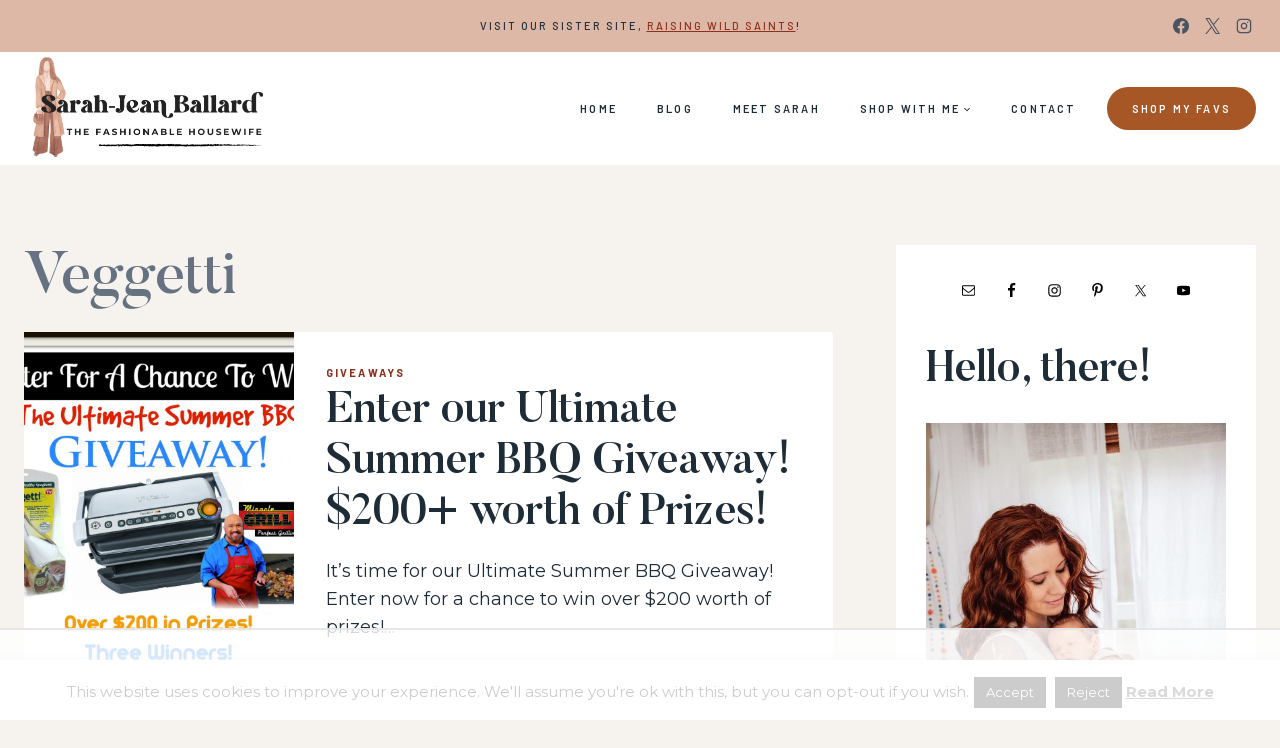

--- FILE ---
content_type: text/html; charset=UTF-8
request_url: https://www.thefashionablehousewife.com/tag/veggetti/
body_size: 37811
content:
<!doctype html>
<html lang="en-US" class="no-js" itemtype="https://schema.org/Blog" itemscope>
<head>
	<meta charset="UTF-8">
	<meta name="viewport" content="width=device-width, initial-scale=1, minimum-scale=1">
	<script data-no-optimize="1" data-cfasync="false">!function(){"use strict";const t={adt_ei:{identityApiKey:"plainText",source:"url",type:"plaintext",priority:1},adt_eih:{identityApiKey:"sha256",source:"urlh",type:"hashed",priority:2},sh_kit:{identityApiKey:"sha256",source:"urlhck",type:"hashed",priority:3}},e=Object.keys(t);function i(t){return function(t){const e=t.match(/((?=([a-z0-9._!#$%+^&*()[\]<>-]+))\2@[a-z0-9._-]+\.[a-z0-9._-]+)/gi);return e?e[0]:""}(function(t){return t.replace(/\s/g,"")}(t.toLowerCase()))}!async function(){const n=new URL(window.location.href),o=n.searchParams;let a=null;const r=Object.entries(t).sort(([,t],[,e])=>t.priority-e.priority).map(([t])=>t);for(const e of r){const n=o.get(e),r=t[e];if(!n||!r)continue;const c=decodeURIComponent(n),d="plaintext"===r.type&&i(c),s="hashed"===r.type&&c;if(d||s){a={value:c,config:r};break}}if(a){const{value:t,config:e}=a;window.adthrive=window.adthrive||{},window.adthrive.cmd=window.adthrive.cmd||[],window.adthrive.cmd.push(function(){window.adthrive.identityApi({source:e.source,[e.identityApiKey]:t},({success:i,data:n})=>{i?window.adthrive.log("info","Plugin","detectEmails",`Identity API called with ${e.type} email: ${t}`,n):window.adthrive.log("warning","Plugin","detectEmails",`Failed to call Identity API with ${e.type} email: ${t}`,n)})})}!function(t,e){const i=new URL(e);t.forEach(t=>i.searchParams.delete(t)),history.replaceState(null,"",i.toString())}(e,n)}()}();
</script><meta name='robots' content='index, follow, max-image-preview:large, max-snippet:-1, max-video-preview:-1' />

<script data-no-optimize="1" data-cfasync="false">
(function(w, d) {
	w.adthrive = w.adthrive || {};
	w.adthrive.cmd = w.adthrive.cmd || [];
	w.adthrive.plugin = 'adthrive-ads-3.10.0';
	w.adthrive.host = 'ads.adthrive.com';
	w.adthrive.integration = 'plugin';

	var commitParam = (w.adthriveCLS && w.adthriveCLS.bucket !== 'prod' && w.adthriveCLS.branch) ? '&commit=' + w.adthriveCLS.branch : '';

	var s = d.createElement('script');
	s.async = true;
	s.referrerpolicy='no-referrer-when-downgrade';
	s.src = 'https://' + w.adthrive.host + '/sites/5ba10b1902763b77649fca06/ads.min.js?referrer=' + w.encodeURIComponent(w.location.href) + commitParam + '&cb=' + (Math.floor(Math.random() * 100) + 1) + '';
	var n = d.getElementsByTagName('script')[0];
	n.parentNode.insertBefore(s, n);
})(window, document);
</script>
<link rel="dns-prefetch" href="https://ads.adthrive.com/"><link rel="preconnect" href="https://ads.adthrive.com/"><link rel="preconnect" href="https://ads.adthrive.com/" crossorigin>
	<!-- This site is optimized with the Yoast SEO Premium plugin v26.7 (Yoast SEO v26.7) - https://yoast.com/wordpress/plugins/seo/ -->
	<title>Veggetti | The Fashionable Housewife | Fashion &amp; Motherhood</title>
	<link rel="canonical" href="https://www.thefashionablehousewife.com/tag/veggetti/" />
	<meta property="og:locale" content="en_US" />
	<meta property="og:type" content="article" />
	<meta property="og:title" content="Veggetti Archives" />
	<meta property="og:url" content="https://www.thefashionablehousewife.com/tag/veggetti/" />
	<meta property="og:site_name" content="The Fashionable Housewife | Fashion &amp; Motherhood" />
	<meta name="twitter:card" content="summary_large_image" />
	<meta name="twitter:site" content="@thehousewife" />
	<script type="application/ld+json" class="yoast-schema-graph">{"@context":"https://schema.org","@graph":[{"@type":"CollectionPage","@id":"https://www.thefashionablehousewife.com/tag/veggetti/","url":"https://www.thefashionablehousewife.com/tag/veggetti/","name":"Veggetti Archives &#8226; The Fashionable Housewife | Fashion &amp; Motherhood","isPartOf":{"@id":"https://www.thefashionablehousewife.com/#website"},"primaryImageOfPage":{"@id":"https://www.thefashionablehousewife.com/tag/veggetti/#primaryimage"},"image":{"@id":"https://www.thefashionablehousewife.com/tag/veggetti/#primaryimage"},"thumbnailUrl":"https://www.thefashionablehousewife.com/wp-content/uploads/2014/08/Enter-To-Win-the-Ultimate-Summer-BBQ-Giveaway.jpg","breadcrumb":{"@id":"https://www.thefashionablehousewife.com/tag/veggetti/#breadcrumb"},"inLanguage":"en-US"},{"@type":"ImageObject","inLanguage":"en-US","@id":"https://www.thefashionablehousewife.com/tag/veggetti/#primaryimage","url":"https://www.thefashionablehousewife.com/wp-content/uploads/2014/08/Enter-To-Win-the-Ultimate-Summer-BBQ-Giveaway.jpg","contentUrl":"https://www.thefashionablehousewife.com/wp-content/uploads/2014/08/Enter-To-Win-the-Ultimate-Summer-BBQ-Giveaway.jpg","width":1200,"height":1200},{"@type":"BreadcrumbList","@id":"https://www.thefashionablehousewife.com/tag/veggetti/#breadcrumb","itemListElement":[{"@type":"ListItem","position":1,"name":"Home","item":"https://www.thefashionablehousewife.com/"},{"@type":"ListItem","position":2,"name":"Veggetti"}]},{"@type":"WebSite","@id":"https://www.thefashionablehousewife.com/#website","url":"https://www.thefashionablehousewife.com/","name":"The Fashionable Housewife | Fashion &amp; Motherhood","description":"The Stylish Mom’s Guide to Fashion &amp; Home – The Fashionable Housewife","publisher":{"@id":"https://www.thefashionablehousewife.com/#organization"},"potentialAction":[{"@type":"SearchAction","target":{"@type":"EntryPoint","urlTemplate":"https://www.thefashionablehousewife.com/?s={search_term_string}"},"query-input":{"@type":"PropertyValueSpecification","valueRequired":true,"valueName":"search_term_string"}}],"inLanguage":"en-US"},{"@type":"Organization","@id":"https://www.thefashionablehousewife.com/#organization","name":"Fashionable Media","url":"https://www.thefashionablehousewife.com/","logo":{"@type":"ImageObject","inLanguage":"en-US","@id":"https://www.thefashionablehousewife.com/#/schema/logo/image/","url":"https://www.thefashionablehousewife.com/wp-content/uploads/2015/09/FM-logo.png","contentUrl":"https://www.thefashionablehousewife.com/wp-content/uploads/2015/09/FM-logo.png","width":600,"height":389,"caption":"Fashionable Media"},"image":{"@id":"https://www.thefashionablehousewife.com/#/schema/logo/image/"},"sameAs":["https://www.facebook.com/thefashionablehousewife","https://x.com/thehousewife","https://instagram.com/fashionablewife/","https://www.linkedin.com/in/sarahjeanballard","https://www.pinterest.com/fashionablewife/","https://www.youtube.com/fashiionablemedia"]}]}</script>
	<!-- / Yoast SEO Premium plugin. -->


<link href='//hb.wpmucdn.com' rel='preconnect' />
			<script>document.documentElement.classList.remove( 'no-js' );</script>
			<script>(()=>{"use strict";const e=[400,500,600,700,800,900],t=e=>`wprm-min-${e}`,n=e=>`wprm-max-${e}`,s=new Set,o="ResizeObserver"in window,r=o?new ResizeObserver((e=>{for(const t of e)c(t.target)})):null,i=.5/(window.devicePixelRatio||1);function c(s){const o=s.getBoundingClientRect().width||0;for(let r=0;r<e.length;r++){const c=e[r],a=o<=c+i;o>c+i?s.classList.add(t(c)):s.classList.remove(t(c)),a?s.classList.add(n(c)):s.classList.remove(n(c))}}function a(e){s.has(e)||(s.add(e),r&&r.observe(e),c(e))}!function(e=document){e.querySelectorAll(".wprm-recipe").forEach(a)}();if(new MutationObserver((e=>{for(const t of e)for(const e of t.addedNodes)e instanceof Element&&(e.matches?.(".wprm-recipe")&&a(e),e.querySelectorAll?.(".wprm-recipe").forEach(a))})).observe(document.documentElement,{childList:!0,subtree:!0}),!o){let e=0;addEventListener("resize",(()=>{e&&cancelAnimationFrame(e),e=requestAnimationFrame((()=>s.forEach(c)))}),{passive:!0})}})();</script>		<style>
			.lazyload,
			.lazyloading {
				max-width: 100%;
			}
		</style>
		<style id='wp-img-auto-sizes-contain-inline-css'>
img:is([sizes=auto i],[sizes^="auto," i]){contain-intrinsic-size:3000px 1500px}
/*# sourceURL=wp-img-auto-sizes-contain-inline-css */
</style>
<link rel='stylesheet' id='genesis-blocks-style-css-css' href='https://www.thefashionablehousewife.com/wp-content/plugins/genesis-blocks/dist/style-blocks.build.css?ver=1765926507' media='all' />
<link rel='stylesheet' id='sbi_styles-css' href='https://www.thefashionablehousewife.com/wp-content/plugins/instagram-feed/css/sbi-styles.min.css?ver=6.10.0' media='all' />
<style id='wp-emoji-styles-inline-css'>

	img.wp-smiley, img.emoji {
		display: inline !important;
		border: none !important;
		box-shadow: none !important;
		height: 1em !important;
		width: 1em !important;
		margin: 0 0.07em !important;
		vertical-align: -0.1em !important;
		background: none !important;
		padding: 0 !important;
	}
/*# sourceURL=wp-emoji-styles-inline-css */
</style>
<style id='wp-block-library-inline-css'>
:root{--wp-block-synced-color:#7a00df;--wp-block-synced-color--rgb:122,0,223;--wp-bound-block-color:var(--wp-block-synced-color);--wp-editor-canvas-background:#ddd;--wp-admin-theme-color:#007cba;--wp-admin-theme-color--rgb:0,124,186;--wp-admin-theme-color-darker-10:#006ba1;--wp-admin-theme-color-darker-10--rgb:0,107,160.5;--wp-admin-theme-color-darker-20:#005a87;--wp-admin-theme-color-darker-20--rgb:0,90,135;--wp-admin-border-width-focus:2px}@media (min-resolution:192dpi){:root{--wp-admin-border-width-focus:1.5px}}.wp-element-button{cursor:pointer}:root .has-very-light-gray-background-color{background-color:#eee}:root .has-very-dark-gray-background-color{background-color:#313131}:root .has-very-light-gray-color{color:#eee}:root .has-very-dark-gray-color{color:#313131}:root .has-vivid-green-cyan-to-vivid-cyan-blue-gradient-background{background:linear-gradient(135deg,#00d084,#0693e3)}:root .has-purple-crush-gradient-background{background:linear-gradient(135deg,#34e2e4,#4721fb 50%,#ab1dfe)}:root .has-hazy-dawn-gradient-background{background:linear-gradient(135deg,#faaca8,#dad0ec)}:root .has-subdued-olive-gradient-background{background:linear-gradient(135deg,#fafae1,#67a671)}:root .has-atomic-cream-gradient-background{background:linear-gradient(135deg,#fdd79a,#004a59)}:root .has-nightshade-gradient-background{background:linear-gradient(135deg,#330968,#31cdcf)}:root .has-midnight-gradient-background{background:linear-gradient(135deg,#020381,#2874fc)}:root{--wp--preset--font-size--normal:16px;--wp--preset--font-size--huge:42px}.has-regular-font-size{font-size:1em}.has-larger-font-size{font-size:2.625em}.has-normal-font-size{font-size:var(--wp--preset--font-size--normal)}.has-huge-font-size{font-size:var(--wp--preset--font-size--huge)}.has-text-align-center{text-align:center}.has-text-align-left{text-align:left}.has-text-align-right{text-align:right}.has-fit-text{white-space:nowrap!important}#end-resizable-editor-section{display:none}.aligncenter{clear:both}.items-justified-left{justify-content:flex-start}.items-justified-center{justify-content:center}.items-justified-right{justify-content:flex-end}.items-justified-space-between{justify-content:space-between}.screen-reader-text{border:0;clip-path:inset(50%);height:1px;margin:-1px;overflow:hidden;padding:0;position:absolute;width:1px;word-wrap:normal!important}.screen-reader-text:focus{background-color:#ddd;clip-path:none;color:#444;display:block;font-size:1em;height:auto;left:5px;line-height:normal;padding:15px 23px 14px;text-decoration:none;top:5px;width:auto;z-index:100000}html :where(.has-border-color){border-style:solid}html :where([style*=border-top-color]){border-top-style:solid}html :where([style*=border-right-color]){border-right-style:solid}html :where([style*=border-bottom-color]){border-bottom-style:solid}html :where([style*=border-left-color]){border-left-style:solid}html :where([style*=border-width]){border-style:solid}html :where([style*=border-top-width]){border-top-style:solid}html :where([style*=border-right-width]){border-right-style:solid}html :where([style*=border-bottom-width]){border-bottom-style:solid}html :where([style*=border-left-width]){border-left-style:solid}html :where(img[class*=wp-image-]){height:auto;max-width:100%}:where(figure){margin:0 0 1em}html :where(.is-position-sticky){--wp-admin--admin-bar--position-offset:var(--wp-admin--admin-bar--height,0px)}@media screen and (max-width:600px){html :where(.is-position-sticky){--wp-admin--admin-bar--position-offset:0px}}

/*# sourceURL=wp-block-library-inline-css */
</style><style id='wp-block-heading-inline-css'>
h1:where(.wp-block-heading).has-background,h2:where(.wp-block-heading).has-background,h3:where(.wp-block-heading).has-background,h4:where(.wp-block-heading).has-background,h5:where(.wp-block-heading).has-background,h6:where(.wp-block-heading).has-background{padding:1.25em 2.375em}h1.has-text-align-left[style*=writing-mode]:where([style*=vertical-lr]),h1.has-text-align-right[style*=writing-mode]:where([style*=vertical-rl]),h2.has-text-align-left[style*=writing-mode]:where([style*=vertical-lr]),h2.has-text-align-right[style*=writing-mode]:where([style*=vertical-rl]),h3.has-text-align-left[style*=writing-mode]:where([style*=vertical-lr]),h3.has-text-align-right[style*=writing-mode]:where([style*=vertical-rl]),h4.has-text-align-left[style*=writing-mode]:where([style*=vertical-lr]),h4.has-text-align-right[style*=writing-mode]:where([style*=vertical-rl]),h5.has-text-align-left[style*=writing-mode]:where([style*=vertical-lr]),h5.has-text-align-right[style*=writing-mode]:where([style*=vertical-rl]),h6.has-text-align-left[style*=writing-mode]:where([style*=vertical-lr]),h6.has-text-align-right[style*=writing-mode]:where([style*=vertical-rl]){rotate:180deg}
/*# sourceURL=https://www.thefashionablehousewife.com/wp-includes/blocks/heading/style.min.css */
</style>
<style id='wp-block-image-inline-css'>
.wp-block-image>a,.wp-block-image>figure>a{display:inline-block}.wp-block-image img{box-sizing:border-box;height:auto;max-width:100%;vertical-align:bottom}@media not (prefers-reduced-motion){.wp-block-image img.hide{visibility:hidden}.wp-block-image img.show{animation:show-content-image .4s}}.wp-block-image[style*=border-radius] img,.wp-block-image[style*=border-radius]>a{border-radius:inherit}.wp-block-image.has-custom-border img{box-sizing:border-box}.wp-block-image.aligncenter{text-align:center}.wp-block-image.alignfull>a,.wp-block-image.alignwide>a{width:100%}.wp-block-image.alignfull img,.wp-block-image.alignwide img{height:auto;width:100%}.wp-block-image .aligncenter,.wp-block-image .alignleft,.wp-block-image .alignright,.wp-block-image.aligncenter,.wp-block-image.alignleft,.wp-block-image.alignright{display:table}.wp-block-image .aligncenter>figcaption,.wp-block-image .alignleft>figcaption,.wp-block-image .alignright>figcaption,.wp-block-image.aligncenter>figcaption,.wp-block-image.alignleft>figcaption,.wp-block-image.alignright>figcaption{caption-side:bottom;display:table-caption}.wp-block-image .alignleft{float:left;margin:.5em 1em .5em 0}.wp-block-image .alignright{float:right;margin:.5em 0 .5em 1em}.wp-block-image .aligncenter{margin-left:auto;margin-right:auto}.wp-block-image :where(figcaption){margin-bottom:1em;margin-top:.5em}.wp-block-image.is-style-circle-mask img{border-radius:9999px}@supports ((-webkit-mask-image:none) or (mask-image:none)) or (-webkit-mask-image:none){.wp-block-image.is-style-circle-mask img{border-radius:0;-webkit-mask-image:url('data:image/svg+xml;utf8,<svg viewBox="0 0 100 100" xmlns="http://www.w3.org/2000/svg"><circle cx="50" cy="50" r="50"/></svg>');mask-image:url('data:image/svg+xml;utf8,<svg viewBox="0 0 100 100" xmlns="http://www.w3.org/2000/svg"><circle cx="50" cy="50" r="50"/></svg>');mask-mode:alpha;-webkit-mask-position:center;mask-position:center;-webkit-mask-repeat:no-repeat;mask-repeat:no-repeat;-webkit-mask-size:contain;mask-size:contain}}:root :where(.wp-block-image.is-style-rounded img,.wp-block-image .is-style-rounded img){border-radius:9999px}.wp-block-image figure{margin:0}.wp-lightbox-container{display:flex;flex-direction:column;position:relative}.wp-lightbox-container img{cursor:zoom-in}.wp-lightbox-container img:hover+button{opacity:1}.wp-lightbox-container button{align-items:center;backdrop-filter:blur(16px) saturate(180%);background-color:#5a5a5a40;border:none;border-radius:4px;cursor:zoom-in;display:flex;height:20px;justify-content:center;opacity:0;padding:0;position:absolute;right:16px;text-align:center;top:16px;width:20px;z-index:100}@media not (prefers-reduced-motion){.wp-lightbox-container button{transition:opacity .2s ease}}.wp-lightbox-container button:focus-visible{outline:3px auto #5a5a5a40;outline:3px auto -webkit-focus-ring-color;outline-offset:3px}.wp-lightbox-container button:hover{cursor:pointer;opacity:1}.wp-lightbox-container button:focus{opacity:1}.wp-lightbox-container button:focus,.wp-lightbox-container button:hover,.wp-lightbox-container button:not(:hover):not(:active):not(.has-background){background-color:#5a5a5a40;border:none}.wp-lightbox-overlay{box-sizing:border-box;cursor:zoom-out;height:100vh;left:0;overflow:hidden;position:fixed;top:0;visibility:hidden;width:100%;z-index:100000}.wp-lightbox-overlay .close-button{align-items:center;cursor:pointer;display:flex;justify-content:center;min-height:40px;min-width:40px;padding:0;position:absolute;right:calc(env(safe-area-inset-right) + 16px);top:calc(env(safe-area-inset-top) + 16px);z-index:5000000}.wp-lightbox-overlay .close-button:focus,.wp-lightbox-overlay .close-button:hover,.wp-lightbox-overlay .close-button:not(:hover):not(:active):not(.has-background){background:none;border:none}.wp-lightbox-overlay .lightbox-image-container{height:var(--wp--lightbox-container-height);left:50%;overflow:hidden;position:absolute;top:50%;transform:translate(-50%,-50%);transform-origin:top left;width:var(--wp--lightbox-container-width);z-index:9999999999}.wp-lightbox-overlay .wp-block-image{align-items:center;box-sizing:border-box;display:flex;height:100%;justify-content:center;margin:0;position:relative;transform-origin:0 0;width:100%;z-index:3000000}.wp-lightbox-overlay .wp-block-image img{height:var(--wp--lightbox-image-height);min-height:var(--wp--lightbox-image-height);min-width:var(--wp--lightbox-image-width);width:var(--wp--lightbox-image-width)}.wp-lightbox-overlay .wp-block-image figcaption{display:none}.wp-lightbox-overlay button{background:none;border:none}.wp-lightbox-overlay .scrim{background-color:#fff;height:100%;opacity:.9;position:absolute;width:100%;z-index:2000000}.wp-lightbox-overlay.active{visibility:visible}@media not (prefers-reduced-motion){.wp-lightbox-overlay.active{animation:turn-on-visibility .25s both}.wp-lightbox-overlay.active img{animation:turn-on-visibility .35s both}.wp-lightbox-overlay.show-closing-animation:not(.active){animation:turn-off-visibility .35s both}.wp-lightbox-overlay.show-closing-animation:not(.active) img{animation:turn-off-visibility .25s both}.wp-lightbox-overlay.zoom.active{animation:none;opacity:1;visibility:visible}.wp-lightbox-overlay.zoom.active .lightbox-image-container{animation:lightbox-zoom-in .4s}.wp-lightbox-overlay.zoom.active .lightbox-image-container img{animation:none}.wp-lightbox-overlay.zoom.active .scrim{animation:turn-on-visibility .4s forwards}.wp-lightbox-overlay.zoom.show-closing-animation:not(.active){animation:none}.wp-lightbox-overlay.zoom.show-closing-animation:not(.active) .lightbox-image-container{animation:lightbox-zoom-out .4s}.wp-lightbox-overlay.zoom.show-closing-animation:not(.active) .lightbox-image-container img{animation:none}.wp-lightbox-overlay.zoom.show-closing-animation:not(.active) .scrim{animation:turn-off-visibility .4s forwards}}@keyframes show-content-image{0%{visibility:hidden}99%{visibility:hidden}to{visibility:visible}}@keyframes turn-on-visibility{0%{opacity:0}to{opacity:1}}@keyframes turn-off-visibility{0%{opacity:1;visibility:visible}99%{opacity:0;visibility:visible}to{opacity:0;visibility:hidden}}@keyframes lightbox-zoom-in{0%{transform:translate(calc((-100vw + var(--wp--lightbox-scrollbar-width))/2 + var(--wp--lightbox-initial-left-position)),calc(-50vh + var(--wp--lightbox-initial-top-position))) scale(var(--wp--lightbox-scale))}to{transform:translate(-50%,-50%) scale(1)}}@keyframes lightbox-zoom-out{0%{transform:translate(-50%,-50%) scale(1);visibility:visible}99%{visibility:visible}to{transform:translate(calc((-100vw + var(--wp--lightbox-scrollbar-width))/2 + var(--wp--lightbox-initial-left-position)),calc(-50vh + var(--wp--lightbox-initial-top-position))) scale(var(--wp--lightbox-scale));visibility:hidden}}
/*# sourceURL=https://www.thefashionablehousewife.com/wp-includes/blocks/image/style.min.css */
</style>
<style id='wp-block-paragraph-inline-css'>
.is-small-text{font-size:.875em}.is-regular-text{font-size:1em}.is-large-text{font-size:2.25em}.is-larger-text{font-size:3em}.has-drop-cap:not(:focus):first-letter{float:left;font-size:8.4em;font-style:normal;font-weight:100;line-height:.68;margin:.05em .1em 0 0;text-transform:uppercase}body.rtl .has-drop-cap:not(:focus):first-letter{float:none;margin-left:.1em}p.has-drop-cap.has-background{overflow:hidden}:root :where(p.has-background){padding:1.25em 2.375em}:where(p.has-text-color:not(.has-link-color)) a{color:inherit}p.has-text-align-left[style*="writing-mode:vertical-lr"],p.has-text-align-right[style*="writing-mode:vertical-rl"]{rotate:180deg}
/*# sourceURL=https://www.thefashionablehousewife.com/wp-includes/blocks/paragraph/style.min.css */
</style>
<style id='global-styles-inline-css'>
:root{--wp--preset--aspect-ratio--square: 1;--wp--preset--aspect-ratio--4-3: 4/3;--wp--preset--aspect-ratio--3-4: 3/4;--wp--preset--aspect-ratio--3-2: 3/2;--wp--preset--aspect-ratio--2-3: 2/3;--wp--preset--aspect-ratio--16-9: 16/9;--wp--preset--aspect-ratio--9-16: 9/16;--wp--preset--color--black: #000000;--wp--preset--color--cyan-bluish-gray: #abb8c3;--wp--preset--color--white: #ffffff;--wp--preset--color--pale-pink: #f78da7;--wp--preset--color--vivid-red: #cf2e2e;--wp--preset--color--luminous-vivid-orange: #ff6900;--wp--preset--color--luminous-vivid-amber: #fcb900;--wp--preset--color--light-green-cyan: #7bdcb5;--wp--preset--color--vivid-green-cyan: #00d084;--wp--preset--color--pale-cyan-blue: #8ed1fc;--wp--preset--color--vivid-cyan-blue: #0693e3;--wp--preset--color--vivid-purple: #9b51e0;--wp--preset--color--theme-palette-1: var(--global-palette1);--wp--preset--color--theme-palette-2: var(--global-palette2);--wp--preset--color--theme-palette-3: var(--global-palette3);--wp--preset--color--theme-palette-4: var(--global-palette4);--wp--preset--color--theme-palette-5: var(--global-palette5);--wp--preset--color--theme-palette-6: var(--global-palette6);--wp--preset--color--theme-palette-7: var(--global-palette7);--wp--preset--color--theme-palette-8: var(--global-palette8);--wp--preset--color--theme-palette-9: var(--global-palette9);--wp--preset--color--theme-palette-10: var(--global-palette10);--wp--preset--color--theme-palette-11: var(--global-palette11);--wp--preset--color--theme-palette-12: var(--global-palette12);--wp--preset--color--theme-palette-13: var(--global-palette13);--wp--preset--color--theme-palette-14: var(--global-palette14);--wp--preset--color--theme-palette-15: var(--global-palette15);--wp--preset--gradient--vivid-cyan-blue-to-vivid-purple: linear-gradient(135deg,rgb(6,147,227) 0%,rgb(155,81,224) 100%);--wp--preset--gradient--light-green-cyan-to-vivid-green-cyan: linear-gradient(135deg,rgb(122,220,180) 0%,rgb(0,208,130) 100%);--wp--preset--gradient--luminous-vivid-amber-to-luminous-vivid-orange: linear-gradient(135deg,rgb(252,185,0) 0%,rgb(255,105,0) 100%);--wp--preset--gradient--luminous-vivid-orange-to-vivid-red: linear-gradient(135deg,rgb(255,105,0) 0%,rgb(207,46,46) 100%);--wp--preset--gradient--very-light-gray-to-cyan-bluish-gray: linear-gradient(135deg,rgb(238,238,238) 0%,rgb(169,184,195) 100%);--wp--preset--gradient--cool-to-warm-spectrum: linear-gradient(135deg,rgb(74,234,220) 0%,rgb(151,120,209) 20%,rgb(207,42,186) 40%,rgb(238,44,130) 60%,rgb(251,105,98) 80%,rgb(254,248,76) 100%);--wp--preset--gradient--blush-light-purple: linear-gradient(135deg,rgb(255,206,236) 0%,rgb(152,150,240) 100%);--wp--preset--gradient--blush-bordeaux: linear-gradient(135deg,rgb(254,205,165) 0%,rgb(254,45,45) 50%,rgb(107,0,62) 100%);--wp--preset--gradient--luminous-dusk: linear-gradient(135deg,rgb(255,203,112) 0%,rgb(199,81,192) 50%,rgb(65,88,208) 100%);--wp--preset--gradient--pale-ocean: linear-gradient(135deg,rgb(255,245,203) 0%,rgb(182,227,212) 50%,rgb(51,167,181) 100%);--wp--preset--gradient--electric-grass: linear-gradient(135deg,rgb(202,248,128) 0%,rgb(113,206,126) 100%);--wp--preset--gradient--midnight: linear-gradient(135deg,rgb(2,3,129) 0%,rgb(40,116,252) 100%);--wp--preset--font-size--small: var(--global-font-size-small);--wp--preset--font-size--medium: var(--global-font-size-medium);--wp--preset--font-size--large: var(--global-font-size-large);--wp--preset--font-size--x-large: 42px;--wp--preset--font-size--larger: var(--global-font-size-larger);--wp--preset--font-size--xxlarge: var(--global-font-size-xxlarge);--wp--preset--spacing--20: 0.44rem;--wp--preset--spacing--30: 0.67rem;--wp--preset--spacing--40: 1rem;--wp--preset--spacing--50: 1.5rem;--wp--preset--spacing--60: 2.25rem;--wp--preset--spacing--70: 3.38rem;--wp--preset--spacing--80: 5.06rem;--wp--preset--shadow--natural: 6px 6px 9px rgba(0, 0, 0, 0.2);--wp--preset--shadow--deep: 12px 12px 50px rgba(0, 0, 0, 0.4);--wp--preset--shadow--sharp: 6px 6px 0px rgba(0, 0, 0, 0.2);--wp--preset--shadow--outlined: 6px 6px 0px -3px rgb(255, 255, 255), 6px 6px rgb(0, 0, 0);--wp--preset--shadow--crisp: 6px 6px 0px rgb(0, 0, 0);}:where(.is-layout-flex){gap: 0.5em;}:where(.is-layout-grid){gap: 0.5em;}body .is-layout-flex{display: flex;}.is-layout-flex{flex-wrap: wrap;align-items: center;}.is-layout-flex > :is(*, div){margin: 0;}body .is-layout-grid{display: grid;}.is-layout-grid > :is(*, div){margin: 0;}:where(.wp-block-columns.is-layout-flex){gap: 2em;}:where(.wp-block-columns.is-layout-grid){gap: 2em;}:where(.wp-block-post-template.is-layout-flex){gap: 1.25em;}:where(.wp-block-post-template.is-layout-grid){gap: 1.25em;}.has-black-color{color: var(--wp--preset--color--black) !important;}.has-cyan-bluish-gray-color{color: var(--wp--preset--color--cyan-bluish-gray) !important;}.has-white-color{color: var(--wp--preset--color--white) !important;}.has-pale-pink-color{color: var(--wp--preset--color--pale-pink) !important;}.has-vivid-red-color{color: var(--wp--preset--color--vivid-red) !important;}.has-luminous-vivid-orange-color{color: var(--wp--preset--color--luminous-vivid-orange) !important;}.has-luminous-vivid-amber-color{color: var(--wp--preset--color--luminous-vivid-amber) !important;}.has-light-green-cyan-color{color: var(--wp--preset--color--light-green-cyan) !important;}.has-vivid-green-cyan-color{color: var(--wp--preset--color--vivid-green-cyan) !important;}.has-pale-cyan-blue-color{color: var(--wp--preset--color--pale-cyan-blue) !important;}.has-vivid-cyan-blue-color{color: var(--wp--preset--color--vivid-cyan-blue) !important;}.has-vivid-purple-color{color: var(--wp--preset--color--vivid-purple) !important;}.has-black-background-color{background-color: var(--wp--preset--color--black) !important;}.has-cyan-bluish-gray-background-color{background-color: var(--wp--preset--color--cyan-bluish-gray) !important;}.has-white-background-color{background-color: var(--wp--preset--color--white) !important;}.has-pale-pink-background-color{background-color: var(--wp--preset--color--pale-pink) !important;}.has-vivid-red-background-color{background-color: var(--wp--preset--color--vivid-red) !important;}.has-luminous-vivid-orange-background-color{background-color: var(--wp--preset--color--luminous-vivid-orange) !important;}.has-luminous-vivid-amber-background-color{background-color: var(--wp--preset--color--luminous-vivid-amber) !important;}.has-light-green-cyan-background-color{background-color: var(--wp--preset--color--light-green-cyan) !important;}.has-vivid-green-cyan-background-color{background-color: var(--wp--preset--color--vivid-green-cyan) !important;}.has-pale-cyan-blue-background-color{background-color: var(--wp--preset--color--pale-cyan-blue) !important;}.has-vivid-cyan-blue-background-color{background-color: var(--wp--preset--color--vivid-cyan-blue) !important;}.has-vivid-purple-background-color{background-color: var(--wp--preset--color--vivid-purple) !important;}.has-black-border-color{border-color: var(--wp--preset--color--black) !important;}.has-cyan-bluish-gray-border-color{border-color: var(--wp--preset--color--cyan-bluish-gray) !important;}.has-white-border-color{border-color: var(--wp--preset--color--white) !important;}.has-pale-pink-border-color{border-color: var(--wp--preset--color--pale-pink) !important;}.has-vivid-red-border-color{border-color: var(--wp--preset--color--vivid-red) !important;}.has-luminous-vivid-orange-border-color{border-color: var(--wp--preset--color--luminous-vivid-orange) !important;}.has-luminous-vivid-amber-border-color{border-color: var(--wp--preset--color--luminous-vivid-amber) !important;}.has-light-green-cyan-border-color{border-color: var(--wp--preset--color--light-green-cyan) !important;}.has-vivid-green-cyan-border-color{border-color: var(--wp--preset--color--vivid-green-cyan) !important;}.has-pale-cyan-blue-border-color{border-color: var(--wp--preset--color--pale-cyan-blue) !important;}.has-vivid-cyan-blue-border-color{border-color: var(--wp--preset--color--vivid-cyan-blue) !important;}.has-vivid-purple-border-color{border-color: var(--wp--preset--color--vivid-purple) !important;}.has-vivid-cyan-blue-to-vivid-purple-gradient-background{background: var(--wp--preset--gradient--vivid-cyan-blue-to-vivid-purple) !important;}.has-light-green-cyan-to-vivid-green-cyan-gradient-background{background: var(--wp--preset--gradient--light-green-cyan-to-vivid-green-cyan) !important;}.has-luminous-vivid-amber-to-luminous-vivid-orange-gradient-background{background: var(--wp--preset--gradient--luminous-vivid-amber-to-luminous-vivid-orange) !important;}.has-luminous-vivid-orange-to-vivid-red-gradient-background{background: var(--wp--preset--gradient--luminous-vivid-orange-to-vivid-red) !important;}.has-very-light-gray-to-cyan-bluish-gray-gradient-background{background: var(--wp--preset--gradient--very-light-gray-to-cyan-bluish-gray) !important;}.has-cool-to-warm-spectrum-gradient-background{background: var(--wp--preset--gradient--cool-to-warm-spectrum) !important;}.has-blush-light-purple-gradient-background{background: var(--wp--preset--gradient--blush-light-purple) !important;}.has-blush-bordeaux-gradient-background{background: var(--wp--preset--gradient--blush-bordeaux) !important;}.has-luminous-dusk-gradient-background{background: var(--wp--preset--gradient--luminous-dusk) !important;}.has-pale-ocean-gradient-background{background: var(--wp--preset--gradient--pale-ocean) !important;}.has-electric-grass-gradient-background{background: var(--wp--preset--gradient--electric-grass) !important;}.has-midnight-gradient-background{background: var(--wp--preset--gradient--midnight) !important;}.has-small-font-size{font-size: var(--wp--preset--font-size--small) !important;}.has-medium-font-size{font-size: var(--wp--preset--font-size--medium) !important;}.has-large-font-size{font-size: var(--wp--preset--font-size--large) !important;}.has-x-large-font-size{font-size: var(--wp--preset--font-size--x-large) !important;}
/*# sourceURL=global-styles-inline-css */
</style>

<style id='classic-theme-styles-inline-css'>
/*! This file is auto-generated */
.wp-block-button__link{color:#fff;background-color:#32373c;border-radius:9999px;box-shadow:none;text-decoration:none;padding:calc(.667em + 2px) calc(1.333em + 2px);font-size:1.125em}.wp-block-file__button{background:#32373c;color:#fff;text-decoration:none}
/*# sourceURL=/wp-includes/css/classic-themes.min.css */
</style>
<link rel='stylesheet' id='wprm-public-css' href='https://www.thefashionablehousewife.com/wp-content/plugins/wp-recipe-maker/dist/public-legacy.css?ver=10.3.2' media='all' />
<link rel='stylesheet' id='fontawesome-free-css' href='https://www.thefashionablehousewife.com/wp-content/plugins/getwid/vendors/fontawesome-free/css/all.min.css?ver=5.5.0' media='all' />
<link rel='stylesheet' id='slick-css' href='https://www.thefashionablehousewife.com/wp-content/plugins/getwid/vendors/slick/slick/slick.min.css?ver=1.9.0' media='all' />
<link rel='stylesheet' id='slick-theme-css' href='https://www.thefashionablehousewife.com/wp-content/plugins/getwid/vendors/slick/slick/slick-theme.min.css?ver=1.9.0' media='all' />
<link rel='stylesheet' id='mp-fancybox-css' href='https://www.thefashionablehousewife.com/wp-content/plugins/getwid/vendors/mp-fancybox/jquery.fancybox.min.css?ver=3.5.7-mp.1' media='all' />
<link rel='stylesheet' id='getwid-blocks-css' href='https://www.thefashionablehousewife.com/wp-content/plugins/getwid/assets/css/blocks.style.css?ver=2.1.3' media='all' />
<style id='getwid-blocks-inline-css'>
.wp-block-getwid-section .wp-block-getwid-section__wrapper .wp-block-getwid-section__inner-wrapper{max-width: 1290px;}
/*# sourceURL=getwid-blocks-inline-css */
</style>
<link rel='stylesheet' id='cookie-law-info-css' href='https://www.thefashionablehousewife.com/wp-content/plugins/cookie-law-info/legacy/public/css/cookie-law-info-public.css?ver=3.3.9.1' media='all' />
<link rel='stylesheet' id='cookie-law-info-gdpr-css' href='https://www.thefashionablehousewife.com/wp-content/plugins/cookie-law-info/legacy/public/css/cookie-law-info-gdpr.css?ver=3.3.9.1' media='all' />
<link rel='stylesheet' id='ub-extension-style-css-css' href='https://www.thefashionablehousewife.com/wp-content/plugins/ultimate-blocks/src/extensions/style.css?ver=6.9' media='all' />
<link rel='stylesheet' id='SFSImainCss-css' href='https://www.thefashionablehousewife.com/wp-content/plugins/ultimate-social-media-icons/css/sfsi-style.css?ver=2.9.6' media='all' />
<link rel='stylesheet' id='wprm-template-css' href='https://www.thefashionablehousewife.com/wp-content/plugins/wp-recipe-maker/templates/recipe/legacy/simple/simple.min.css?ver=10.3.2' media='all' />
<link rel='stylesheet' id='kadence-global-css' href='https://www.thefashionablehousewife.com/wp-content/themes/kadence/assets/css/global.min.css?ver=1765926553' media='all' />
<style id='kadence-global-inline-css'>
/* Kadence Base CSS */
:root{--global-palette1:#8c301d;--global-palette2:#a75726;--global-palette3:#1e2c38;--global-palette4:#4a5461;--global-palette5:#667282;--global-palette6:#ddb8a6;--global-palette7:#ead4c9;--global-palette8:#f6f3ef;--global-palette9:#ffffff;--global-palette10:oklch(from var(--global-palette1) calc(l + 0.10 * (1 - l)) calc(c * 1.00) calc(h + 180) / 100%);--global-palette11:#13612e;--global-palette12:#1159af;--global-palette13:#b82105;--global-palette14:#f7630c;--global-palette15:#f5a524;--global-palette9rgb:255, 255, 255;--global-palette-highlight:var(--global-palette1);--global-palette-highlight-alt:var(--global-palette2);--global-palette-highlight-alt2:var(--global-palette9);--global-palette-btn-bg:var(--global-palette2);--global-palette-btn-bg-hover:var(--global-palette1);--global-palette-btn:var(--global-palette9);--global-palette-btn-hover:var(--global-palette9);--global-palette-btn-sec-bg:var(--global-palette7);--global-palette-btn-sec-bg-hover:var(--global-palette2);--global-palette-btn-sec:var(--global-palette3);--global-palette-btn-sec-hover:var(--global-palette9);--global-body-font-family:Montserrat, sans-serif;--global-heading-font-family:"Butler", Verdana, Arial, sans-serif;--global-primary-nav-font-family:Barlow, sans-serif;--global-fallback-font:sans-serif;--global-display-fallback-font:sans-serif;--global-content-width:1290px;--global-content-wide-width:calc(1290px + 230px);--global-content-narrow-width:842px;--global-content-edge-padding:1.5rem;--global-content-boxed-padding:2rem;--global-calc-content-width:calc(1290px - var(--global-content-edge-padding) - var(--global-content-edge-padding) );--wp--style--global--content-size:var(--global-calc-content-width);}.wp-site-blocks{--global-vw:calc( 100vw - ( 0.5 * var(--scrollbar-offset)));}body{background:var(--global-palette8);}body, input, select, optgroup, textarea{font-style:normal;font-weight:normal;font-size:18px;line-height:1.6;font-family:var(--global-body-font-family);color:var(--global-palette3);}.content-bg, body.content-style-unboxed .site{background:var(--global-palette9);}h1,h2,h3,h4,h5,h6{font-family:var(--global-heading-font-family);}h1{font-style:normal;font-weight:500;font-size:60px;line-height:1.15;letter-spacing:-0.02em;color:var(--global-palette3);}h2{font-style:normal;font-weight:500;font-size:45px;line-height:1.15;letter-spacing:-0.02em;color:var(--global-palette3);}h3{font-style:normal;font-weight:500;font-size:24px;line-height:1.15;color:var(--global-palette3);}h4{font-style:normal;font-weight:500;font-size:22px;line-height:1.14;color:var(--global-palette3);}h5{font-style:normal;font-weight:600;font-size:11px;line-height:1.5;letter-spacing:0.2em;font-family:Barlow, sans-serif;text-transform:uppercase;color:var(--global-palette3);}h6{font-style:normal;font-weight:400;font-size:40px;line-height:1.15;letter-spacing:0em;font-family:"Script", Verdana, Arial, sans-serif;text-transform:lowercase;color:var(--global-palette3);}.entry-hero .kadence-breadcrumbs{max-width:1290px;}.site-container, .site-header-row-layout-contained, .site-footer-row-layout-contained, .entry-hero-layout-contained, .comments-area, .alignfull > .wp-block-cover__inner-container, .alignwide > .wp-block-cover__inner-container{max-width:var(--global-content-width);}.content-width-narrow .content-container.site-container, .content-width-narrow .hero-container.site-container{max-width:var(--global-content-narrow-width);}@media all and (min-width: 1520px){.wp-site-blocks .content-container  .alignwide{margin-left:-115px;margin-right:-115px;width:unset;max-width:unset;}}@media all and (min-width: 1102px){.content-width-narrow .wp-site-blocks .content-container .alignwide{margin-left:-130px;margin-right:-130px;width:unset;max-width:unset;}}.content-style-boxed .wp-site-blocks .entry-content .alignwide{margin-left:calc( -1 * var( --global-content-boxed-padding ) );margin-right:calc( -1 * var( --global-content-boxed-padding ) );}.content-area{margin-top:5rem;margin-bottom:5rem;}@media all and (max-width: 1024px){.content-area{margin-top:3rem;margin-bottom:3rem;}}@media all and (max-width: 767px){.content-area{margin-top:2rem;margin-bottom:2rem;}}@media all and (max-width: 1024px){:root{--global-content-boxed-padding:2rem;}}@media all and (max-width: 767px){:root{--global-content-boxed-padding:1.5rem;}}.entry-content-wrap{padding:2rem;}@media all and (max-width: 1024px){.entry-content-wrap{padding:2rem;}}@media all and (max-width: 767px){.entry-content-wrap{padding:1.5rem;}}.entry.single-entry{box-shadow:0px 0px 0px 0px rgba(0,0,0,0.05);}.entry.loop-entry{box-shadow:0px 0px 0px 0px rgba(0,0,0,0.05);}.loop-entry .entry-content-wrap{padding:2rem;}@media all and (max-width: 1024px){.loop-entry .entry-content-wrap{padding:2rem;}}@media all and (max-width: 767px){.loop-entry .entry-content-wrap{padding:1.5rem;}}.has-sidebar:not(.has-left-sidebar) .content-container{grid-template-columns:1fr 360px;}.has-sidebar.has-left-sidebar .content-container{grid-template-columns:360px 1fr;}.primary-sidebar.widget-area .widget{margin-bottom:1.5em;color:var(--global-palette4);}.primary-sidebar.widget-area .widget-title{font-style:normal;font-weight:700;font-size:11px;line-height:1.5;letter-spacing:0.2em;font-family:Barlow, sans-serif;text-transform:uppercase;color:var(--global-palette3);}.primary-sidebar.widget-area{background:var(--global-palette9);padding:30px 30px 30px 30px;}button, .button, .wp-block-button__link, input[type="button"], input[type="reset"], input[type="submit"], .fl-button, .elementor-button-wrapper .elementor-button, .wc-block-components-checkout-place-order-button, .wc-block-cart__submit{font-style:normal;font-weight:600;font-size:11px;letter-spacing:0.2em;font-family:Barlow, sans-serif;text-transform:uppercase;border-radius:100px;padding:13px 25px 13px 25px;border:0px solid currentColor;border-color:var(--global-palette2);box-shadow:0px 0px 0px 0px rgba(0,0,0,0);}.wp-block-button.is-style-outline .wp-block-button__link{padding:13px 25px 13px 25px;}button:hover, button:focus, button:active, .button:hover, .button:focus, .button:active, .wp-block-button__link:hover, .wp-block-button__link:focus, .wp-block-button__link:active, input[type="button"]:hover, input[type="button"]:focus, input[type="button"]:active, input[type="reset"]:hover, input[type="reset"]:focus, input[type="reset"]:active, input[type="submit"]:hover, input[type="submit"]:focus, input[type="submit"]:active, .elementor-button-wrapper .elementor-button:hover, .elementor-button-wrapper .elementor-button:focus, .elementor-button-wrapper .elementor-button:active, .wc-block-cart__submit:hover{border-color:var(--global-palette1);box-shadow:0px 0px 0px 0px rgba(0,0,0,0.1);}.kb-button.kb-btn-global-outline.kb-btn-global-inherit{padding-top:calc(13px - 2px);padding-right:calc(25px - 2px);padding-bottom:calc(13px - 2px);padding-left:calc(25px - 2px);}@media all and (max-width: 1024px){button, .button, .wp-block-button__link, input[type="button"], input[type="reset"], input[type="submit"], .fl-button, .elementor-button-wrapper .elementor-button, .wc-block-components-checkout-place-order-button, .wc-block-cart__submit{border-color:var(--global-palette2);}}@media all and (max-width: 767px){button, .button, .wp-block-button__link, input[type="button"], input[type="reset"], input[type="submit"], .fl-button, .elementor-button-wrapper .elementor-button, .wc-block-components-checkout-place-order-button, .wc-block-cart__submit{border-color:var(--global-palette2);}}button.button-style-secondary, .button.button-style-secondary, .wp-block-button__link.button-style-secondary, input[type="button"].button-style-secondary, input[type="reset"].button-style-secondary, input[type="submit"].button-style-secondary, .fl-button.button-style-secondary, .elementor-button-wrapper .elementor-button.button-style-secondary, .wc-block-components-checkout-place-order-button.button-style-secondary, .wc-block-cart__submit.button-style-secondary{font-style:normal;font-weight:600;font-size:11px;letter-spacing:0.2em;font-family:Barlow, sans-serif;text-transform:uppercase;}@media all and (min-width: 1025px){.transparent-header .entry-hero .entry-hero-container-inner{padding-top:calc(0px + 80px);}}@media all and (max-width: 1024px){.mobile-transparent-header .entry-hero .entry-hero-container-inner{padding-top:calc(0px + 80px);}}@media all and (max-width: 767px){.mobile-transparent-header .entry-hero .entry-hero-container-inner{padding-top:calc(0px + 80px);}}.post-archive-hero-section .entry-hero-container-inner{background-color:var(--global-palette8);}.wp-site-blocks .post-archive-title h1{color:var(--global-palette5);}.loop-entry.type-post h2.entry-title{font-style:normal;font-size:45px;color:var(--global-palette3);}.loop-entry.type-post .entry-taxonomies{font-style:normal;font-weight:500;font-size:11px;letter-spacing:0.2em;font-family:Barlow, sans-serif;text-transform:uppercase;}
/* Kadence Header CSS */
@media all and (max-width: 1024px){.mobile-transparent-header #masthead{position:absolute;left:0px;right:0px;z-index:100;}.kadence-scrollbar-fixer.mobile-transparent-header #masthead{right:var(--scrollbar-offset,0);}.mobile-transparent-header #masthead, .mobile-transparent-header .site-top-header-wrap .site-header-row-container-inner, .mobile-transparent-header .site-main-header-wrap .site-header-row-container-inner, .mobile-transparent-header .site-bottom-header-wrap .site-header-row-container-inner{background:transparent;}.site-header-row-tablet-layout-fullwidth, .site-header-row-tablet-layout-standard{padding:0px;}}@media all and (min-width: 1025px){.transparent-header #masthead{position:absolute;left:0px;right:0px;z-index:100;}.transparent-header.kadence-scrollbar-fixer #masthead{right:var(--scrollbar-offset,0);}.transparent-header #masthead, .transparent-header .site-top-header-wrap .site-header-row-container-inner, .transparent-header .site-main-header-wrap .site-header-row-container-inner, .transparent-header .site-bottom-header-wrap .site-header-row-container-inner{background:transparent;}}.site-branding a.brand img{max-width:250px;}.site-branding a.brand img.svg-logo-image{width:250px;}.site-branding{padding:0px 0px 0px 0px;}#masthead, #masthead .kadence-sticky-header.item-is-fixed:not(.item-at-start):not(.site-header-row-container):not(.site-main-header-wrap), #masthead .kadence-sticky-header.item-is-fixed:not(.item-at-start) > .site-header-row-container-inner{background:#ffffff;}.site-main-header-inner-wrap{min-height:80px;}@media all and (max-width: 767px){.site-main-header-wrap .site-header-row-container-inner>.site-container{padding:25px 25px 25px 25px;}}.site-top-header-wrap .site-header-row-container-inner{background:var(--global-palette6);}.site-top-header-inner-wrap{min-height:0px;}.site-top-header-wrap .site-header-row-container-inner>.site-container{padding:10px 20px 10px 20px;}@media all and (max-width: 767px){.site-top-header-wrap .site-header-row-container-inner>.site-container{padding:0px 0px 0px 0px;}}.transparent-header #masthead .site-top-header-wrap .site-header-row-container-inner{background:var(--global-palette6);}.header-navigation[class*="header-navigation-style-underline"] .header-menu-container.primary-menu-container>ul>li>a:after{width:calc( 100% - 40px);}.main-navigation .primary-menu-container > ul > li.menu-item > a{padding-left:calc(40px / 2);padding-right:calc(40px / 2);color:var(--global-palette3);}.main-navigation .primary-menu-container > ul > li.menu-item .dropdown-nav-special-toggle{right:calc(40px / 2);}.main-navigation .primary-menu-container > ul li.menu-item > a{font-style:normal;font-weight:600;font-size:11px;letter-spacing:0.2em;font-family:var(--global-primary-nav-font-family);text-transform:uppercase;}.main-navigation .primary-menu-container > ul > li.menu-item > a:hover{color:var(--global-palette-highlight);}.main-navigation .primary-menu-container > ul > li.menu-item.current-menu-item > a{color:var(--global-palette3);}.header-navigation .header-menu-container ul ul.sub-menu, .header-navigation .header-menu-container ul ul.submenu{background:var(--global-palette7);box-shadow:0px 0px 0px 0px rgba(0,0,0,0.1);}.header-navigation .header-menu-container ul ul li.menu-item, .header-menu-container ul.menu > li.kadence-menu-mega-enabled > ul > li.menu-item > a{border-bottom:1px none rgba(255,255,255,0.1);border-radius:0px 0px 0px 0px;}.header-navigation .header-menu-container ul ul li.menu-item > a{width:200px;padding-top:1em;padding-bottom:1em;color:var(--global-palette4);font-style:normal;font-size:11px;}.header-navigation .header-menu-container ul ul li.menu-item > a:hover{color:var(--global-palette9);background:var(--global-palette1);border-radius:0px 0px 0px 0px;}.header-navigation .header-menu-container ul ul li.menu-item.current-menu-item > a{color:var(--global-palette4);background:var(--global-palette7);border-radius:0px 0px 0px 0px;}.mobile-toggle-open-container .menu-toggle-open, .mobile-toggle-open-container .menu-toggle-open:focus{color:var(--global-palette3);padding:0.4em 0.6em 0.4em 0.6em;font-size:14px;}.mobile-toggle-open-container .menu-toggle-open.menu-toggle-style-bordered{border:1px solid currentColor;}.mobile-toggle-open-container .menu-toggle-open .menu-toggle-icon{font-size:20px;}.mobile-toggle-open-container .menu-toggle-open:hover, .mobile-toggle-open-container .menu-toggle-open:focus-visible{color:var(--global-palette-highlight);}.mobile-navigation ul li{font-style:normal;font-weight:600;font-size:11px;letter-spacing:2px;font-family:Barlow, sans-serif;text-transform:uppercase;}.mobile-navigation ul li a{padding-top:20px;padding-bottom:20px;}.mobile-navigation ul li > a, .mobile-navigation ul li.menu-item-has-children > .drawer-nav-drop-wrap{color:var(--global-palette8);}.mobile-navigation ul li > a:hover, .mobile-navigation ul li.menu-item-has-children > .drawer-nav-drop-wrap:hover{color:var(--global-palette3);}.mobile-navigation ul li.current-menu-item > a, .mobile-navigation ul li.current-menu-item.menu-item-has-children > .drawer-nav-drop-wrap{color:var(--global-palette9);}.mobile-navigation ul li.menu-item-has-children .drawer-nav-drop-wrap, .mobile-navigation ul li:not(.menu-item-has-children) a{border-bottom:1px solid rgba(255,255,255,0.1);}.mobile-navigation:not(.drawer-navigation-parent-toggle-true) ul li.menu-item-has-children .drawer-nav-drop-wrap button{border-left:1px solid rgba(255,255,255,0.1);}#mobile-drawer .drawer-inner, #mobile-drawer.popup-drawer-layout-fullwidth.popup-drawer-animation-slice .pop-portion-bg, #mobile-drawer.popup-drawer-layout-fullwidth.popup-drawer-animation-slice.pop-animated.show-drawer .drawer-inner{background:var(--global-palette1);}#mobile-drawer .drawer-header .drawer-toggle{padding:0.6em 0.15em 0.6em 0.15em;font-size:24px;}#main-header .header-button{box-shadow:0px 0px 0px -7px rgba(0,0,0,0);}#main-header .header-button:hover{box-shadow:0px 15px 25px -7px rgba(0,0,0,0.1);}.header-html{font-style:normal;font-weight:500;font-size:11px;letter-spacing:2px;font-family:Barlow, sans-serif;text-transform:uppercase;}.header-social-wrap .header-social-inner-wrap{font-size:0.88em;gap:0.3em;}.header-social-wrap .header-social-inner-wrap .social-button{border:2px none transparent;border-radius:3px;}
/* Kadence Footer CSS */
.site-middle-footer-wrap .site-footer-row-container-inner{background:var(--global-palette6);border-bottom:1px none var(--global-palette9);}.site-middle-footer-inner-wrap{padding-top:30px;padding-bottom:30px;grid-column-gap:30px;grid-row-gap:30px;}.site-middle-footer-inner-wrap .widget{margin-bottom:30px;}.site-middle-footer-inner-wrap .site-footer-section:not(:last-child):after{right:calc(-30px / 2);}.site-top-footer-inner-wrap{padding-top:0px;padding-bottom:0px;grid-column-gap:30px;grid-row-gap:30px;}.site-top-footer-inner-wrap .widget{margin-bottom:30px;}.site-top-footer-inner-wrap .site-footer-section:not(:last-child):after{right:calc(-30px / 2);}.site-bottom-footer-wrap .site-footer-row-container-inner{background:var(--global-palette6);}.site-bottom-footer-inner-wrap{padding-top:30px;padding-bottom:30px;grid-column-gap:30px;}.site-bottom-footer-inner-wrap .widget{margin-bottom:30px;}.site-bottom-footer-inner-wrap .site-footer-section:not(:last-child):after{right:calc(-30px / 2);}#colophon .footer-html{font-style:normal;font-size:12px;}#colophon .footer-navigation .footer-menu-container > ul > li > a{padding-left:calc(2em / 2);padding-right:calc(2em / 2);padding-top:calc(0.6em / 2);padding-bottom:calc(0.6em / 2);color:var(--global-palette3);}#colophon .footer-navigation .footer-menu-container > ul li a{font-style:normal;font-weight:500;font-size:12px;letter-spacing:2px;font-family:Barlow, sans-serif;text-transform:uppercase;}#colophon .footer-navigation .footer-menu-container > ul li a:hover{color:var(--global-palette-highlight);}#colophon .footer-navigation .footer-menu-container > ul li.current-menu-item > a{color:var(--global-palette3);}
/*# sourceURL=kadence-global-inline-css */
</style>
<link rel='stylesheet' id='kadence-header-css' href='https://www.thefashionablehousewife.com/wp-content/themes/kadence/assets/css/header.min.css?ver=1765926553' media='all' />
<link rel='stylesheet' id='kadence-content-css' href='https://www.thefashionablehousewife.com/wp-content/themes/kadence/assets/css/content.min.css?ver=1765926553' media='all' />
<link rel='stylesheet' id='kadence-sidebar-css' href='https://www.thefashionablehousewife.com/wp-content/themes/kadence/assets/css/sidebar.min.css?ver=1765926553' media='all' />
<link rel='stylesheet' id='kadence-footer-css' href='https://www.thefashionablehousewife.com/wp-content/themes/kadence/assets/css/footer.min.css?ver=1765926553' media='all' />
<link rel='stylesheet' id='simple-social-icons-font-css' href='https://www.thefashionablehousewife.com/wp-content/plugins/simple-social-icons/css/style.css?ver=4.0.0' media='all' />
<link rel='stylesheet' id='scribe-style-css' href='https://www.thefashionablehousewife.com/wp-content/themes/restored316-scribe/style.css?ver=1.0.0' media='all' />
<style id='kadence-blocks-global-variables-inline-css'>
:root {--global-kb-font-size-sm:clamp(0.8rem, 0.73rem + 0.217vw, 0.9rem);--global-kb-font-size-md:clamp(1.1rem, 0.995rem + 0.326vw, 1.25rem);--global-kb-font-size-lg:clamp(1.75rem, 1.576rem + 0.543vw, 2rem);--global-kb-font-size-xl:clamp(2.25rem, 1.728rem + 1.63vw, 3rem);--global-kb-font-size-xxl:clamp(2.5rem, 1.456rem + 3.26vw, 4rem);--global-kb-font-size-xxxl:clamp(2.75rem, 0.489rem + 7.065vw, 6rem);}
/*# sourceURL=kadence-blocks-global-variables-inline-css */
</style>
<script src="https://www.thefashionablehousewife.com/wp-includes/js/jquery/jquery.min.js?ver=3.7.1" id="jquery-core-js"></script>
<script src="https://www.thefashionablehousewife.com/wp-includes/js/jquery/jquery-migrate.min.js?ver=3.4.1" id="jquery-migrate-js"></script>
<script id="cookie-law-info-js-extra">
var Cli_Data = {"nn_cookie_ids":[],"cookielist":[],"non_necessary_cookies":[],"ccpaEnabled":"","ccpaRegionBased":"","ccpaBarEnabled":"","strictlyEnabled":["necessary","obligatoire"],"ccpaType":"gdpr","js_blocking":"","custom_integration":"","triggerDomRefresh":"","secure_cookies":""};
var cli_cookiebar_settings = {"animate_speed_hide":"500","animate_speed_show":"500","background":"#fff","border":"#444","border_on":"","button_1_button_colour":"#000","button_1_button_hover":"#000000","button_1_link_colour":"#fff","button_1_as_button":"1","button_1_new_win":"","button_2_button_colour":"#333","button_2_button_hover":"#292929","button_2_link_colour":"#444","button_2_as_button":"","button_2_hidebar":"","button_3_button_colour":"#000","button_3_button_hover":"#000000","button_3_link_colour":"#fff","button_3_as_button":"1","button_3_new_win":"","button_4_button_colour":"#000","button_4_button_hover":"#000000","button_4_link_colour":"#fff","button_4_as_button":"1","button_7_button_colour":"#61a229","button_7_button_hover":"#4e8221","button_7_link_colour":"#fff","button_7_as_button":"1","button_7_new_win":"","font_family":"inherit","header_fix":"","notify_animate_hide":"1","notify_animate_show":"","notify_div_id":"#cookie-law-info-bar","notify_position_horizontal":"right","notify_position_vertical":"bottom","scroll_close":"","scroll_close_reload":"","accept_close_reload":"","reject_close_reload":"","showagain_tab":"","showagain_background":"#fff","showagain_border":"#000","showagain_div_id":"#cookie-law-info-again","showagain_x_position":"100px","text":"#000","show_once_yn":"","show_once":"10000","logging_on":"","as_popup":"","popup_overlay":"1","bar_heading_text":"","cookie_bar_as":"banner","popup_showagain_position":"bottom-right","widget_position":"left"};
var log_object = {"ajax_url":"https://www.thefashionablehousewife.com/wp-admin/admin-ajax.php"};
//# sourceURL=cookie-law-info-js-extra
</script>
<script src="https://www.thefashionablehousewife.com/wp-content/plugins/cookie-law-info/legacy/public/js/cookie-law-info-public.js?ver=3.3.9.1" id="cookie-law-info-js"></script>
<link rel="https://api.w.org/" href="https://www.thefashionablehousewife.com/wp-json/" /><link rel="alternate" title="JSON" type="application/json" href="https://www.thefashionablehousewife.com/wp-json/wp/v2/tags/10308" /><link rel="EditURI" type="application/rsd+xml" title="RSD" href="https://www.thefashionablehousewife.com/xmlrpc.php?rsd" />
<meta name="generator" content="WordPress 6.9" />
<meta name="google-site-verification" content="0B2DDCoo2IP-lK_RY29H98TVfO9m88m8b22uHwun-jY" />

<!-- Google tag (gtag.js) -->
<script async src="https://www.googletagmanager.com/gtag/js?id=G-BJL1JK0F3P"></script>
<script>
  window.dataLayer = window.dataLayer || [];
  function gtag(){dataLayer.push(arguments);}
  gtag('js', new Date());

  gtag('config', 'G-BJL1JK0F3P');
</script>

<script>window.nastygoat = {aid:"G-T6QuJgdS1uvbMaClFKv5aFL3s1S0nWPueVAAH5Oyod",pid:"bNmkv2uBJV-4ybT4DVgdInm5cRgw3gLaafeD1b3LPyMF"};</script>
<script type="text/javascript" src="//assets.rewardstyle.com/scriptmanager/rs-script-manager.js"></script>

<meta name="alexaVerifyID" content="SybBMuIWPdPBQuqPcoH4AoZHbj4"/>

<script type="text/javascript" src="https://bcdn.grmtas.com/pub/ga_pub_5715.js"></script>

<link rel="stylesheet" href="https://use.typekit.net/asq3awo.css">

<link rel="preconnect" href="https://fonts.googleapis.com">
<link rel="preconnect" href="https://fonts.gstatic.com" crossorigin>
<link href="https://fonts.googleapis.com/css2?family=Meow+Script&display=swap" rel="stylesheet">

<meta charset="utf-8"> 
<meta name="follow.[base64]" content="eVFe7xpdj9ggVFAj25GC"/><style type="text/css"> html body .wprm-recipe-container { color: #333333; } html body .wprm-recipe-container a.wprm-recipe-print { color: #333333; } html body .wprm-recipe-container a.wprm-recipe-print:hover { color: #333333; } html body .wprm-recipe-container .wprm-recipe { background-color: #ffffff; } html body .wprm-recipe-container .wprm-recipe { border-color: #aaaaaa; } html body .wprm-recipe-container .wprm-recipe-tastefully-simple .wprm-recipe-time-container { border-color: #aaaaaa; } html body .wprm-recipe-container .wprm-recipe .wprm-color-border { border-color: #aaaaaa; } html body .wprm-recipe-container a { color: #3498db; } html body .wprm-recipe-container .wprm-recipe-tastefully-simple .wprm-recipe-name { color: #000000; } html body .wprm-recipe-container .wprm-recipe-tastefully-simple .wprm-recipe-header { color: #000000; } html body .wprm-recipe-container h1 { color: #000000; } html body .wprm-recipe-container h2 { color: #000000; } html body .wprm-recipe-container h3 { color: #000000; } html body .wprm-recipe-container h4 { color: #000000; } html body .wprm-recipe-container h5 { color: #000000; } html body .wprm-recipe-container h6 { color: #000000; } html body .wprm-recipe-container svg path { fill: #343434; } html body .wprm-recipe-container svg rect { fill: #343434; } html body .wprm-recipe-container svg polygon { stroke: #343434; } html body .wprm-recipe-container .wprm-rating-star-full svg polygon { fill: #343434; } html body .wprm-recipe-container .wprm-recipe .wprm-color-accent { background-color: #2c3e50; } html body .wprm-recipe-container .wprm-recipe .wprm-color-accent { color: #ffffff; } html body .wprm-recipe-container .wprm-recipe .wprm-color-accent a.wprm-recipe-print { color: #ffffff; } html body .wprm-recipe-container .wprm-recipe .wprm-color-accent a.wprm-recipe-print:hover { color: #ffffff; } html body .wprm-recipe-container .wprm-recipe-colorful .wprm-recipe-header { background-color: #2c3e50; } html body .wprm-recipe-container .wprm-recipe-colorful .wprm-recipe-header { color: #ffffff; } html body .wprm-recipe-container .wprm-recipe-colorful .wprm-recipe-meta > div { background-color: #3498db; } html body .wprm-recipe-container .wprm-recipe-colorful .wprm-recipe-meta > div { color: #ffffff; } html body .wprm-recipe-container .wprm-recipe-colorful .wprm-recipe-meta > div a.wprm-recipe-print { color: #ffffff; } html body .wprm-recipe-container .wprm-recipe-colorful .wprm-recipe-meta > div a.wprm-recipe-print:hover { color: #ffffff; } .wprm-rating-star svg polygon { stroke: #343434; } .wprm-rating-star.wprm-rating-star-full svg polygon { fill: #343434; } html body .wprm-recipe-container .wprm-recipe-instruction-image { text-align: left; } html body .wprm-recipe-container li.wprm-recipe-ingredient { list-style-type: disc; } html body .wprm-recipe-container li.wprm-recipe-instruction { list-style-type: decimal; } .tippy-box[data-theme~="wprm"] { background-color: #333333; color: #FFFFFF; } .tippy-box[data-theme~="wprm"][data-placement^="top"] > .tippy-arrow::before { border-top-color: #333333; } .tippy-box[data-theme~="wprm"][data-placement^="bottom"] > .tippy-arrow::before { border-bottom-color: #333333; } .tippy-box[data-theme~="wprm"][data-placement^="left"] > .tippy-arrow::before { border-left-color: #333333; } .tippy-box[data-theme~="wprm"][data-placement^="right"] > .tippy-arrow::before { border-right-color: #333333; } .tippy-box[data-theme~="wprm"] a { color: #FFFFFF; } .wprm-comment-rating svg { width: 18px !important; height: 18px !important; } img.wprm-comment-rating { width: 90px !important; height: 18px !important; } body { --comment-rating-star-color: #343434; } body { --wprm-popup-font-size: 16px; } body { --wprm-popup-background: #ffffff; } body { --wprm-popup-title: #000000; } body { --wprm-popup-content: #444444; } body { --wprm-popup-button-background: #444444; } body { --wprm-popup-button-text: #ffffff; } body { --wprm-popup-accent: #747B2D; }</style><style type="text/css">.wprm-glossary-term {color: #5A822B;text-decoration: underline;cursor: help;}</style>		<script>
			document.documentElement.className = document.documentElement.className.replace('no-js', 'js');
		</script>
				<style>
			.no-js img.lazyload {
				display: none;
			}

			figure.wp-block-image img.lazyloading {
				min-width: 150px;
			}

			.lazyload,
			.lazyloading {
				--smush-placeholder-width: 100px;
				--smush-placeholder-aspect-ratio: 1/1;
				width: var(--smush-image-width, var(--smush-placeholder-width)) !important;
				aspect-ratio: var(--smush-image-aspect-ratio, var(--smush-placeholder-aspect-ratio)) !important;
			}

						.lazyload, .lazyloading {
				opacity: 0;
			}

			.lazyloaded {
				opacity: 1;
				transition: opacity 400ms;
				transition-delay: 0ms;
			}

					</style>
		<!-- SEO meta tags powered by SmartCrawl https://wpmudev.com/project/smartcrawl-wordpress-seo/ -->
<link rel="canonical" href="https://www.thefashionablehousewife.com/tag/veggetti/" />
<script type="application/ld+json">{"@context":"https:\/\/schema.org","@graph":[{"@type":"Organization","@id":"https:\/\/www.thefashionablehousewife.com\/#schema-publishing-organization","url":"https:\/\/www.thefashionablehousewife.com","name":"The Fashionable Housewife | Fashion &amp; Motherhood"},{"@type":"WebSite","@id":"https:\/\/www.thefashionablehousewife.com\/#schema-website","url":"https:\/\/www.thefashionablehousewife.com","name":"The Fashionable Housewife | Fashion &amp; Motherhood","encoding":"UTF-8","potentialAction":{"@type":"SearchAction","target":"https:\/\/www.thefashionablehousewife.com\/search\/{search_term_string}\/","query-input":"required name=search_term_string"}},{"@type":"CollectionPage","@id":"https:\/\/www.thefashionablehousewife.com\/tag\/veggetti\/#schema-webpage","isPartOf":{"@id":"https:\/\/www.thefashionablehousewife.com\/#schema-website"},"publisher":{"@id":"https:\/\/www.thefashionablehousewife.com\/#schema-publishing-organization"},"url":"https:\/\/www.thefashionablehousewife.com\/tag\/veggetti\/","mainEntity":{"@type":"ItemList","itemListElement":[{"@type":"ListItem","position":"1","url":"https:\/\/www.thefashionablehousewife.com\/enter-to-win-the-ultimate-summer-bbq-giveaway-package-worth-over-200\/"}]}},{"@type":"BreadcrumbList","@id":"https:\/\/www.thefashionablehousewife.com\/tag\/veggetti?tag=veggetti\/#breadcrumb","itemListElement":[{"@type":"ListItem","position":1,"name":"Home","item":"https:\/\/www.thefashionablehousewife.com"},{"@type":"ListItem","position":2,"name":"Archive for Veggetti"}]}]}</script>
<meta property="og:type" content="object" />
<meta property="og:url" content="https://www.thefashionablehousewife.com/tag/veggetti/" />
<meta property="og:title" content="Veggetti | The Fashionable Housewife | Fashion &amp; Motherhood" />
<meta name="twitter:card" content="summary" />
<meta name="twitter:title" content="Veggetti | The Fashionable Housewife | Fashion &amp; Motherhood" />
<!-- /SEO -->
<link rel='stylesheet' id='kadence-fonts-gfonts-css' href='https://fonts.googleapis.com/css?family=Montserrat:regular,700,500%7CBarlow:600,700,500&#038;display=swap' media='all' />
<link rel="icon" href="https://www.thefashionablehousewife.com/wp-content/uploads/2018/01/cropped-housewife-32x32.png" sizes="32x32" />
<link rel="icon" href="https://www.thefashionablehousewife.com/wp-content/uploads/2018/01/cropped-housewife-192x192.png" sizes="192x192" />
<link rel="apple-touch-icon" href="https://www.thefashionablehousewife.com/wp-content/uploads/2018/01/cropped-housewife-180x180.png" />
<meta name="msapplication-TileImage" content="https://www.thefashionablehousewife.com/wp-content/uploads/2018/01/cropped-housewife-270x270.png" />
</head>

<body class="archive tag tag-veggetti tag-10308 wp-custom-logo wp-embed-responsive wp-theme-kadence wp-child-theme-restored316-scribe sfsi_actvite_theme_flat hfeed footer-on-bottom hide-focus-outline link-style-standard has-sidebar content-title-style-normal content-width-normal content-style-boxed content-vertical-padding-show non-transparent-header mobile-non-transparent-header">
<div id="wrapper" class="site wp-site-blocks">
			<a class="skip-link screen-reader-text scroll-ignore" href="#main">Skip to content</a>
		<header id="masthead" class="site-header" role="banner" itemtype="https://schema.org/WPHeader" itemscope>
	<div id="main-header" class="site-header-wrap">
		<div class="site-header-inner-wrap">
			<div class="site-header-upper-wrap">
				<div class="site-header-upper-inner-wrap">
					<div class="site-top-header-wrap site-header-row-container site-header-focus-item site-header-row-layout-fullwidth" data-section="kadence_customizer_header_top">
	<div class="site-header-row-container-inner">
				<div class="site-container">
			<div class="site-top-header-inner-wrap site-header-row site-header-row-has-sides site-header-row-center-column">
									<div class="site-header-top-section-left site-header-section site-header-section-left">
													<div class="site-header-top-section-left-center site-header-section site-header-section-left-center">
															</div>
												</div>
													<div class="site-header-top-section-center site-header-section site-header-section-center">
						<div class="site-header-item site-header-focus-item" data-section="kadence_customizer_header_html">
	<div class="header-html inner-link-style-normal"><div class="header-html-inner"><p>Visit our sister site, <a href="https://www.raisingwildsaints.com/" data-wpel-link="external">Raising Wild Saints</a>!</p>
</div></div></div><!-- data-section="header_html" -->
					</div>
													<div class="site-header-top-section-right site-header-section site-header-section-right">
													<div class="site-header-top-section-right-center site-header-section site-header-section-right-center">
															</div>
							<div class="site-header-item site-header-focus-item" data-section="kadence_customizer_header_social">
	<div class="header-social-wrap"><div class="header-social-inner-wrap element-social-inner-wrap social-show-label-false social-style-outline"><a href="https://www.facebook.com/TheFashionableHousewife/" aria-label="Facebook" target="_blank" rel="noopener noreferrer" class="social-button header-social-item social-link-facebook" data-wpel-link="external"><span class="kadence-svg-iconset"><svg class="kadence-svg-icon kadence-facebook-svg" fill="currentColor" version="1.1" xmlns="http://www.w3.org/2000/svg" width="32" height="32" viewBox="0 0 32 32"><title>Facebook</title><path d="M31.997 15.999c0-8.836-7.163-15.999-15.999-15.999s-15.999 7.163-15.999 15.999c0 7.985 5.851 14.604 13.499 15.804v-11.18h-4.062v-4.625h4.062v-3.525c0-4.010 2.389-6.225 6.043-6.225 1.75 0 3.581 0.313 3.581 0.313v3.937h-2.017c-1.987 0-2.607 1.233-2.607 2.498v3.001h4.437l-0.709 4.625h-3.728v11.18c7.649-1.2 13.499-7.819 13.499-15.804z"></path>
				</svg></span></a><a href="https://twitter.com/thehousewife" aria-label="X" target="_blank" rel="noopener noreferrer" class="social-button header-social-item social-link-twitter" data-wpel-link="external"><span class="kadence-svg-iconset"><svg class="kadence-svg-icon kadence-twitter-x-svg" fill="currentColor" version="1.1" xmlns="http://www.w3.org/2000/svg" width="23" height="24" viewBox="0 0 23 24"><title>X</title><path d="M13.969 10.157l8.738-10.157h-2.071l-7.587 8.819-6.060-8.819h-6.989l9.164 13.336-9.164 10.651h2.071l8.012-9.313 6.4 9.313h6.989l-9.503-13.831zM11.133 13.454l-8.316-11.895h3.181l14.64 20.941h-3.181l-6.324-9.046z"></path>
				</svg></span></a><a href="https://instagram.com/fashionablewife/" aria-label="Instagram" target="_blank" rel="noopener noreferrer" class="social-button header-social-item social-link-instagram" data-wpel-link="external"><span class="kadence-svg-iconset"><svg class="kadence-svg-icon kadence-instagram-alt-svg" fill="currentColor" version="1.1" xmlns="http://www.w3.org/2000/svg" width="24" height="24" viewBox="0 0 24 24"><title>Instagram</title><path d="M7 1c-1.657 0-3.158 0.673-4.243 1.757s-1.757 2.586-1.757 4.243v10c0 1.657 0.673 3.158 1.757 4.243s2.586 1.757 4.243 1.757h10c1.657 0 3.158-0.673 4.243-1.757s1.757-2.586 1.757-4.243v-10c0-1.657-0.673-3.158-1.757-4.243s-2.586-1.757-4.243-1.757zM7 3h10c1.105 0 2.103 0.447 2.828 1.172s1.172 1.723 1.172 2.828v10c0 1.105-0.447 2.103-1.172 2.828s-1.723 1.172-2.828 1.172h-10c-1.105 0-2.103-0.447-2.828-1.172s-1.172-1.723-1.172-2.828v-10c0-1.105 0.447-2.103 1.172-2.828s1.723-1.172 2.828-1.172zM16.989 11.223c-0.15-0.972-0.571-1.857-1.194-2.567-0.754-0.861-1.804-1.465-3.009-1.644-0.464-0.074-0.97-0.077-1.477-0.002-1.366 0.202-2.521 0.941-3.282 1.967s-1.133 2.347-0.93 3.712 0.941 2.521 1.967 3.282 2.347 1.133 3.712 0.93 2.521-0.941 3.282-1.967 1.133-2.347 0.93-3.712zM15.011 11.517c0.122 0.82-0.1 1.609-0.558 2.227s-1.15 1.059-1.969 1.18-1.609-0.1-2.227-0.558-1.059-1.15-1.18-1.969 0.1-1.609 0.558-2.227 1.15-1.059 1.969-1.18c0.313-0.046 0.615-0.042 0.87-0.002 0.74 0.11 1.366 0.47 1.818 0.986 0.375 0.428 0.63 0.963 0.72 1.543zM17.5 7.5c0.552 0 1-0.448 1-1s-0.448-1-1-1-1 0.448-1 1 0.448 1 1 1z"></path>
				</svg></span></a></div></div></div><!-- data-section="header_social" -->
					</div>
							</div>
		</div>
	</div>
</div>
<div class="site-main-header-wrap site-header-row-container site-header-focus-item site-header-row-layout-fullwidth" data-section="kadence_customizer_header_main">
	<div class="site-header-row-container-inner">
				<div class="site-container">
			<div class="site-main-header-inner-wrap site-header-row site-header-row-has-sides site-header-row-no-center">
									<div class="site-header-main-section-left site-header-section site-header-section-left">
						<div class="site-header-item site-header-focus-item" data-section="title_tagline">
	<div class="site-branding branding-layout-standard site-brand-logo-only"><a class="brand has-logo-image" href="https://www.thefashionablehousewife.com/" rel="home" data-wpel-link="internal"><img width="499" height="226" src="https://www.thefashionablehousewife.com/wp-content/uploads/2025/09/cropped-Brush-Stroke-TFH-Logo-3.png" class="custom-logo" alt="The Fashionable Housewife | Fashion &amp; Motherhood" decoding="async" fetchpriority="high" srcset="https://www.thefashionablehousewife.com/wp-content/uploads/2025/09/cropped-Brush-Stroke-TFH-Logo-3.png 499w, https://www.thefashionablehousewife.com/wp-content/uploads/2025/09/cropped-Brush-Stroke-TFH-Logo-3-200x91.png 200w" sizes="(max-width: 499px) 100vw, 499px" /></a></div></div><!-- data-section="title_tagline" -->
					</div>
																	<div class="site-header-main-section-right site-header-section site-header-section-right">
						<div class="site-header-item site-header-focus-item site-header-item-main-navigation header-navigation-layout-stretch-false header-navigation-layout-fill-stretch-false" data-section="kadence_customizer_primary_navigation">
		<nav id="site-navigation" class="main-navigation header-navigation hover-to-open nav--toggle-sub header-navigation-style-fullheight header-navigation-dropdown-animation-fade-down" role="navigation" aria-label="Primary">
			<div class="primary-menu-container header-menu-container">
	<ul id="primary-menu" class="menu"><li id="menu-item-69975" class="menu-item menu-item-type-custom menu-item-object-custom menu-item-home menu-item-69975"><a href="https://www.thefashionablehousewife.com/" data-wpel-link="internal">Home</a></li>
<li id="menu-item-81016" class="menu-item menu-item-type-post_type menu-item-object-page current_page_parent menu-item-81016"><a href="https://www.thefashionablehousewife.com/blog/" data-wpel-link="internal">BLOG</a></li>
<li id="menu-item-69979" class="menu-item menu-item-type-post_type menu-item-object-page menu-item-69979"><a href="https://www.thefashionablehousewife.com/about-us/" data-wpel-link="internal">Meet Sarah</a></li>
<li id="menu-item-69976" class="menu-item menu-item-type-post_type menu-item-object-page menu-item-has-children menu-item-69976"><a href="https://www.thefashionablehousewife.com/shop-with-us/" data-wpel-link="internal"><span class="nav-drop-title-wrap">Shop With Me<span class="dropdown-nav-toggle"><span class="kadence-svg-iconset svg-baseline"><svg aria-hidden="true" class="kadence-svg-icon kadence-arrow-down-svg" fill="currentColor" version="1.1" xmlns="http://www.w3.org/2000/svg" width="24" height="24" viewBox="0 0 24 24"><title>Expand</title><path d="M5.293 9.707l6 6c0.391 0.391 1.024 0.391 1.414 0l6-6c0.391-0.391 0.391-1.024 0-1.414s-1.024-0.391-1.414 0l-5.293 5.293-5.293-5.293c-0.391-0.391-1.024-0.391-1.414 0s-0.391 1.024 0 1.414z"></path>
				</svg></span></span></span></a>
<ul class="sub-menu">
	<li id="menu-item-80042" class="menu-item menu-item-type-custom menu-item-object-custom menu-item-80042"><a href="https://amzn.to/3FFvVU2" data-wpel-link="external">My Amazon Store</a></li>
	<li id="menu-item-79905" class="menu-item menu-item-type-custom menu-item-object-custom menu-item-79905"><a href="https://www.liketoknow.it/fashionablewife" data-wpel-link="external">LIKEtoKNOW.it</a></li>
</ul>
</li>
<li id="menu-item-69978" class="menu-item menu-item-type-post_type menu-item-object-page menu-item-69978"><a href="https://www.thefashionablehousewife.com/contact/" data-wpel-link="internal">Contact</a></li>
</ul>		</div>
	</nav><!-- #site-navigation -->
	</div><!-- data-section="primary_navigation" -->
<div class="site-header-item site-header-focus-item" data-section="kadence_customizer_header_button">
	<div class="header-button-wrap"><div class="header-button-inner-wrap"><a href="https://www.amazon.com/shop/fashionablewife?&amp;linkCode=sl2&amp;tag=housewife019_singleposttfh-20&amp;linkId=3fe062b1b633a92fead5d5818446d1df&amp;language=en_US&amp;ref_=as_li_ss_tl" target="_blank" rel="noopener noreferrer" class="button header-button button-size-medium button-style-filled" data-wpel-link="external">shop my favs</a></div></div></div><!-- data-section="header_button" -->
					</div>
							</div>
		</div>
	</div>
</div>
				</div>
			</div>
					</div>
	</div>
	
<div id="mobile-header" class="site-mobile-header-wrap">
	<div class="site-header-inner-wrap">
		<div class="site-header-upper-wrap">
			<div class="site-header-upper-inner-wrap">
			<div class="site-top-header-wrap site-header-focus-item site-header-row-layout-fullwidth site-header-row-tablet-layout-default site-header-row-mobile-layout-default ">
	<div class="site-header-row-container-inner">
		<div class="site-container">
			<div class="site-top-header-inner-wrap site-header-row site-header-row-only-center-column site-header-row-center-column">
													<div class="site-header-top-section-center site-header-section site-header-section-center">
						<div class="site-header-item site-header-focus-item" data-section="kadence_customizer_mobile_html">
	<div class="mobile-html inner-link-style-normal"><div class="mobile-html-inner"><p><font size="2">Check out our sister site, <a href="https://www.raisingwildsaints.com/" data-wpel-link="external">Raising Wild Saints</a> for Catholic Homeschool Resources!</font></p>
</div></div></div><!-- data-section="mobile_html" -->
					</div>
											</div>
		</div>
	</div>
</div>
<div class="site-main-header-wrap site-header-focus-item site-header-row-layout-fullwidth site-header-row-tablet-layout-default site-header-row-mobile-layout-default ">
	<div class="site-header-row-container-inner">
		<div class="site-container">
			<div class="site-main-header-inner-wrap site-header-row site-header-row-has-sides site-header-row-no-center">
									<div class="site-header-main-section-left site-header-section site-header-section-left">
						<div class="site-header-item site-header-focus-item" data-section="title_tagline">
	<div class="site-branding mobile-site-branding branding-layout-standard branding-tablet-layout-standard site-brand-logo-only branding-mobile-layout-standard site-brand-logo-only"><a class="brand has-logo-image" href="https://www.thefashionablehousewife.com/" rel="home" data-wpel-link="internal"><img width="499" height="226" data-src="https://www.thefashionablehousewife.com/wp-content/uploads/2025/09/cropped-Brush-Stroke-TFH-Logo-3.png" class="custom-logo lazyload" alt="The Fashionable Housewife | Fashion &amp; Motherhood" decoding="async" data-srcset="https://www.thefashionablehousewife.com/wp-content/uploads/2025/09/cropped-Brush-Stroke-TFH-Logo-3.png 499w, https://www.thefashionablehousewife.com/wp-content/uploads/2025/09/cropped-Brush-Stroke-TFH-Logo-3-200x91.png 200w" data-sizes="(max-width: 499px) 100vw, 499px" src="[data-uri]" style="--smush-placeholder-width: 499px; --smush-placeholder-aspect-ratio: 499/226;" /></a></div></div><!-- data-section="title_tagline" -->
					</div>
																	<div class="site-header-main-section-right site-header-section site-header-section-right">
						<div class="site-header-item site-header-focus-item site-header-item-navgation-popup-toggle" data-section="kadence_customizer_mobile_trigger">
		<div class="mobile-toggle-open-container">
						<button id="mobile-toggle" class="menu-toggle-open drawer-toggle menu-toggle-style-default" aria-label="Open menu" data-toggle-target="#mobile-drawer" data-toggle-body-class="showing-popup-drawer-from-right" aria-expanded="false" data-set-focus=".menu-toggle-close"
					>
						<span class="menu-toggle-icon"><span class="kadence-svg-iconset"><svg aria-hidden="true" class="kadence-svg-icon kadence-menu-svg" fill="currentColor" version="1.1" xmlns="http://www.w3.org/2000/svg" width="24" height="24" viewBox="0 0 24 24"><title>Toggle Menu</title><path d="M3 13h18c0.552 0 1-0.448 1-1s-0.448-1-1-1h-18c-0.552 0-1 0.448-1 1s0.448 1 1 1zM3 7h18c0.552 0 1-0.448 1-1s-0.448-1-1-1h-18c-0.552 0-1 0.448-1 1s0.448 1 1 1zM3 19h18c0.552 0 1-0.448 1-1s-0.448-1-1-1h-18c-0.552 0-1 0.448-1 1s0.448 1 1 1z"></path>
				</svg></span></span>
		</button>
	</div>
	</div><!-- data-section="mobile_trigger" -->
					</div>
							</div>
		</div>
	</div>
</div>
			</div>
		</div>
			</div>
</div>
</header><!-- #masthead -->

	<main id="inner-wrap" class="wrap kt-clear" role="main">
		<div id="primary" class="content-area">
	<div class="content-container site-container">
		<div id="main" class="site-main">
			<header class="entry-header post-archive-title title-align-left title-tablet-align-inherit title-mobile-align-inherit">
	<h1 class="page-title archive-title">Veggetti</h1></header><!-- .entry-header -->
				<ul id="archive-container" class="content-wrap kadence-posts-list grid-cols post-archive item-content-vertical-align-top grid-sm-col-1 grid-lg-col-1 item-image-style-beside">
					<li class="entry-list-item">
	<article class="entry content-bg loop-entry post-48529 post type-post status-publish format-standard has-post-thumbnail hentry category-contests-giveaways tag-bbq tag-food tag-giveaway tag-grilling tag-jennie-o tag-miracle-grill-mats tag-t-fal-opti-grill tag-vegetables tag-veggetti">
				<a aria-hidden="true" tabindex="-1" role="presentation" class="post-thumbnail kadence-thumbnail-ratio-3-2" aria-label="Enter our Ultimate Summer BBQ Giveaway! $200+ worth of Prizes!" href="https://www.thefashionablehousewife.com/enter-to-win-the-ultimate-summer-bbq-giveaway-package-worth-over-200/" data-wpel-link="internal">
			<div class="post-thumbnail-inner">
				<img width="1200" height="1200" data-src="https://www.thefashionablehousewife.com/wp-content/uploads/2014/08/Enter-To-Win-the-Ultimate-Summer-BBQ-Giveaway.jpg" class="attachment-full size-full wp-post-image lazyload" alt="Enter our Ultimate Summer BBQ Giveaway! $200+ worth of Prizes!" decoding="async" data-srcset="https://www.thefashionablehousewife.com/wp-content/uploads/2014/08/Enter-To-Win-the-Ultimate-Summer-BBQ-Giveaway.jpg 1200w, https://www.thefashionablehousewife.com/wp-content/uploads/2014/08/Enter-To-Win-the-Ultimate-Summer-BBQ-Giveaway-150x150.jpg 150w, https://www.thefashionablehousewife.com/wp-content/uploads/2014/08/Enter-To-Win-the-Ultimate-Summer-BBQ-Giveaway-200x200.jpg 200w, https://www.thefashionablehousewife.com/wp-content/uploads/2014/08/Enter-To-Win-the-Ultimate-Summer-BBQ-Giveaway-768x768.jpg 768w, https://www.thefashionablehousewife.com/wp-content/uploads/2014/08/Enter-To-Win-the-Ultimate-Summer-BBQ-Giveaway-600x600.jpg 600w, https://www.thefashionablehousewife.com/wp-content/uploads/2014/08/Enter-To-Win-the-Ultimate-Summer-BBQ-Giveaway-400x400.jpg 400w, https://www.thefashionablehousewife.com/wp-content/uploads/2014/08/Enter-To-Win-the-Ultimate-Summer-BBQ-Giveaway-120x120.jpg 120w, https://www.thefashionablehousewife.com/wp-content/uploads/2014/08/Enter-To-Win-the-Ultimate-Summer-BBQ-Giveaway-275x275.jpg 275w, https://www.thefashionablehousewife.com/wp-content/uploads/2014/08/Enter-To-Win-the-Ultimate-Summer-BBQ-Giveaway-100x100.jpg 100w, https://www.thefashionablehousewife.com/wp-content/uploads/2014/08/Enter-To-Win-the-Ultimate-Summer-BBQ-Giveaway-800x800.jpg 800w" data-sizes="(max-width: 1200px) 100vw, 1200px" src="[data-uri]" style="--smush-placeholder-width: 1200px; --smush-placeholder-aspect-ratio: 1200/1200;" />			</div>
		</a><!-- .post-thumbnail -->
				<div class="entry-content-wrap">
			<header class="entry-header">

			<div class="entry-taxonomies">
			<span class="category-links term-links category-style-normal">
				<a href="https://www.thefashionablehousewife.com/category/contests-giveaways/" class="category-link-contests-giveaways" rel="tag" data-wpel-link="internal">Giveaways</a>			</span>
		</div><!-- .entry-taxonomies -->
		<h2 class="entry-title"><a href="https://www.thefashionablehousewife.com/enter-to-win-the-ultimate-summer-bbq-giveaway-package-worth-over-200/" rel="bookmark" data-wpel-link="internal">Enter our Ultimate Summer BBQ Giveaway! $200+ worth of Prizes!</a></h2></header><!-- .entry-header -->
	<div class="entry-summary">
		<p>It&#8217;s time for our Ultimate Summer BBQ Giveaway! Enter now for a chance to win over $200 worth of prizes!&#8230;</p>
	</div><!-- .entry-summary -->
	<footer class="entry-footer">
		<div class="entry-actions">
		<p class="more-link-wrap">
			<a href="https://www.thefashionablehousewife.com/enter-to-win-the-ultimate-summer-bbq-giveaway-package-worth-over-200/" class="post-more-link" data-wpel-link="internal">
				Read More<span class="screen-reader-text"> Enter our Ultimate Summer BBQ Giveaway! $200+ worth of Prizes!</span><span class="kadence-svg-iconset svg-baseline"><svg aria-hidden="true" class="kadence-svg-icon kadence-arrow-right-alt-svg" fill="currentColor" version="1.1" xmlns="http://www.w3.org/2000/svg" width="27" height="28" viewBox="0 0 27 28"><title>Continue</title><path d="M27 13.953c0 0.141-0.063 0.281-0.156 0.375l-6 5.531c-0.156 0.141-0.359 0.172-0.547 0.094-0.172-0.078-0.297-0.25-0.297-0.453v-3.5h-19.5c-0.281 0-0.5-0.219-0.5-0.5v-3c0-0.281 0.219-0.5 0.5-0.5h19.5v-3.5c0-0.203 0.109-0.375 0.297-0.453s0.391-0.047 0.547 0.078l6 5.469c0.094 0.094 0.156 0.219 0.156 0.359v0z"></path>
				</svg></span>			</a>
		</p>
	</div><!-- .entry-actions -->
	</footer><!-- .entry-footer -->
		</div>
	</article>
</li>
				</ul>
						</div><!-- #main -->
		<aside id="secondary" role="complementary" class="primary-sidebar widget-area sidebar-slug-sidebar-primary sidebar-link-style-normal">
	<div class="sidebar-inner-wrap">
		<section id="simple-social-icons-7" class="widget simple-social-icons"><ul class="aligncenter"><li class="ssi-email"><a href="mailto:s&#097;rah&#064;&#116;&#104;&#101;&#102;&#097;sh&#105;onab&#108;eh&#111;u&#115;&#101;&#119;&#105;fe&#046;&#099;&#111;m" ><svg role="img" class="social-email" aria-labelledby="social-email-7"><title id="social-email-7">Email</title><use xlink:href="https://www.thefashionablehousewife.com/wp-content/plugins/simple-social-icons/symbol-defs.svg#social-email"></use></svg></a></li><li class="ssi-facebook"><a href="https://www.facebook.com/TheFashionableHousewife/" target="_blank" rel="noopener noreferrer" data-wpel-link="external"><svg role="img" class="social-facebook" aria-labelledby="social-facebook-7"><title id="social-facebook-7">Facebook</title><use xlink:href="https://www.thefashionablehousewife.com/wp-content/plugins/simple-social-icons/symbol-defs.svg#social-facebook"></use></svg></a></li><li class="ssi-instagram"><a href="https://instagram.com/fashionablewife/" target="_blank" rel="noopener noreferrer" data-wpel-link="external"><svg role="img" class="social-instagram" aria-labelledby="social-instagram-7"><title id="social-instagram-7">Instagram</title><use xlink:href="https://www.thefashionablehousewife.com/wp-content/plugins/simple-social-icons/symbol-defs.svg#social-instagram"></use></svg></a></li><li class="ssi-pinterest"><a href="https://www.pinterest.com/fashionablewife/boards/" target="_blank" rel="noopener noreferrer" data-wpel-link="external"><svg role="img" class="social-pinterest" aria-labelledby="social-pinterest-7"><title id="social-pinterest-7">Pinterest</title><use xlink:href="https://www.thefashionablehousewife.com/wp-content/plugins/simple-social-icons/symbol-defs.svg#social-pinterest"></use></svg></a></li><li class="ssi-twitter"><a href="https://twitter.com/thehousewife" target="_blank" rel="noopener noreferrer" data-wpel-link="external"><svg role="img" class="social-twitter" aria-labelledby="social-twitter-7"><title id="social-twitter-7">Twitter</title><use xlink:href="https://www.thefashionablehousewife.com/wp-content/plugins/simple-social-icons/symbol-defs.svg#social-twitter"></use></svg></a></li><li class="ssi-youtube"><a href="https://www.youtube.com/user/fashionablemedia" target="_blank" rel="noopener noreferrer" data-wpel-link="external"><svg role="img" class="social-youtube" aria-labelledby="social-youtube-7"><title id="social-youtube-7">YouTube</title><use xlink:href="https://www.thefashionablehousewife.com/wp-content/plugins/simple-social-icons/symbol-defs.svg#social-youtube"></use></svg></a></li></ul></section><section id="block-12" class="widget widget_block">
<h2 class="wp-block-heading" id="h-hello-there">Hello, there!</h2>
</section><section id="block-6" class="widget widget_block widget_media_image">
<figure class="wp-block-image is-style-rounded"><img decoding="async" width="599" height="900" data-src="https://www.thefashionablehousewife.com/wp-content/uploads/2024/06/Mama_Dean_Newborn-47-small-599x900.jpg" alt="" class="wp-image-97903 lazyload" style="--smush-placeholder-width: 599px; --smush-placeholder-aspect-ratio: 599/900;aspect-ratio:1;object-fit:cover" data-srcset="https://www.thefashionablehousewife.com/wp-content/uploads/2024/06/Mama_Dean_Newborn-47-small-599x900.jpg 599w, https://www.thefashionablehousewife.com/wp-content/uploads/2024/06/Mama_Dean_Newborn-47-small-166x250.jpg 166w, https://www.thefashionablehousewife.com/wp-content/uploads/2024/06/Mama_Dean_Newborn-47-small-600x902.jpg 600w, https://www.thefashionablehousewife.com/wp-content/uploads/2024/06/Mama_Dean_Newborn-47-small-400x600.jpg 400w, https://www.thefashionablehousewife.com/wp-content/uploads/2024/06/Mama_Dean_Newborn-47-small.jpg 640w" data-sizes="(max-width: 599px) 100vw, 599px" src="[data-uri]" /></figure>
</section><section id="block-8" class="widget widget_block widget_text">
<p style="font-size:14px">Hi! I’m Sarah-Jean. I’m a Christian, the wife of a handsome Molecular Biologist, and the mother of 6 beautiful kids here on earth + one in Heaven.<br><br>I enjoy homeschooling, homesteading, reading, writing, cooking, baking, crafting, home decorating, Xtend Barre, and of course,&nbsp;<em>fashion</em>!<br><br>This blog is a place for me to share how we live and what I love most. I’m on a mission to help busy moms like you, be fashionable too!&nbsp;<a href="https://www.thefashionablehousewife.com/about-us/" data-wpel-link="internal">Read More…</a></p>
</section><section id="search-5" class="widget widget_search"><form role="search" method="get" class="search-form" action="https://www.thefashionablehousewife.com/">
				<label>
					<span class="screen-reader-text">Search for:</span>
					<input type="search" class="search-field" placeholder="Search &hellip;" value="" name="s" />
				</label>
				<input type="submit" class="search-submit" value="Search" />
			<div class="kadence-search-icon-wrap"><span class="kadence-svg-iconset"><svg aria-hidden="true" class="kadence-svg-icon kadence-search-svg" fill="currentColor" version="1.1" xmlns="http://www.w3.org/2000/svg" width="26" height="28" viewBox="0 0 26 28"><title>Search</title><path d="M18 13c0-3.859-3.141-7-7-7s-7 3.141-7 7 3.141 7 7 7 7-3.141 7-7zM26 26c0 1.094-0.906 2-2 2-0.531 0-1.047-0.219-1.406-0.594l-5.359-5.344c-1.828 1.266-4.016 1.937-6.234 1.937-6.078 0-11-4.922-11-11s4.922-11 11-11 11 4.922 11 11c0 2.219-0.672 4.406-1.937 6.234l5.359 5.359c0.359 0.359 0.578 0.875 0.578 1.406z"></path>
				</svg></span></div></form></section><section id="block-18" class="widget widget_block"><center>
<a target="_blank" href="https://shareasale.com/r.cfm?b=2561647&amp;u=412593&amp;m=68890&amp;urllink=&amp;afftrack=" data-wpel-link="external"><img decoding="async" data-src="https://static.shareasale.com/image/68890/300x250flexispot.jpg_e7family_E7.jpg" border="0" src="[data-uri]" class="lazyload" /></a>
<br>
<a target="_blank" href="https://shareasale.com/r.cfm?b=2344716&amp;u=412593&amp;m=68890&amp;urllink=&amp;afftrack=" data-wpel-link="external"><img decoding="async" data-src="https://static.shareasale.com/image/68890/Flexi_1_500x500.jpg" border="0" src="[data-uri]" class="lazyload" /></a><br>
<a href="https://shareasale.com/r.cfm?b=2007388&amp;u=412593&amp;m=68890&amp;urllink=&amp;afftrack=" data-wpel-link="external">Up Your Fitness Game with Desk Bikes Exclusively at FlexiSpot.com!</a>
<br><br>
<br>
<table style="width:310px">
<tr>
  <td>
<a href="https://www.dhgate.com/" target="_blank" rel="noskim" data-wpel-link="external"><img decoding="async" data-src="https://www.dhresource.com/200x200/f2/albu/g6/M00/AD/63/rBVaR1szP5KAaOLIAAK1UzyguRM051.jpg" width="150" height="150" alt="DHgate fashion dresses for sale" title="DHgate fashion dresses for sale" src="[data-uri]" class="lazyload" style="--smush-placeholder-width: 150px; --smush-placeholder-aspect-ratio: 150/150;"></a>
</td>
  <td>
<a target="_blank" href="https://shareasale.com/r.cfm?b=1862781&amp;u=412593&amp;m=81303&amp;urllink=&amp;afftrack=" data-wpel-link="external"><img decoding="async" data-src="https://static.shareasale.com/image/81303/250X250_PINKPEAKS.jpg" border="0" width="150" height="150" src="[data-uri]" class="lazyload" style="--smush-placeholder-width: 150px; --smush-placeholder-aspect-ratio: 150/150;" /></a>
</td>		
 </tr>
</table>
<br>
<a href="https://shareasale.com/r.cfm?b=1014540&amp;u=412593&amp;m=52337&amp;urllink=&amp;afftrack=" target="_blank" rel="noopener" data-wpel-link="external"><img decoding="async" data-src="https://static.shareasale.com/image/52337/r3d-250x250-6.png" border="0" src="[data-uri]" class="lazyload" /></a></center>
<br>
<h4>Household Favorites...</h4>
<center><a href="http://mapleandlark.com?aff=252" target="_blank" rel="noopener" data-wpel-link="external"><img decoding="async" class="aligncenter size-large wp-image-97901 lazyload" data-src="https://www.thefashionablehousewife.com/wp-content/uploads/2024/06/Image_20240119_155128_953-675x900.jpeg" alt="" width="675" height="900" data-srcset="https://www.thefashionablehousewife.com/wp-content/uploads/2024/06/Image_20240119_155128_953-675x900.jpeg 675w, https://www.thefashionablehousewife.com/wp-content/uploads/2024/06/Image_20240119_155128_953-188x250.jpeg 188w, https://www.thefashionablehousewife.com/wp-content/uploads/2024/06/Image_20240119_155128_953-768x1024.jpeg 768w, https://www.thefashionablehousewife.com/wp-content/uploads/2024/06/Image_20240119_155128_953-600x800.jpeg 600w, https://www.thefashionablehousewife.com/wp-content/uploads/2024/06/Image_20240119_155128_953-1152x1536.jpeg 1152w, https://www.thefashionablehousewife.com/wp-content/uploads/2024/06/Image_20240119_155128_953-1536x2048.jpeg 1536w, https://www.thefashionablehousewife.com/wp-content/uploads/2024/06/Image_20240119_155128_953-1320x1760.jpeg 1320w, https://www.thefashionablehousewife.com/wp-content/uploads/2024/06/Image_20240119_155128_953-scaled.jpeg 1920w" data-sizes="(max-width: 675px) 100vw, 675px" src="[data-uri]" style="--smush-placeholder-width: 675px; --smush-placeholder-aspect-ratio: 675/900;" />Use code <strong>FASHION10</strong> to get 10% off your order at <strong>MAPLE + LARK</strong></a>
</center><br></section><section id="block-19" class="widget widget_block">
<h2 class="wp-block-heading">Popular Posts:</h2>
</section><section id="block-3" class="widget widget_block widget_media_image">
<figure class="wp-block-image size-large"><a href="https://www.thefashionablehousewife.com/interview-with-expert-kim-shapira-m-s-r-d/" data-wpel-link="internal"><img decoding="async" width="600" height="900" data-src="https://www.thefashionablehousewife.com/wp-content/uploads/2024/06/Expert-Kim-Shapira-M.S.-R.D.-on-How-To-Lose-Fat-Not-Muscle-1-1-600x900.png" alt="" class="wp-image-97899 lazyload" data-srcset="https://www.thefashionablehousewife.com/wp-content/uploads/2024/06/Expert-Kim-Shapira-M.S.-R.D.-on-How-To-Lose-Fat-Not-Muscle-1-1-600x900.png 600w, https://www.thefashionablehousewife.com/wp-content/uploads/2024/06/Expert-Kim-Shapira-M.S.-R.D.-on-How-To-Lose-Fat-Not-Muscle-1-1-167x250.png 167w, https://www.thefashionablehousewife.com/wp-content/uploads/2024/06/Expert-Kim-Shapira-M.S.-R.D.-on-How-To-Lose-Fat-Not-Muscle-1-1-768x1152.png 768w, https://www.thefashionablehousewife.com/wp-content/uploads/2024/06/Expert-Kim-Shapira-M.S.-R.D.-on-How-To-Lose-Fat-Not-Muscle-1-1-400x600.png 400w, https://www.thefashionablehousewife.com/wp-content/uploads/2024/06/Expert-Kim-Shapira-M.S.-R.D.-on-How-To-Lose-Fat-Not-Muscle-1-1.png 1000w" data-sizes="(max-width: 600px) 100vw, 600px" src="[data-uri]" style="--smush-placeholder-width: 600px; --smush-placeholder-aspect-ratio: 600/900;" /></a></figure>
</section><section id="block-16" class="widget widget_block widget_media_image">
<figure class="wp-block-image size-large"><a href="https://www.thefashionablehousewife.com/nanit-pro-baby-monitor-review/" data-wpel-link="internal"><img decoding="async" width="600" height="900" data-src="https://www.thefashionablehousewife.com/wp-content/uploads/2024/07/How-the-Nanit-Pro-Baby-Monitor-Saved-My-Sanity-and-My-Babys-Sleep-Schedule-600x900.png" alt="How the Nanit Pro Baby Monitor Saved My Sanity and My Baby’s Sleep Schedule" class="wp-image-98189 lazyload" data-srcset="https://www.thefashionablehousewife.com/wp-content/uploads/2024/07/How-the-Nanit-Pro-Baby-Monitor-Saved-My-Sanity-and-My-Babys-Sleep-Schedule-600x900.png 600w, https://www.thefashionablehousewife.com/wp-content/uploads/2024/07/How-the-Nanit-Pro-Baby-Monitor-Saved-My-Sanity-and-My-Babys-Sleep-Schedule-167x250.png 167w, https://www.thefashionablehousewife.com/wp-content/uploads/2024/07/How-the-Nanit-Pro-Baby-Monitor-Saved-My-Sanity-and-My-Babys-Sleep-Schedule-768x1152.png 768w, https://www.thefashionablehousewife.com/wp-content/uploads/2024/07/How-the-Nanit-Pro-Baby-Monitor-Saved-My-Sanity-and-My-Babys-Sleep-Schedule-400x600.png 400w, https://www.thefashionablehousewife.com/wp-content/uploads/2024/07/How-the-Nanit-Pro-Baby-Monitor-Saved-My-Sanity-and-My-Babys-Sleep-Schedule.png 1000w" data-sizes="(max-width: 600px) 100vw, 600px" src="[data-uri]" style="--smush-placeholder-width: 600px; --smush-placeholder-aspect-ratio: 600/900;" /></a></figure>
</section><section id="text-91" class="widget widget_text"><h2 class="widget-title">Latest on Instagram</h2>			<div class="textwidget">
<div id="sb_instagram"  class="sbi sbi_mob_col_1 sbi_tab_col_2 sbi_col_3" style="padding-bottom: 10px; width: 100%;"	 data-feedid="sbi_fashionablewife#9"  data-res="auto" data-cols="3" data-colsmobile="1" data-colstablet="2" data-num="9" data-nummobile="" data-item-padding="5"	 data-shortcode-atts="{&quot;num&quot;:&quot;9&quot;,&quot;cols&quot;:&quot;3&quot;}"  data-postid="" data-locatornonce="2958fbc174" data-imageaspectratio="1:1" data-sbi-flags="favorLocal,gdpr">
	<div class="sb_instagram_header "   >
	<a class="sbi_header_link" target="_blank" rel="nofollow noopener" href="https://www.instagram.com/fashionablewife/" title="@fashionablewife" data-wpel-link="external">
		<div class="sbi_header_text">
			<div class="sbi_header_img"  data-avatar-url="https://scontent-ord5-3.xx.fbcdn.net/v/t51.2885-15/436267341_852651030015534_8626620721582236301_n.jpg?_nc_cat=106&amp;ccb=1-7&amp;_nc_sid=7d201b&amp;_nc_ohc=ifplQFxqatgQ7kNvwGijzwH&amp;_nc_oc=AdnDk5LO2P9u8s8isEBA6EVDFFkpiTtFVkeeDnzP8VyU9DdgpHa5SvYVlL3xvGpt42k&amp;_nc_zt=23&amp;_nc_ht=scontent-ord5-3.xx&amp;edm=AL-3X8kEAAAA&amp;oh=00_AfrAOswhDM2J868HGvlcwqV3TeJ815uy573OLYtgNoMh9A&amp;oe=6970E706">
									<div class="sbi_header_img_hover"  ><svg class="sbi_new_logo fa-instagram fa-w-14" aria-hidden="true" data-fa-processed="" aria-label="Instagram" data-prefix="fab" data-icon="instagram" role="img" viewBox="0 0 448 512">
                    <path fill="currentColor" d="M224.1 141c-63.6 0-114.9 51.3-114.9 114.9s51.3 114.9 114.9 114.9S339 319.5 339 255.9 287.7 141 224.1 141zm0 189.6c-41.1 0-74.7-33.5-74.7-74.7s33.5-74.7 74.7-74.7 74.7 33.5 74.7 74.7-33.6 74.7-74.7 74.7zm146.4-194.3c0 14.9-12 26.8-26.8 26.8-14.9 0-26.8-12-26.8-26.8s12-26.8 26.8-26.8 26.8 12 26.8 26.8zm76.1 27.2c-1.7-35.9-9.9-67.7-36.2-93.9-26.2-26.2-58-34.4-93.9-36.2-37-2.1-147.9-2.1-184.9 0-35.8 1.7-67.6 9.9-93.9 36.1s-34.4 58-36.2 93.9c-2.1 37-2.1 147.9 0 184.9 1.7 35.9 9.9 67.7 36.2 93.9s58 34.4 93.9 36.2c37 2.1 147.9 2.1 184.9 0 35.9-1.7 67.7-9.9 93.9-36.2 26.2-26.2 34.4-58 36.2-93.9 2.1-37 2.1-147.8 0-184.8zM398.8 388c-7.8 19.6-22.9 34.7-42.6 42.6-29.5 11.7-99.5 9-132.1 9s-102.7 2.6-132.1-9c-19.6-7.8-34.7-22.9-42.6-42.6-11.7-29.5-9-99.5-9-132.1s-2.6-102.7 9-132.1c7.8-19.6 22.9-34.7 42.6-42.6 29.5-11.7 99.5-9 132.1-9s102.7-2.6 132.1 9c19.6 7.8 34.7 22.9 42.6 42.6 11.7 29.5 9 99.5 9 132.1s2.7 102.7-9 132.1z"></path>
                </svg></div>
					<img decoding="async"  data-src="https://www.thefashionablehousewife.com/wp-content/uploads/sb-instagram-feed-images/fashionablewife.webp" alt="" width="50" height="50" src="[data-uri]" class="lazyload" style="--smush-placeholder-width: 50px; --smush-placeholder-aspect-ratio: 50/50;">
				
							</div>

			<div class="sbi_feedtheme_header_text">
				<h3>fashionablewife</h3>
									<p class="sbi_bio">𝒯𝒽ℯℱ𝒶𝓈𝒽𝒾ℴ𝓃𝒶𝒷𝓁ℯℋℴ𝓊𝓈ℯ𝓌𝒾𝒻ℯ<br>
•Christian, Wife &amp; Mama to 7 👩🏻🧑🏻🧑🏻🧒🏼👦🏻👼🏻👶🏼<br>
•Fashion, Food, Health, Fitness, &amp; Home<br>
✉️ Email me, let’s collab! 𝑫𝒊𝒔𝒄𝒐𝒖𝒏𝒕𝒔👇🏻</p>
							</div>
		</div>
	</a>
</div>

	<div id="sbi_images"  style="gap: 10px;">
		<div class="sbi_item sbi_type_video sbi_new sbi_transition"
	id="sbi_18520978291067070" data-date="1767233281">
	<div class="sbi_photo_wrap">
		<a class="sbi_photo" href="https://www.instagram.com/reel/DS815M7DXKg/" target="_blank" rel="noopener nofollow" data-full-res="https://scontent-ord5-2.cdninstagram.com/v/t51.71878-15/608976536_1204667284964292_8707180623242674684_n.jpg?stp=dst-jpg_e35_tt6&#038;_nc_cat=104&#038;ccb=7-5&#038;_nc_sid=18de74&#038;efg=eyJlZmdfdGFnIjoiQ0xJUFMuYmVzdF9pbWFnZV91cmxnZW4uQzMifQ%3D%3D&#038;_nc_ohc=7b7cBgk8tH4Q7kNvwEqox5y&#038;_nc_oc=AdmEDA71o90Yf53VC_133YMS7f8EsyxRqyteft92BC4eRsoaTTBR0MYeOtiGWBsLfCU&#038;_nc_zt=23&#038;_nc_ht=scontent-ord5-2.cdninstagram.com&#038;edm=AM6HXa8EAAAA&#038;_nc_gid=dpCHrhrfj9NdQba8SeIRBA&#038;oh=00_AfoBaF82qRJq-AaG3xhQ0ruaAoYRMGQJTXS-e9XdHFIF1Q&#038;oe=6970E231" data-img-src-set="{&quot;d&quot;:&quot;https:\/\/scontent-ord5-2.cdninstagram.com\/v\/t51.71878-15\/608976536_1204667284964292_8707180623242674684_n.jpg?stp=dst-jpg_e35_tt6&amp;_nc_cat=104&amp;ccb=7-5&amp;_nc_sid=18de74&amp;efg=eyJlZmdfdGFnIjoiQ0xJUFMuYmVzdF9pbWFnZV91cmxnZW4uQzMifQ%3D%3D&amp;_nc_ohc=7b7cBgk8tH4Q7kNvwEqox5y&amp;_nc_oc=AdmEDA71o90Yf53VC_133YMS7f8EsyxRqyteft92BC4eRsoaTTBR0MYeOtiGWBsLfCU&amp;_nc_zt=23&amp;_nc_ht=scontent-ord5-2.cdninstagram.com&amp;edm=AM6HXa8EAAAA&amp;_nc_gid=dpCHrhrfj9NdQba8SeIRBA&amp;oh=00_AfoBaF82qRJq-AaG3xhQ0ruaAoYRMGQJTXS-e9XdHFIF1Q&amp;oe=6970E231&quot;,&quot;150&quot;:&quot;https:\/\/scontent-ord5-2.cdninstagram.com\/v\/t51.71878-15\/608976536_1204667284964292_8707180623242674684_n.jpg?stp=dst-jpg_e35_tt6&amp;_nc_cat=104&amp;ccb=7-5&amp;_nc_sid=18de74&amp;efg=eyJlZmdfdGFnIjoiQ0xJUFMuYmVzdF9pbWFnZV91cmxnZW4uQzMifQ%3D%3D&amp;_nc_ohc=7b7cBgk8tH4Q7kNvwEqox5y&amp;_nc_oc=AdmEDA71o90Yf53VC_133YMS7f8EsyxRqyteft92BC4eRsoaTTBR0MYeOtiGWBsLfCU&amp;_nc_zt=23&amp;_nc_ht=scontent-ord5-2.cdninstagram.com&amp;edm=AM6HXa8EAAAA&amp;_nc_gid=dpCHrhrfj9NdQba8SeIRBA&amp;oh=00_AfoBaF82qRJq-AaG3xhQ0ruaAoYRMGQJTXS-e9XdHFIF1Q&amp;oe=6970E231&quot;,&quot;320&quot;:&quot;https:\/\/scontent-ord5-2.cdninstagram.com\/v\/t51.71878-15\/608976536_1204667284964292_8707180623242674684_n.jpg?stp=dst-jpg_e35_tt6&amp;_nc_cat=104&amp;ccb=7-5&amp;_nc_sid=18de74&amp;efg=eyJlZmdfdGFnIjoiQ0xJUFMuYmVzdF9pbWFnZV91cmxnZW4uQzMifQ%3D%3D&amp;_nc_ohc=7b7cBgk8tH4Q7kNvwEqox5y&amp;_nc_oc=AdmEDA71o90Yf53VC_133YMS7f8EsyxRqyteft92BC4eRsoaTTBR0MYeOtiGWBsLfCU&amp;_nc_zt=23&amp;_nc_ht=scontent-ord5-2.cdninstagram.com&amp;edm=AM6HXa8EAAAA&amp;_nc_gid=dpCHrhrfj9NdQba8SeIRBA&amp;oh=00_AfoBaF82qRJq-AaG3xhQ0ruaAoYRMGQJTXS-e9XdHFIF1Q&amp;oe=6970E231&quot;,&quot;640&quot;:&quot;https:\/\/scontent-ord5-2.cdninstagram.com\/v\/t51.71878-15\/608976536_1204667284964292_8707180623242674684_n.jpg?stp=dst-jpg_e35_tt6&amp;_nc_cat=104&amp;ccb=7-5&amp;_nc_sid=18de74&amp;efg=eyJlZmdfdGFnIjoiQ0xJUFMuYmVzdF9pbWFnZV91cmxnZW4uQzMifQ%3D%3D&amp;_nc_ohc=7b7cBgk8tH4Q7kNvwEqox5y&amp;_nc_oc=AdmEDA71o90Yf53VC_133YMS7f8EsyxRqyteft92BC4eRsoaTTBR0MYeOtiGWBsLfCU&amp;_nc_zt=23&amp;_nc_ht=scontent-ord5-2.cdninstagram.com&amp;edm=AM6HXa8EAAAA&amp;_nc_gid=dpCHrhrfj9NdQba8SeIRBA&amp;oh=00_AfoBaF82qRJq-AaG3xhQ0ruaAoYRMGQJTXS-e9XdHFIF1Q&amp;oe=6970E231&quot;}" data-wpel-link="external">
			<span class="sbi-screenreader">God is still writing this story, and He is never f</span>
						<svg style="color: rgba(255,255,255,1)" class="svg-inline--fa fa-play fa-w-14 sbi_playbtn" aria-label="Play" aria-hidden="true" data-fa-processed="" data-prefix="fa" data-icon="play" role="presentation" xmlns="http://www.w3.org/2000/svg" viewBox="0 0 448 512"><path fill="currentColor" d="M424.4 214.7L72.4 6.6C43.8-10.3 0 6.1 0 47.9V464c0 37.5 40.7 60.1 72.4 41.3l352-208c31.4-18.5 31.5-64.1 0-82.6z"></path></svg>			<img decoding="async" data-src="https://www.thefashionablehousewife.com/wp-content/plugins/instagram-feed/img/placeholder.png" alt="God is still writing this story, and He is never finished when things look messy, quiet, or misunderstood. 

What you see from the outside is never the full picture of what the Lord is growing in the hidden places of a home, a marriage, or a mother’s heart. Homeschooling, motherhood, and obedience to God rarely look impressive in real time, but they bear eternal fruit.

And that’s what actually matters. 

Stay tuned to see what’s coming! 💃" aria-hidden="true" src="[data-uri]" class="lazyload" style="--smush-placeholder-width: 1000px; --smush-placeholder-aspect-ratio: 1000/560;">
		</a>
	</div>
</div><div class="sbi_item sbi_type_video sbi_new sbi_transition"
	id="sbi_17870617074371193" data-date="1760496512">
	<div class="sbi_photo_wrap">
		<a class="sbi_photo" href="https://www.instagram.com/reel/DP0EzcJjTAu/" target="_blank" rel="noopener nofollow" data-full-res="https://scontent-ord5-2.cdninstagram.com/v/t51.71878-15/565577906_771844439180915_3288000282267005394_n.jpg?stp=dst-jpg_e35_tt6&#038;_nc_cat=105&#038;ccb=7-5&#038;_nc_sid=18de74&#038;efg=eyJlZmdfdGFnIjoiQ0xJUFMuYmVzdF9pbWFnZV91cmxnZW4uQzMifQ%3D%3D&#038;_nc_ohc=2yNaQ_4-7T0Q7kNvwF1VT-6&#038;_nc_oc=AdnIpHUSBMWiEROaQr4hTxZfWxx7YJT24k3wuWhaP-JintfCjalzl6CDziI6a7fVsj8&#038;_nc_zt=23&#038;_nc_ht=scontent-ord5-2.cdninstagram.com&#038;edm=AM6HXa8EAAAA&#038;_nc_gid=dpCHrhrfj9NdQba8SeIRBA&#038;oh=00_AfruMZuSuX0LlS1mIkREu5aL_T1SwjL6z77HAiKWOzibKg&#038;oe=6970CE39" data-img-src-set="{&quot;d&quot;:&quot;https:\/\/scontent-ord5-2.cdninstagram.com\/v\/t51.71878-15\/565577906_771844439180915_3288000282267005394_n.jpg?stp=dst-jpg_e35_tt6&amp;_nc_cat=105&amp;ccb=7-5&amp;_nc_sid=18de74&amp;efg=eyJlZmdfdGFnIjoiQ0xJUFMuYmVzdF9pbWFnZV91cmxnZW4uQzMifQ%3D%3D&amp;_nc_ohc=2yNaQ_4-7T0Q7kNvwF1VT-6&amp;_nc_oc=AdnIpHUSBMWiEROaQr4hTxZfWxx7YJT24k3wuWhaP-JintfCjalzl6CDziI6a7fVsj8&amp;_nc_zt=23&amp;_nc_ht=scontent-ord5-2.cdninstagram.com&amp;edm=AM6HXa8EAAAA&amp;_nc_gid=dpCHrhrfj9NdQba8SeIRBA&amp;oh=00_AfruMZuSuX0LlS1mIkREu5aL_T1SwjL6z77HAiKWOzibKg&amp;oe=6970CE39&quot;,&quot;150&quot;:&quot;https:\/\/scontent-ord5-2.cdninstagram.com\/v\/t51.71878-15\/565577906_771844439180915_3288000282267005394_n.jpg?stp=dst-jpg_e35_tt6&amp;_nc_cat=105&amp;ccb=7-5&amp;_nc_sid=18de74&amp;efg=eyJlZmdfdGFnIjoiQ0xJUFMuYmVzdF9pbWFnZV91cmxnZW4uQzMifQ%3D%3D&amp;_nc_ohc=2yNaQ_4-7T0Q7kNvwF1VT-6&amp;_nc_oc=AdnIpHUSBMWiEROaQr4hTxZfWxx7YJT24k3wuWhaP-JintfCjalzl6CDziI6a7fVsj8&amp;_nc_zt=23&amp;_nc_ht=scontent-ord5-2.cdninstagram.com&amp;edm=AM6HXa8EAAAA&amp;_nc_gid=dpCHrhrfj9NdQba8SeIRBA&amp;oh=00_AfruMZuSuX0LlS1mIkREu5aL_T1SwjL6z77HAiKWOzibKg&amp;oe=6970CE39&quot;,&quot;320&quot;:&quot;https:\/\/scontent-ord5-2.cdninstagram.com\/v\/t51.71878-15\/565577906_771844439180915_3288000282267005394_n.jpg?stp=dst-jpg_e35_tt6&amp;_nc_cat=105&amp;ccb=7-5&amp;_nc_sid=18de74&amp;efg=eyJlZmdfdGFnIjoiQ0xJUFMuYmVzdF9pbWFnZV91cmxnZW4uQzMifQ%3D%3D&amp;_nc_ohc=2yNaQ_4-7T0Q7kNvwF1VT-6&amp;_nc_oc=AdnIpHUSBMWiEROaQr4hTxZfWxx7YJT24k3wuWhaP-JintfCjalzl6CDziI6a7fVsj8&amp;_nc_zt=23&amp;_nc_ht=scontent-ord5-2.cdninstagram.com&amp;edm=AM6HXa8EAAAA&amp;_nc_gid=dpCHrhrfj9NdQba8SeIRBA&amp;oh=00_AfruMZuSuX0LlS1mIkREu5aL_T1SwjL6z77HAiKWOzibKg&amp;oe=6970CE39&quot;,&quot;640&quot;:&quot;https:\/\/scontent-ord5-2.cdninstagram.com\/v\/t51.71878-15\/565577906_771844439180915_3288000282267005394_n.jpg?stp=dst-jpg_e35_tt6&amp;_nc_cat=105&amp;ccb=7-5&amp;_nc_sid=18de74&amp;efg=eyJlZmdfdGFnIjoiQ0xJUFMuYmVzdF9pbWFnZV91cmxnZW4uQzMifQ%3D%3D&amp;_nc_ohc=2yNaQ_4-7T0Q7kNvwF1VT-6&amp;_nc_oc=AdnIpHUSBMWiEROaQr4hTxZfWxx7YJT24k3wuWhaP-JintfCjalzl6CDziI6a7fVsj8&amp;_nc_zt=23&amp;_nc_ht=scontent-ord5-2.cdninstagram.com&amp;edm=AM6HXa8EAAAA&amp;_nc_gid=dpCHrhrfj9NdQba8SeIRBA&amp;oh=00_AfruMZuSuX0LlS1mIkREu5aL_T1SwjL6z77HAiKWOzibKg&amp;oe=6970CE39&quot;}" data-wpel-link="external">
			<span class="sbi-screenreader">Just do it. Just get the steps in. 

I’ve tried ot</span>
						<svg style="color: rgba(255,255,255,1)" class="svg-inline--fa fa-play fa-w-14 sbi_playbtn" aria-label="Play" aria-hidden="true" data-fa-processed="" data-prefix="fa" data-icon="play" role="presentation" xmlns="http://www.w3.org/2000/svg" viewBox="0 0 448 512"><path fill="currentColor" d="M424.4 214.7L72.4 6.6C43.8-10.3 0 6.1 0 47.9V464c0 37.5 40.7 60.1 72.4 41.3l352-208c31.4-18.5 31.5-64.1 0-82.6z"></path></svg>			<img decoding="async" data-src="https://www.thefashionablehousewife.com/wp-content/plugins/instagram-feed/img/placeholder.png" alt="Just do it. Just get the steps in. 

I’ve tried other walking pads and they aren’t worth your time. You get what you pay for and no, they aren’t all the same. 

@flexispot_official walking pad is superior for a host of reasons. Check out my post on the blog for more info!!

Comment “walk” for the link! 

#10ksteps #walkwithme #workfromhome #motherhoodthroughinstagram" aria-hidden="true" src="[data-uri]" class="lazyload" style="--smush-placeholder-width: 1000px; --smush-placeholder-aspect-ratio: 1000/560;">
		</a>
	</div>
</div><div class="sbi_item sbi_type_video sbi_new sbi_transition"
	id="sbi_17925234264000249" data-date="1756926720">
	<div class="sbi_photo_wrap">
		<a class="sbi_photo" href="https://www.instagram.com/reel/DOJp_ZokejU/" target="_blank" rel="noopener nofollow" data-full-res="https://scontent-ord5-2.cdninstagram.com/v/t51.71878-15/541591020_1349107189962915_6244050427466877481_n.jpg?stp=dst-jpg_e35_tt6&#038;_nc_cat=103&#038;ccb=7-5&#038;_nc_sid=18de74&#038;efg=eyJlZmdfdGFnIjoiQ0xJUFMuYmVzdF9pbWFnZV91cmxnZW4uQzMifQ%3D%3D&#038;_nc_ohc=Zp_YgFXezIgQ7kNvwFMysJz&#038;_nc_oc=AdmwbVXrmHb_g7bJfzlw4lPZe4LnTQnv7XdPJP96AuNr2PfTe4O5LWFE2iBgGOG-yZ0&#038;_nc_zt=23&#038;_nc_ht=scontent-ord5-2.cdninstagram.com&#038;edm=AM6HXa8EAAAA&#038;_nc_gid=dpCHrhrfj9NdQba8SeIRBA&#038;oh=00_AfqHv4xUxTKbWfubnqmO2LFgwq0GfCI78SPU90groMK2aQ&#038;oe=6970D689" data-img-src-set="{&quot;d&quot;:&quot;https:\/\/scontent-ord5-2.cdninstagram.com\/v\/t51.71878-15\/541591020_1349107189962915_6244050427466877481_n.jpg?stp=dst-jpg_e35_tt6&amp;_nc_cat=103&amp;ccb=7-5&amp;_nc_sid=18de74&amp;efg=eyJlZmdfdGFnIjoiQ0xJUFMuYmVzdF9pbWFnZV91cmxnZW4uQzMifQ%3D%3D&amp;_nc_ohc=Zp_YgFXezIgQ7kNvwFMysJz&amp;_nc_oc=AdmwbVXrmHb_g7bJfzlw4lPZe4LnTQnv7XdPJP96AuNr2PfTe4O5LWFE2iBgGOG-yZ0&amp;_nc_zt=23&amp;_nc_ht=scontent-ord5-2.cdninstagram.com&amp;edm=AM6HXa8EAAAA&amp;_nc_gid=dpCHrhrfj9NdQba8SeIRBA&amp;oh=00_AfqHv4xUxTKbWfubnqmO2LFgwq0GfCI78SPU90groMK2aQ&amp;oe=6970D689&quot;,&quot;150&quot;:&quot;https:\/\/scontent-ord5-2.cdninstagram.com\/v\/t51.71878-15\/541591020_1349107189962915_6244050427466877481_n.jpg?stp=dst-jpg_e35_tt6&amp;_nc_cat=103&amp;ccb=7-5&amp;_nc_sid=18de74&amp;efg=eyJlZmdfdGFnIjoiQ0xJUFMuYmVzdF9pbWFnZV91cmxnZW4uQzMifQ%3D%3D&amp;_nc_ohc=Zp_YgFXezIgQ7kNvwFMysJz&amp;_nc_oc=AdmwbVXrmHb_g7bJfzlw4lPZe4LnTQnv7XdPJP96AuNr2PfTe4O5LWFE2iBgGOG-yZ0&amp;_nc_zt=23&amp;_nc_ht=scontent-ord5-2.cdninstagram.com&amp;edm=AM6HXa8EAAAA&amp;_nc_gid=dpCHrhrfj9NdQba8SeIRBA&amp;oh=00_AfqHv4xUxTKbWfubnqmO2LFgwq0GfCI78SPU90groMK2aQ&amp;oe=6970D689&quot;,&quot;320&quot;:&quot;https:\/\/scontent-ord5-2.cdninstagram.com\/v\/t51.71878-15\/541591020_1349107189962915_6244050427466877481_n.jpg?stp=dst-jpg_e35_tt6&amp;_nc_cat=103&amp;ccb=7-5&amp;_nc_sid=18de74&amp;efg=eyJlZmdfdGFnIjoiQ0xJUFMuYmVzdF9pbWFnZV91cmxnZW4uQzMifQ%3D%3D&amp;_nc_ohc=Zp_YgFXezIgQ7kNvwFMysJz&amp;_nc_oc=AdmwbVXrmHb_g7bJfzlw4lPZe4LnTQnv7XdPJP96AuNr2PfTe4O5LWFE2iBgGOG-yZ0&amp;_nc_zt=23&amp;_nc_ht=scontent-ord5-2.cdninstagram.com&amp;edm=AM6HXa8EAAAA&amp;_nc_gid=dpCHrhrfj9NdQba8SeIRBA&amp;oh=00_AfqHv4xUxTKbWfubnqmO2LFgwq0GfCI78SPU90groMK2aQ&amp;oe=6970D689&quot;,&quot;640&quot;:&quot;https:\/\/scontent-ord5-2.cdninstagram.com\/v\/t51.71878-15\/541591020_1349107189962915_6244050427466877481_n.jpg?stp=dst-jpg_e35_tt6&amp;_nc_cat=103&amp;ccb=7-5&amp;_nc_sid=18de74&amp;efg=eyJlZmdfdGFnIjoiQ0xJUFMuYmVzdF9pbWFnZV91cmxnZW4uQzMifQ%3D%3D&amp;_nc_ohc=Zp_YgFXezIgQ7kNvwFMysJz&amp;_nc_oc=AdmwbVXrmHb_g7bJfzlw4lPZe4LnTQnv7XdPJP96AuNr2PfTe4O5LWFE2iBgGOG-yZ0&amp;_nc_zt=23&amp;_nc_ht=scontent-ord5-2.cdninstagram.com&amp;edm=AM6HXa8EAAAA&amp;_nc_gid=dpCHrhrfj9NdQba8SeIRBA&amp;oh=00_AfqHv4xUxTKbWfubnqmO2LFgwq0GfCI78SPU90groMK2aQ&amp;oe=6970D689&quot;}" data-wpel-link="external">
			<span class="sbi-screenreader">I didn’t think a blanket could change my life but…</span>
						<svg style="color: rgba(255,255,255,1)" class="svg-inline--fa fa-play fa-w-14 sbi_playbtn" aria-label="Play" aria-hidden="true" data-fa-processed="" data-prefix="fa" data-icon="play" role="presentation" xmlns="http://www.w3.org/2000/svg" viewBox="0 0 448 512"><path fill="currentColor" d="M424.4 214.7L72.4 6.6C43.8-10.3 0 6.1 0 47.9V464c0 37.5 40.7 60.1 72.4 41.3l352-208c31.4-18.5 31.5-64.1 0-82.6z"></path></svg>			<img decoding="async" data-src="https://www.thefashionablehousewife.com/wp-content/plugins/instagram-feed/img/placeholder.png" alt="I didn’t think a blanket could change my life but… it did. 

I’m so glad I decided to give @mybearaby a try. It’s not just another weighted blanket. It’s a lifestyle. The moment I unrolled it, I knew this blanket was different. 

Not only is it 100% organic cotton, it is award winning and has proven positive results. 85% of people reported better sleep after using the Bearaby weighted blanket and I can confirm this is true. 

From the first night with it, I immediately noticed that I fall asleep much faster - no more staring at the ceiling wondering when I’m going to fall asleep. I also noticed I sleep much more deeply and don’t wake up nearly as often which really surprised me. 

Not only that, I feel HAPPY when I wake up instead of that sinking dread feeling I normally have 🥴 Who knew a blanket could fix so many things?!

If you’re a stressed out, anxious mom like myself, do yourself a favor and get this blanket. Will it fix all your problems? No. It won’t do the dishes or fold your laundry. But it will help you sleep better and that will help everything else in life feel a lot lighter. ☺️

Comment “blanket” for the link! 
.
.
.
#bearaby #weightedblanket #selfcare #selfcareeveryday #cozyathome #cozyvibesonly #cozydays #slowliving #mybearaby #naptime" aria-hidden="true" src="[data-uri]" class="lazyload" style="--smush-placeholder-width: 1000px; --smush-placeholder-aspect-ratio: 1000/560;">
		</a>
	</div>
</div><div class="sbi_item sbi_type_carousel sbi_new sbi_transition"
	id="sbi_18093502813637358" data-date="1755744876">
	<div class="sbi_photo_wrap">
		<a class="sbi_photo" href="https://www.instagram.com/p/DNmd1CathgU/" target="_blank" rel="noopener nofollow" data-full-res="https://scontent-ord5-3.cdninstagram.com/v/t51.82787-15/536504996_18517604575009664_8896780119868343653_n.jpg?stp=dst-jpg_e35_tt6&#038;_nc_cat=109&#038;ccb=7-5&#038;_nc_sid=18de74&#038;efg=eyJlZmdfdGFnIjoiQ0FST1VTRUxfSVRFTS5iZXN0X2ltYWdlX3VybGdlbi5DMyJ9&#038;_nc_ohc=oK2-7MsFYyIQ7kNvwE4yipZ&#038;_nc_oc=AdlM4IaxLANsIGfLAXs8rjmdCCgbJWc3Y1p4vvi1R_FTF1KLHLT5vkTPdvaG_CGMIvA&#038;_nc_zt=23&#038;_nc_ht=scontent-ord5-3.cdninstagram.com&#038;edm=AM6HXa8EAAAA&#038;_nc_gid=dpCHrhrfj9NdQba8SeIRBA&#038;oh=00_Afqw1p6IPP5j9gOuwH1nxP-Pw-EPHidaCrddQDzHEsMS-Q&#038;oe=6970F1C8" data-img-src-set="{&quot;d&quot;:&quot;https:\/\/scontent-ord5-3.cdninstagram.com\/v\/t51.82787-15\/536504996_18517604575009664_8896780119868343653_n.jpg?stp=dst-jpg_e35_tt6&amp;_nc_cat=109&amp;ccb=7-5&amp;_nc_sid=18de74&amp;efg=eyJlZmdfdGFnIjoiQ0FST1VTRUxfSVRFTS5iZXN0X2ltYWdlX3VybGdlbi5DMyJ9&amp;_nc_ohc=oK2-7MsFYyIQ7kNvwE4yipZ&amp;_nc_oc=AdlM4IaxLANsIGfLAXs8rjmdCCgbJWc3Y1p4vvi1R_FTF1KLHLT5vkTPdvaG_CGMIvA&amp;_nc_zt=23&amp;_nc_ht=scontent-ord5-3.cdninstagram.com&amp;edm=AM6HXa8EAAAA&amp;_nc_gid=dpCHrhrfj9NdQba8SeIRBA&amp;oh=00_Afqw1p6IPP5j9gOuwH1nxP-Pw-EPHidaCrddQDzHEsMS-Q&amp;oe=6970F1C8&quot;,&quot;150&quot;:&quot;https:\/\/scontent-ord5-3.cdninstagram.com\/v\/t51.82787-15\/536504996_18517604575009664_8896780119868343653_n.jpg?stp=dst-jpg_e35_tt6&amp;_nc_cat=109&amp;ccb=7-5&amp;_nc_sid=18de74&amp;efg=eyJlZmdfdGFnIjoiQ0FST1VTRUxfSVRFTS5iZXN0X2ltYWdlX3VybGdlbi5DMyJ9&amp;_nc_ohc=oK2-7MsFYyIQ7kNvwE4yipZ&amp;_nc_oc=AdlM4IaxLANsIGfLAXs8rjmdCCgbJWc3Y1p4vvi1R_FTF1KLHLT5vkTPdvaG_CGMIvA&amp;_nc_zt=23&amp;_nc_ht=scontent-ord5-3.cdninstagram.com&amp;edm=AM6HXa8EAAAA&amp;_nc_gid=dpCHrhrfj9NdQba8SeIRBA&amp;oh=00_Afqw1p6IPP5j9gOuwH1nxP-Pw-EPHidaCrddQDzHEsMS-Q&amp;oe=6970F1C8&quot;,&quot;320&quot;:&quot;https:\/\/scontent-ord5-3.cdninstagram.com\/v\/t51.82787-15\/536504996_18517604575009664_8896780119868343653_n.jpg?stp=dst-jpg_e35_tt6&amp;_nc_cat=109&amp;ccb=7-5&amp;_nc_sid=18de74&amp;efg=eyJlZmdfdGFnIjoiQ0FST1VTRUxfSVRFTS5iZXN0X2ltYWdlX3VybGdlbi5DMyJ9&amp;_nc_ohc=oK2-7MsFYyIQ7kNvwE4yipZ&amp;_nc_oc=AdlM4IaxLANsIGfLAXs8rjmdCCgbJWc3Y1p4vvi1R_FTF1KLHLT5vkTPdvaG_CGMIvA&amp;_nc_zt=23&amp;_nc_ht=scontent-ord5-3.cdninstagram.com&amp;edm=AM6HXa8EAAAA&amp;_nc_gid=dpCHrhrfj9NdQba8SeIRBA&amp;oh=00_Afqw1p6IPP5j9gOuwH1nxP-Pw-EPHidaCrddQDzHEsMS-Q&amp;oe=6970F1C8&quot;,&quot;640&quot;:&quot;https:\/\/scontent-ord5-3.cdninstagram.com\/v\/t51.82787-15\/536504996_18517604575009664_8896780119868343653_n.jpg?stp=dst-jpg_e35_tt6&amp;_nc_cat=109&amp;ccb=7-5&amp;_nc_sid=18de74&amp;efg=eyJlZmdfdGFnIjoiQ0FST1VTRUxfSVRFTS5iZXN0X2ltYWdlX3VybGdlbi5DMyJ9&amp;_nc_ohc=oK2-7MsFYyIQ7kNvwE4yipZ&amp;_nc_oc=AdlM4IaxLANsIGfLAXs8rjmdCCgbJWc3Y1p4vvi1R_FTF1KLHLT5vkTPdvaG_CGMIvA&amp;_nc_zt=23&amp;_nc_ht=scontent-ord5-3.cdninstagram.com&amp;edm=AM6HXa8EAAAA&amp;_nc_gid=dpCHrhrfj9NdQba8SeIRBA&amp;oh=00_Afqw1p6IPP5j9gOuwH1nxP-Pw-EPHidaCrddQDzHEsMS-Q&amp;oe=6970F1C8&quot;}" data-wpel-link="external">
			<span class="sbi-screenreader">Plantar fasciitis tried to keep me down, but my ne</span>
			<svg class="svg-inline--fa fa-clone fa-w-16 sbi_lightbox_carousel_icon" aria-hidden="true" aria-label="Clone" data-fa-proƒcessed="" data-prefix="far" data-icon="clone" role="img" xmlns="http://www.w3.org/2000/svg" viewBox="0 0 512 512">
                    <path fill="currentColor" d="M464 0H144c-26.51 0-48 21.49-48 48v48H48c-26.51 0-48 21.49-48 48v320c0 26.51 21.49 48 48 48h320c26.51 0 48-21.49 48-48v-48h48c26.51 0 48-21.49 48-48V48c0-26.51-21.49-48-48-48zM362 464H54a6 6 0 0 1-6-6V150a6 6 0 0 1 6-6h42v224c0 26.51 21.49 48 48 48h224v42a6 6 0 0 1-6 6zm96-96H150a6 6 0 0 1-6-6V54a6 6 0 0 1 6-6h308a6 6 0 0 1 6 6v308a6 6 0 0 1-6 6z"></path>
                </svg>						<img decoding="async" data-src="https://www.thefashionablehousewife.com/wp-content/plugins/instagram-feed/img/placeholder.png" alt="Plantar fasciitis tried to keep me down, but my new @nortiv8 sneakers + @powerstep insoles said nope. 

Now I’m using my @whirlyboard balance board with my standing desk, crushing workouts on BODi, and foam rolling the tightness away with my @oceanfoam  roller like a boss. 

Highly recommend these sneakers!!!! Super comfortable, only $50 a pair, and Prime shipping from Amazon. You can’t go wrong.

Comment “shop” for the link! 

#nortiv8 #nortiv8shoes #ltkfindsunder100 #ltkactive #ltkshoecrush
#ComfortableShoes #EverydaySneakers #WalkingShoes #GymTrainers #FitnessGear #BudgetFriendly #HiddenGem #NEWFavorite #amazonfinds #founditonamazon #amazonreviews" aria-hidden="true" src="[data-uri]" class="lazyload" style="--smush-placeholder-width: 1000px; --smush-placeholder-aspect-ratio: 1000/560;">
		</a>
	</div>
</div><div class="sbi_item sbi_type_video sbi_new sbi_transition"
	id="sbi_17966938541795530" data-date="1755736590">
	<div class="sbi_photo_wrap">
		<a class="sbi_photo" href="https://www.instagram.com/reel/DNmNsGkNp-t/" target="_blank" rel="noopener nofollow" data-full-res="https://scontent-ord5-2.cdninstagram.com/v/t51.71878-15/536413594_777890158029858_2864013423870109674_n.jpg?stp=dst-jpg_e35_tt6&#038;_nc_cat=104&#038;ccb=7-5&#038;_nc_sid=18de74&#038;efg=eyJlZmdfdGFnIjoiQ0xJUFMuYmVzdF9pbWFnZV91cmxnZW4uQzMifQ%3D%3D&#038;_nc_ohc=-VKdZDUggaIQ7kNvwGpNJES&#038;_nc_oc=AdnA1Nh9PLkAvG6X-lURFLHgn2kj7HyMZFnLA2QOYV92kXeKEeb36dZEfQn6FcIK8kY&#038;_nc_zt=23&#038;_nc_ht=scontent-ord5-2.cdninstagram.com&#038;edm=AM6HXa8EAAAA&#038;_nc_gid=dpCHrhrfj9NdQba8SeIRBA&#038;oh=00_Afq08_codh1w-3rHv6wzWQF3H4TTX7lQ59Q7e4xdjZ6YaA&#038;oe=697102C5" data-img-src-set="{&quot;d&quot;:&quot;https:\/\/scontent-ord5-2.cdninstagram.com\/v\/t51.71878-15\/536413594_777890158029858_2864013423870109674_n.jpg?stp=dst-jpg_e35_tt6&amp;_nc_cat=104&amp;ccb=7-5&amp;_nc_sid=18de74&amp;efg=eyJlZmdfdGFnIjoiQ0xJUFMuYmVzdF9pbWFnZV91cmxnZW4uQzMifQ%3D%3D&amp;_nc_ohc=-VKdZDUggaIQ7kNvwGpNJES&amp;_nc_oc=AdnA1Nh9PLkAvG6X-lURFLHgn2kj7HyMZFnLA2QOYV92kXeKEeb36dZEfQn6FcIK8kY&amp;_nc_zt=23&amp;_nc_ht=scontent-ord5-2.cdninstagram.com&amp;edm=AM6HXa8EAAAA&amp;_nc_gid=dpCHrhrfj9NdQba8SeIRBA&amp;oh=00_Afq08_codh1w-3rHv6wzWQF3H4TTX7lQ59Q7e4xdjZ6YaA&amp;oe=697102C5&quot;,&quot;150&quot;:&quot;https:\/\/scontent-ord5-2.cdninstagram.com\/v\/t51.71878-15\/536413594_777890158029858_2864013423870109674_n.jpg?stp=dst-jpg_e35_tt6&amp;_nc_cat=104&amp;ccb=7-5&amp;_nc_sid=18de74&amp;efg=eyJlZmdfdGFnIjoiQ0xJUFMuYmVzdF9pbWFnZV91cmxnZW4uQzMifQ%3D%3D&amp;_nc_ohc=-VKdZDUggaIQ7kNvwGpNJES&amp;_nc_oc=AdnA1Nh9PLkAvG6X-lURFLHgn2kj7HyMZFnLA2QOYV92kXeKEeb36dZEfQn6FcIK8kY&amp;_nc_zt=23&amp;_nc_ht=scontent-ord5-2.cdninstagram.com&amp;edm=AM6HXa8EAAAA&amp;_nc_gid=dpCHrhrfj9NdQba8SeIRBA&amp;oh=00_Afq08_codh1w-3rHv6wzWQF3H4TTX7lQ59Q7e4xdjZ6YaA&amp;oe=697102C5&quot;,&quot;320&quot;:&quot;https:\/\/scontent-ord5-2.cdninstagram.com\/v\/t51.71878-15\/536413594_777890158029858_2864013423870109674_n.jpg?stp=dst-jpg_e35_tt6&amp;_nc_cat=104&amp;ccb=7-5&amp;_nc_sid=18de74&amp;efg=eyJlZmdfdGFnIjoiQ0xJUFMuYmVzdF9pbWFnZV91cmxnZW4uQzMifQ%3D%3D&amp;_nc_ohc=-VKdZDUggaIQ7kNvwGpNJES&amp;_nc_oc=AdnA1Nh9PLkAvG6X-lURFLHgn2kj7HyMZFnLA2QOYV92kXeKEeb36dZEfQn6FcIK8kY&amp;_nc_zt=23&amp;_nc_ht=scontent-ord5-2.cdninstagram.com&amp;edm=AM6HXa8EAAAA&amp;_nc_gid=dpCHrhrfj9NdQba8SeIRBA&amp;oh=00_Afq08_codh1w-3rHv6wzWQF3H4TTX7lQ59Q7e4xdjZ6YaA&amp;oe=697102C5&quot;,&quot;640&quot;:&quot;https:\/\/scontent-ord5-2.cdninstagram.com\/v\/t51.71878-15\/536413594_777890158029858_2864013423870109674_n.jpg?stp=dst-jpg_e35_tt6&amp;_nc_cat=104&amp;ccb=7-5&amp;_nc_sid=18de74&amp;efg=eyJlZmdfdGFnIjoiQ0xJUFMuYmVzdF9pbWFnZV91cmxnZW4uQzMifQ%3D%3D&amp;_nc_ohc=-VKdZDUggaIQ7kNvwGpNJES&amp;_nc_oc=AdnA1Nh9PLkAvG6X-lURFLHgn2kj7HyMZFnLA2QOYV92kXeKEeb36dZEfQn6FcIK8kY&amp;_nc_zt=23&amp;_nc_ht=scontent-ord5-2.cdninstagram.com&amp;edm=AM6HXa8EAAAA&amp;_nc_gid=dpCHrhrfj9NdQba8SeIRBA&amp;oh=00_Afq08_codh1w-3rHv6wzWQF3H4TTX7lQ59Q7e4xdjZ6YaA&amp;oe=697102C5&quot;}" data-wpel-link="external">
			<span class="sbi-screenreader">Some moms drink iced coffee.

Some moms reheat the</span>
						<svg style="color: rgba(255,255,255,1)" class="svg-inline--fa fa-play fa-w-14 sbi_playbtn" aria-label="Play" aria-hidden="true" data-fa-processed="" data-prefix="fa" data-icon="play" role="presentation" xmlns="http://www.w3.org/2000/svg" viewBox="0 0 448 512"><path fill="currentColor" d="M424.4 214.7L72.4 6.6C43.8-10.3 0 6.1 0 47.9V464c0 37.5 40.7 60.1 72.4 41.3l352-208c31.4-18.5 31.5-64.1 0-82.6z"></path></svg>			<img decoding="async" data-src="https://www.thefashionablehousewife.com/wp-content/plugins/instagram-feed/img/placeholder.png" alt="Some moms drink iced coffee.

Some moms reheat the same cup 4 times and still forget it in the microwave. (I see you!)

Me? I just shake up a @gopureboost powder in my water tumbler and pretend I’ve got my life together. 😆

This little packet of magic delivers up to 6 hours of clean, crash-free energy with natural green tea caffeine, B12, and over 25 vitamins, minerals, and antioxidants. Plus it has turmeric, ginger, electrolytes, and vitamin C too! 

No sugar. No sucralose. No artificial flavors. No yuck. Just clean energy that doesn’t make you jittery or wanting to take a nap with your toddler at 2pm.

Best of all? It’s only 25 calories, 2 grams of carbs, and totally fits into keto, gluten-free, paleo, and vegan lifestyles.

This is basically mom fuel disguised as a wellness drink. You’re welcome.

➡️➡️ Be a friend. Tag a mom who needs this kind of liquid miracle in her life. She will love you forever.

#pureboost #gopureboost #wellnessjourney #cleaneatinglifestyle #healthygirl #healthygut" aria-hidden="true" src="[data-uri]" class="lazyload" style="--smush-placeholder-width: 1000px; --smush-placeholder-aspect-ratio: 1000/560;">
		</a>
	</div>
</div><div class="sbi_item sbi_type_image sbi_new sbi_transition"
	id="sbi_18071139803473319" data-date="1754593754">
	<div class="sbi_photo_wrap">
		<a class="sbi_photo" href="https://www.instagram.com/p/DNEKPJBRvKG/" target="_blank" rel="noopener nofollow" data-full-res="https://scontent-ord5-3.cdninstagram.com/v/t51.82787-15/528682300_18515246689009664_702531172349718832_n.jpg?stp=dst-jpg_e35_tt6&#038;_nc_cat=110&#038;ccb=7-5&#038;_nc_sid=18de74&#038;efg=eyJlZmdfdGFnIjoiRkVFRC5iZXN0X2ltYWdlX3VybGdlbi5DMyJ9&#038;_nc_ohc=h7MkXsNkkeUQ7kNvwEmytoM&#038;_nc_oc=AdmxuCXmOPGupVJWg7o-x_wDG971GQRtuwrtEbidVaRU7PolBoyblyKMoSdYGz97tFM&#038;_nc_zt=23&#038;_nc_ht=scontent-ord5-3.cdninstagram.com&#038;edm=AM6HXa8EAAAA&#038;_nc_gid=dpCHrhrfj9NdQba8SeIRBA&#038;oh=00_AfpDZWXzIKi584GBDQ-3U_fePuTcvb1d5TJ_TE55m1ZQvw&#038;oe=6970D816" data-img-src-set="{&quot;d&quot;:&quot;https:\/\/scontent-ord5-3.cdninstagram.com\/v\/t51.82787-15\/528682300_18515246689009664_702531172349718832_n.jpg?stp=dst-jpg_e35_tt6&amp;_nc_cat=110&amp;ccb=7-5&amp;_nc_sid=18de74&amp;efg=eyJlZmdfdGFnIjoiRkVFRC5iZXN0X2ltYWdlX3VybGdlbi5DMyJ9&amp;_nc_ohc=h7MkXsNkkeUQ7kNvwEmytoM&amp;_nc_oc=AdmxuCXmOPGupVJWg7o-x_wDG971GQRtuwrtEbidVaRU7PolBoyblyKMoSdYGz97tFM&amp;_nc_zt=23&amp;_nc_ht=scontent-ord5-3.cdninstagram.com&amp;edm=AM6HXa8EAAAA&amp;_nc_gid=dpCHrhrfj9NdQba8SeIRBA&amp;oh=00_AfpDZWXzIKi584GBDQ-3U_fePuTcvb1d5TJ_TE55m1ZQvw&amp;oe=6970D816&quot;,&quot;150&quot;:&quot;https:\/\/scontent-ord5-3.cdninstagram.com\/v\/t51.82787-15\/528682300_18515246689009664_702531172349718832_n.jpg?stp=dst-jpg_e35_tt6&amp;_nc_cat=110&amp;ccb=7-5&amp;_nc_sid=18de74&amp;efg=eyJlZmdfdGFnIjoiRkVFRC5iZXN0X2ltYWdlX3VybGdlbi5DMyJ9&amp;_nc_ohc=h7MkXsNkkeUQ7kNvwEmytoM&amp;_nc_oc=AdmxuCXmOPGupVJWg7o-x_wDG971GQRtuwrtEbidVaRU7PolBoyblyKMoSdYGz97tFM&amp;_nc_zt=23&amp;_nc_ht=scontent-ord5-3.cdninstagram.com&amp;edm=AM6HXa8EAAAA&amp;_nc_gid=dpCHrhrfj9NdQba8SeIRBA&amp;oh=00_AfpDZWXzIKi584GBDQ-3U_fePuTcvb1d5TJ_TE55m1ZQvw&amp;oe=6970D816&quot;,&quot;320&quot;:&quot;https:\/\/scontent-ord5-3.cdninstagram.com\/v\/t51.82787-15\/528682300_18515246689009664_702531172349718832_n.jpg?stp=dst-jpg_e35_tt6&amp;_nc_cat=110&amp;ccb=7-5&amp;_nc_sid=18de74&amp;efg=eyJlZmdfdGFnIjoiRkVFRC5iZXN0X2ltYWdlX3VybGdlbi5DMyJ9&amp;_nc_ohc=h7MkXsNkkeUQ7kNvwEmytoM&amp;_nc_oc=AdmxuCXmOPGupVJWg7o-x_wDG971GQRtuwrtEbidVaRU7PolBoyblyKMoSdYGz97tFM&amp;_nc_zt=23&amp;_nc_ht=scontent-ord5-3.cdninstagram.com&amp;edm=AM6HXa8EAAAA&amp;_nc_gid=dpCHrhrfj9NdQba8SeIRBA&amp;oh=00_AfpDZWXzIKi584GBDQ-3U_fePuTcvb1d5TJ_TE55m1ZQvw&amp;oe=6970D816&quot;,&quot;640&quot;:&quot;https:\/\/scontent-ord5-3.cdninstagram.com\/v\/t51.82787-15\/528682300_18515246689009664_702531172349718832_n.jpg?stp=dst-jpg_e35_tt6&amp;_nc_cat=110&amp;ccb=7-5&amp;_nc_sid=18de74&amp;efg=eyJlZmdfdGFnIjoiRkVFRC5iZXN0X2ltYWdlX3VybGdlbi5DMyJ9&amp;_nc_ohc=h7MkXsNkkeUQ7kNvwEmytoM&amp;_nc_oc=AdmxuCXmOPGupVJWg7o-x_wDG971GQRtuwrtEbidVaRU7PolBoyblyKMoSdYGz97tFM&amp;_nc_zt=23&amp;_nc_ht=scontent-ord5-3.cdninstagram.com&amp;edm=AM6HXa8EAAAA&amp;_nc_gid=dpCHrhrfj9NdQba8SeIRBA&amp;oh=00_AfpDZWXzIKi584GBDQ-3U_fePuTcvb1d5TJ_TE55m1ZQvw&amp;oe=6970D816&quot;}" data-wpel-link="external">
			<span class="sbi-screenreader">When our homeschool days feel long, I need a clean</span>
									<img decoding="async" data-src="https://www.thefashionablehousewife.com/wp-content/plugins/instagram-feed/img/placeholder.png" alt="When our homeschool days feel long, I need a clean, nourishing lift to keep going… (and we both know that third cup of coffee is just going to make us anxious!)😆😵‍💫

The Pureboost Original 10‑Pack delivers 6 hours of crash‑free, jitter‑free energy, thanks to B12 and natural green‑tea caffeine with zero sugar, sucralose, artificial flavors, or colors! 😮 This stuff is the real deal. 

Each packet also pours in a powerful blend of 25 vitamins, minerals, electrolytes, and herbs like turmeric, ginger, and vitamin C all of which support hydration, mental clarity, and immune strength while we keep up with everything on our plates. 🫠😮‍💨

With only 2 grams of carbs and 25 calories per serving, it fits beautifully into keto, paleo, gluten‑free, and vegan lifestyles. May this little boost help you show up refreshed, focused, and energized. 💪🏻 

➡️➡️ Tag a fellow mom who could use a clean energy boost today!

Check out @gopureboost 🙌🏻" aria-hidden="true" src="[data-uri]" class="lazyload" style="--smush-placeholder-width: 1000px; --smush-placeholder-aspect-ratio: 1000/560;">
		</a>
	</div>
</div><div class="sbi_item sbi_type_image sbi_new sbi_transition"
	id="sbi_18047609771271048" data-date="1754593115">
	<div class="sbi_photo_wrap">
		<a class="sbi_photo" href="https://www.instagram.com/p/DNEJBKXRtVV/" target="_blank" rel="noopener nofollow" data-full-res="https://scontent-ord5-2.cdninstagram.com/v/t51.82787-15/528693158_18515245798009664_2984992171818829232_n.jpg?stp=dst-jpg_e35_tt6&#038;_nc_cat=103&#038;ccb=7-5&#038;_nc_sid=18de74&#038;efg=eyJlZmdfdGFnIjoiRkVFRC5iZXN0X2ltYWdlX3VybGdlbi5DMyJ9&#038;_nc_ohc=bfrIDoIUzEMQ7kNvwFE63Bn&#038;_nc_oc=AdlSu_Gp-Pm1Wb-6r2yPg7zwqqUazFH0kv_yOgd0_9mcKkr99iu2f7EoS89QiyCWCwU&#038;_nc_zt=23&#038;_nc_ht=scontent-ord5-2.cdninstagram.com&#038;edm=AM6HXa8EAAAA&#038;_nc_gid=dpCHrhrfj9NdQba8SeIRBA&#038;oh=00_Afp1wUa54JOT_lURC2uZ4YqRaCnggsy6vciZ07AGFNCvpA&#038;oe=6970DF27" data-img-src-set="{&quot;d&quot;:&quot;https:\/\/scontent-ord5-2.cdninstagram.com\/v\/t51.82787-15\/528693158_18515245798009664_2984992171818829232_n.jpg?stp=dst-jpg_e35_tt6&amp;_nc_cat=103&amp;ccb=7-5&amp;_nc_sid=18de74&amp;efg=eyJlZmdfdGFnIjoiRkVFRC5iZXN0X2ltYWdlX3VybGdlbi5DMyJ9&amp;_nc_ohc=bfrIDoIUzEMQ7kNvwFE63Bn&amp;_nc_oc=AdlSu_Gp-Pm1Wb-6r2yPg7zwqqUazFH0kv_yOgd0_9mcKkr99iu2f7EoS89QiyCWCwU&amp;_nc_zt=23&amp;_nc_ht=scontent-ord5-2.cdninstagram.com&amp;edm=AM6HXa8EAAAA&amp;_nc_gid=dpCHrhrfj9NdQba8SeIRBA&amp;oh=00_Afp1wUa54JOT_lURC2uZ4YqRaCnggsy6vciZ07AGFNCvpA&amp;oe=6970DF27&quot;,&quot;150&quot;:&quot;https:\/\/scontent-ord5-2.cdninstagram.com\/v\/t51.82787-15\/528693158_18515245798009664_2984992171818829232_n.jpg?stp=dst-jpg_e35_tt6&amp;_nc_cat=103&amp;ccb=7-5&amp;_nc_sid=18de74&amp;efg=eyJlZmdfdGFnIjoiRkVFRC5iZXN0X2ltYWdlX3VybGdlbi5DMyJ9&amp;_nc_ohc=bfrIDoIUzEMQ7kNvwFE63Bn&amp;_nc_oc=AdlSu_Gp-Pm1Wb-6r2yPg7zwqqUazFH0kv_yOgd0_9mcKkr99iu2f7EoS89QiyCWCwU&amp;_nc_zt=23&amp;_nc_ht=scontent-ord5-2.cdninstagram.com&amp;edm=AM6HXa8EAAAA&amp;_nc_gid=dpCHrhrfj9NdQba8SeIRBA&amp;oh=00_Afp1wUa54JOT_lURC2uZ4YqRaCnggsy6vciZ07AGFNCvpA&amp;oe=6970DF27&quot;,&quot;320&quot;:&quot;https:\/\/scontent-ord5-2.cdninstagram.com\/v\/t51.82787-15\/528693158_18515245798009664_2984992171818829232_n.jpg?stp=dst-jpg_e35_tt6&amp;_nc_cat=103&amp;ccb=7-5&amp;_nc_sid=18de74&amp;efg=eyJlZmdfdGFnIjoiRkVFRC5iZXN0X2ltYWdlX3VybGdlbi5DMyJ9&amp;_nc_ohc=bfrIDoIUzEMQ7kNvwFE63Bn&amp;_nc_oc=AdlSu_Gp-Pm1Wb-6r2yPg7zwqqUazFH0kv_yOgd0_9mcKkr99iu2f7EoS89QiyCWCwU&amp;_nc_zt=23&amp;_nc_ht=scontent-ord5-2.cdninstagram.com&amp;edm=AM6HXa8EAAAA&amp;_nc_gid=dpCHrhrfj9NdQba8SeIRBA&amp;oh=00_Afp1wUa54JOT_lURC2uZ4YqRaCnggsy6vciZ07AGFNCvpA&amp;oe=6970DF27&quot;,&quot;640&quot;:&quot;https:\/\/scontent-ord5-2.cdninstagram.com\/v\/t51.82787-15\/528693158_18515245798009664_2984992171818829232_n.jpg?stp=dst-jpg_e35_tt6&amp;_nc_cat=103&amp;ccb=7-5&amp;_nc_sid=18de74&amp;efg=eyJlZmdfdGFnIjoiRkVFRC5iZXN0X2ltYWdlX3VybGdlbi5DMyJ9&amp;_nc_ohc=bfrIDoIUzEMQ7kNvwFE63Bn&amp;_nc_oc=AdlSu_Gp-Pm1Wb-6r2yPg7zwqqUazFH0kv_yOgd0_9mcKkr99iu2f7EoS89QiyCWCwU&amp;_nc_zt=23&amp;_nc_ht=scontent-ord5-2.cdninstagram.com&amp;edm=AM6HXa8EAAAA&amp;_nc_gid=dpCHrhrfj9NdQba8SeIRBA&amp;oh=00_Afp1wUa54JOT_lURC2uZ4YqRaCnggsy6vciZ07AGFNCvpA&amp;oe=6970DF27&quot;}" data-wpel-link="external">
			<span class="sbi-screenreader">I finally found a way to keep his name close to me</span>
									<img decoding="async" data-src="https://www.thefashionablehousewife.com/wp-content/plugins/instagram-feed/img/placeholder.png" alt="I finally found a way to keep his name close to me every day. 💛 🐢 🌊 

This simple ring from Mint &amp; Lily holds the name of my stillborn son—delicate, beautiful, and deeply meaningful. It’s a small way I get to remember Dylan, honor him, and carry his memory with me in the quiet moments of motherhood.

Custom jewelry like this makes space for the unseen stories so many of us carry. 💔❤️‍🩹

If you’ve ever wanted to wear your child’s name—whether they’re in your arms or in Heaven—this is a beautiful way to do it.

💍 You can customize your own name ring with @mintandlily and wear your love right on your hand.☺️

(My other ring is his birthstone)💚

#stillbornstillloved #stillbirth #miscarriagesurvivor #miscarriagesupport #babylossawareness #babylossawareness #griefjourney #rememberancejewelry" aria-hidden="true" src="[data-uri]" class="lazyload" style="--smush-placeholder-width: 1000px; --smush-placeholder-aspect-ratio: 1000/560;">
		</a>
	</div>
</div><div class="sbi_item sbi_type_video sbi_new sbi_transition"
	id="sbi_17884579209202605" data-date="1751913808">
	<div class="sbi_photo_wrap">
		<a class="sbi_photo" href="https://www.instagram.com/reel/DL0SXrmxmhx/" target="_blank" rel="noopener nofollow" data-full-res="https://scontent-ord5-3.cdninstagram.com/v/t51.82787-15/516817797_18509654200009664_5690742161284353747_n.jpg?stp=dst-jpg_e35_tt6&#038;_nc_cat=109&#038;ccb=7-5&#038;_nc_sid=18de74&#038;efg=eyJlZmdfdGFnIjoiQ0xJUFMuYmVzdF9pbWFnZV91cmxnZW4uQzMifQ%3D%3D&#038;_nc_ohc=dwGBWKA3zkkQ7kNvwHNIZjy&#038;_nc_oc=AdmPl-pWjKAZVEd84F0-7tzL3p0U6t-FqDU4ByEeoBku4GZKZPAKrVw_P4UmX8GVM14&#038;_nc_zt=23&#038;_nc_ht=scontent-ord5-3.cdninstagram.com&#038;edm=AM6HXa8EAAAA&#038;_nc_gid=dpCHrhrfj9NdQba8SeIRBA&#038;oh=00_AfpE-PuYeibAfZTkb866ycHIJZMfyJdX3TuhpGlYaYMRzw&#038;oe=6970F228" data-img-src-set="{&quot;d&quot;:&quot;https:\/\/scontent-ord5-3.cdninstagram.com\/v\/t51.82787-15\/516817797_18509654200009664_5690742161284353747_n.jpg?stp=dst-jpg_e35_tt6&amp;_nc_cat=109&amp;ccb=7-5&amp;_nc_sid=18de74&amp;efg=eyJlZmdfdGFnIjoiQ0xJUFMuYmVzdF9pbWFnZV91cmxnZW4uQzMifQ%3D%3D&amp;_nc_ohc=dwGBWKA3zkkQ7kNvwHNIZjy&amp;_nc_oc=AdmPl-pWjKAZVEd84F0-7tzL3p0U6t-FqDU4ByEeoBku4GZKZPAKrVw_P4UmX8GVM14&amp;_nc_zt=23&amp;_nc_ht=scontent-ord5-3.cdninstagram.com&amp;edm=AM6HXa8EAAAA&amp;_nc_gid=dpCHrhrfj9NdQba8SeIRBA&amp;oh=00_AfpE-PuYeibAfZTkb866ycHIJZMfyJdX3TuhpGlYaYMRzw&amp;oe=6970F228&quot;,&quot;150&quot;:&quot;https:\/\/scontent-ord5-3.cdninstagram.com\/v\/t51.82787-15\/516817797_18509654200009664_5690742161284353747_n.jpg?stp=dst-jpg_e35_tt6&amp;_nc_cat=109&amp;ccb=7-5&amp;_nc_sid=18de74&amp;efg=eyJlZmdfdGFnIjoiQ0xJUFMuYmVzdF9pbWFnZV91cmxnZW4uQzMifQ%3D%3D&amp;_nc_ohc=dwGBWKA3zkkQ7kNvwHNIZjy&amp;_nc_oc=AdmPl-pWjKAZVEd84F0-7tzL3p0U6t-FqDU4ByEeoBku4GZKZPAKrVw_P4UmX8GVM14&amp;_nc_zt=23&amp;_nc_ht=scontent-ord5-3.cdninstagram.com&amp;edm=AM6HXa8EAAAA&amp;_nc_gid=dpCHrhrfj9NdQba8SeIRBA&amp;oh=00_AfpE-PuYeibAfZTkb866ycHIJZMfyJdX3TuhpGlYaYMRzw&amp;oe=6970F228&quot;,&quot;320&quot;:&quot;https:\/\/scontent-ord5-3.cdninstagram.com\/v\/t51.82787-15\/516817797_18509654200009664_5690742161284353747_n.jpg?stp=dst-jpg_e35_tt6&amp;_nc_cat=109&amp;ccb=7-5&amp;_nc_sid=18de74&amp;efg=eyJlZmdfdGFnIjoiQ0xJUFMuYmVzdF9pbWFnZV91cmxnZW4uQzMifQ%3D%3D&amp;_nc_ohc=dwGBWKA3zkkQ7kNvwHNIZjy&amp;_nc_oc=AdmPl-pWjKAZVEd84F0-7tzL3p0U6t-FqDU4ByEeoBku4GZKZPAKrVw_P4UmX8GVM14&amp;_nc_zt=23&amp;_nc_ht=scontent-ord5-3.cdninstagram.com&amp;edm=AM6HXa8EAAAA&amp;_nc_gid=dpCHrhrfj9NdQba8SeIRBA&amp;oh=00_AfpE-PuYeibAfZTkb866ycHIJZMfyJdX3TuhpGlYaYMRzw&amp;oe=6970F228&quot;,&quot;640&quot;:&quot;https:\/\/scontent-ord5-3.cdninstagram.com\/v\/t51.82787-15\/516817797_18509654200009664_5690742161284353747_n.jpg?stp=dst-jpg_e35_tt6&amp;_nc_cat=109&amp;ccb=7-5&amp;_nc_sid=18de74&amp;efg=eyJlZmdfdGFnIjoiQ0xJUFMuYmVzdF9pbWFnZV91cmxnZW4uQzMifQ%3D%3D&amp;_nc_ohc=dwGBWKA3zkkQ7kNvwHNIZjy&amp;_nc_oc=AdmPl-pWjKAZVEd84F0-7tzL3p0U6t-FqDU4ByEeoBku4GZKZPAKrVw_P4UmX8GVM14&amp;_nc_zt=23&amp;_nc_ht=scontent-ord5-3.cdninstagram.com&amp;edm=AM6HXa8EAAAA&amp;_nc_gid=dpCHrhrfj9NdQba8SeIRBA&amp;oh=00_AfpE-PuYeibAfZTkb866ycHIJZMfyJdX3TuhpGlYaYMRzw&amp;oe=6970F228&quot;}" data-wpel-link="external">
			<span class="sbi-screenreader">Bad news: Walking more actually works. 😒

Good new</span>
						<svg style="color: rgba(255,255,255,1)" class="svg-inline--fa fa-play fa-w-14 sbi_playbtn" aria-label="Play" aria-hidden="true" data-fa-processed="" data-prefix="fa" data-icon="play" role="presentation" xmlns="http://www.w3.org/2000/svg" viewBox="0 0 448 512"><path fill="currentColor" d="M424.4 214.7L72.4 6.6C43.8-10.3 0 6.1 0 47.9V464c0 37.5 40.7 60.1 72.4 41.3l352-208c31.4-18.5 31.5-64.1 0-82.6z"></path></svg>			<img decoding="async" data-src="https://www.thefashionablehousewife.com/wp-content/plugins/instagram-feed/img/placeholder.png" alt="Bad news: Walking more actually works. 😒

Good news: You don’t have to leave your house to do it. 🥳

Bonus: weighted vests makes every effort you put in even more effective. ✌🏻 

The @flexispot_official treadmill lets you get your steps in while answering emails, scrolling, listening to a podcast, or pretending to be productive. Trust me, your future self (and your legs) will thank you. 

Who else needs one of these?!

➡️ Comment “ME” for the link and a discount! 🥳" aria-hidden="true" src="[data-uri]" class="lazyload" style="--smush-placeholder-width: 1000px; --smush-placeholder-aspect-ratio: 1000/560;">
		</a>
	</div>
</div><div class="sbi_item sbi_type_image sbi_new sbi_transition"
	id="sbi_18381643246193207" data-date="1751649840">
	<div class="sbi_photo_wrap">
		<a class="sbi_photo" href="https://www.instagram.com/p/DLsbKooM2RF/" target="_blank" rel="noopener nofollow" data-full-res="https://scontent-ord5-2.cdninstagram.com/v/t51.82787-15/515477722_18509069638009664_6077569278001757949_n.jpg?stp=dst-jpg_e35_tt6&#038;_nc_cat=104&#038;ccb=7-5&#038;_nc_sid=18de74&#038;efg=eyJlZmdfdGFnIjoiRkVFRC5iZXN0X2ltYWdlX3VybGdlbi5DMyJ9&#038;_nc_ohc=ZSMeG3anMxYQ7kNvwGvZIgR&#038;_nc_oc=AdnVx-E0n7xFKXCkmxAnGfF_56FfvlGtmVv6fSNLl_W46NSUspp8_85x9HDZZ4dkKjY&#038;_nc_zt=23&#038;_nc_ht=scontent-ord5-2.cdninstagram.com&#038;edm=AM6HXa8EAAAA&#038;_nc_gid=dpCHrhrfj9NdQba8SeIRBA&#038;oh=00_AfoXUiWZVW-_tjP5Pk4PRaR_y7HzRji_PGcucKmbLOz8Nw&#038;oe=6970F443" data-img-src-set="{&quot;d&quot;:&quot;https:\/\/scontent-ord5-2.cdninstagram.com\/v\/t51.82787-15\/515477722_18509069638009664_6077569278001757949_n.jpg?stp=dst-jpg_e35_tt6&amp;_nc_cat=104&amp;ccb=7-5&amp;_nc_sid=18de74&amp;efg=eyJlZmdfdGFnIjoiRkVFRC5iZXN0X2ltYWdlX3VybGdlbi5DMyJ9&amp;_nc_ohc=ZSMeG3anMxYQ7kNvwGvZIgR&amp;_nc_oc=AdnVx-E0n7xFKXCkmxAnGfF_56FfvlGtmVv6fSNLl_W46NSUspp8_85x9HDZZ4dkKjY&amp;_nc_zt=23&amp;_nc_ht=scontent-ord5-2.cdninstagram.com&amp;edm=AM6HXa8EAAAA&amp;_nc_gid=dpCHrhrfj9NdQba8SeIRBA&amp;oh=00_AfoXUiWZVW-_tjP5Pk4PRaR_y7HzRji_PGcucKmbLOz8Nw&amp;oe=6970F443&quot;,&quot;150&quot;:&quot;https:\/\/scontent-ord5-2.cdninstagram.com\/v\/t51.82787-15\/515477722_18509069638009664_6077569278001757949_n.jpg?stp=dst-jpg_e35_tt6&amp;_nc_cat=104&amp;ccb=7-5&amp;_nc_sid=18de74&amp;efg=eyJlZmdfdGFnIjoiRkVFRC5iZXN0X2ltYWdlX3VybGdlbi5DMyJ9&amp;_nc_ohc=ZSMeG3anMxYQ7kNvwGvZIgR&amp;_nc_oc=AdnVx-E0n7xFKXCkmxAnGfF_56FfvlGtmVv6fSNLl_W46NSUspp8_85x9HDZZ4dkKjY&amp;_nc_zt=23&amp;_nc_ht=scontent-ord5-2.cdninstagram.com&amp;edm=AM6HXa8EAAAA&amp;_nc_gid=dpCHrhrfj9NdQba8SeIRBA&amp;oh=00_AfoXUiWZVW-_tjP5Pk4PRaR_y7HzRji_PGcucKmbLOz8Nw&amp;oe=6970F443&quot;,&quot;320&quot;:&quot;https:\/\/scontent-ord5-2.cdninstagram.com\/v\/t51.82787-15\/515477722_18509069638009664_6077569278001757949_n.jpg?stp=dst-jpg_e35_tt6&amp;_nc_cat=104&amp;ccb=7-5&amp;_nc_sid=18de74&amp;efg=eyJlZmdfdGFnIjoiRkVFRC5iZXN0X2ltYWdlX3VybGdlbi5DMyJ9&amp;_nc_ohc=ZSMeG3anMxYQ7kNvwGvZIgR&amp;_nc_oc=AdnVx-E0n7xFKXCkmxAnGfF_56FfvlGtmVv6fSNLl_W46NSUspp8_85x9HDZZ4dkKjY&amp;_nc_zt=23&amp;_nc_ht=scontent-ord5-2.cdninstagram.com&amp;edm=AM6HXa8EAAAA&amp;_nc_gid=dpCHrhrfj9NdQba8SeIRBA&amp;oh=00_AfoXUiWZVW-_tjP5Pk4PRaR_y7HzRji_PGcucKmbLOz8Nw&amp;oe=6970F443&quot;,&quot;640&quot;:&quot;https:\/\/scontent-ord5-2.cdninstagram.com\/v\/t51.82787-15\/515477722_18509069638009664_6077569278001757949_n.jpg?stp=dst-jpg_e35_tt6&amp;_nc_cat=104&amp;ccb=7-5&amp;_nc_sid=18de74&amp;efg=eyJlZmdfdGFnIjoiRkVFRC5iZXN0X2ltYWdlX3VybGdlbi5DMyJ9&amp;_nc_ohc=ZSMeG3anMxYQ7kNvwGvZIgR&amp;_nc_oc=AdnVx-E0n7xFKXCkmxAnGfF_56FfvlGtmVv6fSNLl_W46NSUspp8_85x9HDZZ4dkKjY&amp;_nc_zt=23&amp;_nc_ht=scontent-ord5-2.cdninstagram.com&amp;edm=AM6HXa8EAAAA&amp;_nc_gid=dpCHrhrfj9NdQba8SeIRBA&amp;oh=00_AfoXUiWZVW-_tjP5Pk4PRaR_y7HzRji_PGcucKmbLOz8Nw&amp;oe=6970F443&quot;}" data-wpel-link="external">
			<span class="sbi-screenreader">My oldest and my youngest. 🥹🥲

Time slow down. It </span>
									<img decoding="async" data-src="https://www.thefashionablehousewife.com/wp-content/plugins/instagram-feed/img/placeholder.png" alt="My oldest and my youngest. 🥹🥲

Time slow down. It goes by too fast. 

#largefamily #slowdownbaby #rainbowbaby 🌈" aria-hidden="true" src="[data-uri]" class="lazyload" style="--smush-placeholder-width: 1000px; --smush-placeholder-aspect-ratio: 1000/560;">
		</a>
	</div>
</div>	</div>

	<div id="sbi_load" >

	
	
</div>
		<span class="sbi_resized_image_data" data-feed-id="sbi_fashionablewife#9"
		  data-resized="{&quot;18381643246193207&quot;:{&quot;id&quot;:&quot;515477722_18509069638009664_6077569278001757949_n&quot;,&quot;ratio&quot;:&quot;0.75&quot;,&quot;sizes&quot;:{&quot;full&quot;:640,&quot;low&quot;:320,&quot;thumb&quot;:150},&quot;extension&quot;:&quot;.webp&quot;},&quot;17884579209202605&quot;:{&quot;id&quot;:&quot;516817797_18509654200009664_5690742161284353747_n&quot;,&quot;ratio&quot;:&quot;0.56&quot;,&quot;sizes&quot;:{&quot;full&quot;:640,&quot;low&quot;:320,&quot;thumb&quot;:150},&quot;extension&quot;:&quot;.webp&quot;},&quot;18071139803473319&quot;:{&quot;id&quot;:&quot;528682300_18515246689009664_702531172349718832_n&quot;,&quot;ratio&quot;:&quot;0.75&quot;,&quot;sizes&quot;:{&quot;full&quot;:640,&quot;low&quot;:320,&quot;thumb&quot;:150},&quot;extension&quot;:&quot;.webp&quot;},&quot;18047609771271048&quot;:{&quot;id&quot;:&quot;528693158_18515245798009664_2984992171818829232_n&quot;,&quot;ratio&quot;:&quot;0.89&quot;,&quot;sizes&quot;:{&quot;full&quot;:640,&quot;low&quot;:320,&quot;thumb&quot;:150},&quot;extension&quot;:&quot;.webp&quot;},&quot;18093502813637358&quot;:{&quot;id&quot;:&quot;536504996_18517604575009664_8896780119868343653_n&quot;,&quot;ratio&quot;:&quot;0.75&quot;,&quot;sizes&quot;:{&quot;full&quot;:640,&quot;low&quot;:320,&quot;thumb&quot;:150},&quot;extension&quot;:&quot;.webp&quot;},&quot;17966938541795530&quot;:{&quot;id&quot;:&quot;536413594_777890158029858_2864013423870109674_n&quot;,&quot;ratio&quot;:&quot;0.56&quot;,&quot;sizes&quot;:{&quot;full&quot;:640,&quot;low&quot;:320,&quot;thumb&quot;:150},&quot;extension&quot;:&quot;.webp&quot;},&quot;17925234264000249&quot;:{&quot;id&quot;:&quot;541591020_1349107189962915_6244050427466877481_n&quot;,&quot;ratio&quot;:&quot;0.56&quot;,&quot;sizes&quot;:{&quot;full&quot;:640,&quot;low&quot;:320,&quot;thumb&quot;:150},&quot;extension&quot;:&quot;.webp&quot;},&quot;17870617074371193&quot;:{&quot;id&quot;:&quot;565577906_771844439180915_3288000282267005394_n&quot;,&quot;ratio&quot;:&quot;0.56&quot;,&quot;sizes&quot;:{&quot;full&quot;:640,&quot;low&quot;:320,&quot;thumb&quot;:150},&quot;extension&quot;:&quot;.webp&quot;},&quot;18520978291067070&quot;:{&quot;id&quot;:&quot;608976536_1204667284964292_8707180623242674684_n&quot;,&quot;ratio&quot;:&quot;0.56&quot;,&quot;sizes&quot;:{&quot;full&quot;:640,&quot;low&quot;:320,&quot;thumb&quot;:150},&quot;extension&quot;:&quot;.webp&quot;}}">
	</span>
	</div>


</div>
		</section><section id="block-24" class="widget widget_block widget_media_image"><div class="wp-block-image">
<figure class="aligncenter size-full is-resized"><a href="https://bloggers.feedspot.com/mom_blogs/" target="_blank" rel="nofollow noreferrer noopener" data-wpel-link="external"><img decoding="async" width="300" height="300" data-src="https://www.thefashionablehousewife.com/wp-content/uploads/2025/02/mom_blogs.png" alt="" class="wp-image-99953 lazyload" style="--smush-placeholder-width: 300px; --smush-placeholder-aspect-ratio: 300/300;width:220px;height:auto" data-srcset="https://www.thefashionablehousewife.com/wp-content/uploads/2025/02/mom_blogs.png 300w, https://www.thefashionablehousewife.com/wp-content/uploads/2025/02/mom_blogs-200x200.png 200w, https://www.thefashionablehousewife.com/wp-content/uploads/2025/02/mom_blogs-150x150.png 150w" data-sizes="(max-width: 300px) 100vw, 300px" src="[data-uri]" /></a></figure>
</div></section>	</div>
</aside><!-- #secondary -->
	</div>
</div><!-- #primary -->
	</main><!-- #inner-wrap -->
	<footer id="colophon" class="site-footer" role="contentinfo">
	<div class="site-footer-wrap">
		<div class="site-top-footer-wrap site-footer-row-container site-footer-focus-item site-footer-row-layout-standard site-footer-row-tablet-layout-default site-footer-row-mobile-layout-default" data-section="kadence_customizer_footer_top">
	<div class="site-footer-row-container-inner">
				<div class="site-container">
			<div class="site-top-footer-inner-wrap site-footer-row site-footer-row-columns-1 site-footer-row-column-layout-row site-footer-row-tablet-column-layout-default site-footer-row-mobile-column-layout-row ft-ro-dir-row ft-ro-collapse-normal ft-ro-t-dir-default ft-ro-m-dir-default ft-ro-lstyle-plain">
									<div class="site-footer-top-section-1 site-footer-section footer-section-inner-items-1">
						<div class="footer-widget-area widget-area site-footer-focus-item footer-widget1 content-align-default content-tablet-align-default content-mobile-align-default content-valign-default content-tablet-valign-default content-mobile-valign-default" data-section="sidebar-widgets-footer1">
	<div class="footer-widget-area-inner site-info-inner">
		<section id="custom_html-11" class="widget_text widget widget_custom_html"><div class="textwidget custom-html-widget">
<div id="sb_instagram"  class="sbi sbi_mob_col_1 sbi_tab_col_2 sbi_col_7" style="padding-bottom: 10px; width: 100%;"	 data-feedid="sbi_fashionablewife#7"  data-res="auto" data-cols="7" data-colsmobile="1" data-colstablet="2" data-num="7" data-nummobile="" data-item-padding="5"	 data-shortcode-atts="{&quot;num&quot;:&quot;7&quot;,&quot;cols&quot;:&quot;7&quot;,&quot;showheader&quot;:&quot;false&quot;,&quot;showbutton&quot;:&quot;false&quot;,&quot;showfollow&quot;:&quot;false&quot;}"  data-postid="" data-locatornonce="e0a79ea4c3" data-imageaspectratio="1:1" data-sbi-flags="favorLocal,gdpr">
	
	<div id="sbi_images"  style="gap: 10px;">
		<div class="sbi_item sbi_type_video sbi_new sbi_transition"
	id="sbi_18520978291067070" data-date="1767233281">
	<div class="sbi_photo_wrap">
		<a class="sbi_photo" href="https://www.instagram.com/reel/DS815M7DXKg/" target="_blank" rel="noopener nofollow" data-full-res="https://scontent-ord5-2.cdninstagram.com/v/t51.71878-15/608976536_1204667284964292_8707180623242674684_n.jpg?stp=dst-jpg_e35_tt6&#038;_nc_cat=104&#038;ccb=7-5&#038;_nc_sid=18de74&#038;efg=eyJlZmdfdGFnIjoiQ0xJUFMuYmVzdF9pbWFnZV91cmxnZW4uQzMifQ%3D%3D&#038;_nc_ohc=7b7cBgk8tH4Q7kNvwEqox5y&#038;_nc_oc=AdmEDA71o90Yf53VC_133YMS7f8EsyxRqyteft92BC4eRsoaTTBR0MYeOtiGWBsLfCU&#038;_nc_zt=23&#038;_nc_ht=scontent-ord5-2.cdninstagram.com&#038;edm=AM6HXa8EAAAA&#038;_nc_gid=VMpqxtK-6XQniZc3v0k5Sg&#038;oh=00_AfqklSiHhY5_Yljkbki4zBYPXLz7_XP56iJygdL-b6C77g&#038;oe=6970E231" data-img-src-set="{&quot;d&quot;:&quot;https:\/\/scontent-ord5-2.cdninstagram.com\/v\/t51.71878-15\/608976536_1204667284964292_8707180623242674684_n.jpg?stp=dst-jpg_e35_tt6&amp;_nc_cat=104&amp;ccb=7-5&amp;_nc_sid=18de74&amp;efg=eyJlZmdfdGFnIjoiQ0xJUFMuYmVzdF9pbWFnZV91cmxnZW4uQzMifQ%3D%3D&amp;_nc_ohc=7b7cBgk8tH4Q7kNvwEqox5y&amp;_nc_oc=AdmEDA71o90Yf53VC_133YMS7f8EsyxRqyteft92BC4eRsoaTTBR0MYeOtiGWBsLfCU&amp;_nc_zt=23&amp;_nc_ht=scontent-ord5-2.cdninstagram.com&amp;edm=AM6HXa8EAAAA&amp;_nc_gid=VMpqxtK-6XQniZc3v0k5Sg&amp;oh=00_AfqklSiHhY5_Yljkbki4zBYPXLz7_XP56iJygdL-b6C77g&amp;oe=6970E231&quot;,&quot;150&quot;:&quot;https:\/\/scontent-ord5-2.cdninstagram.com\/v\/t51.71878-15\/608976536_1204667284964292_8707180623242674684_n.jpg?stp=dst-jpg_e35_tt6&amp;_nc_cat=104&amp;ccb=7-5&amp;_nc_sid=18de74&amp;efg=eyJlZmdfdGFnIjoiQ0xJUFMuYmVzdF9pbWFnZV91cmxnZW4uQzMifQ%3D%3D&amp;_nc_ohc=7b7cBgk8tH4Q7kNvwEqox5y&amp;_nc_oc=AdmEDA71o90Yf53VC_133YMS7f8EsyxRqyteft92BC4eRsoaTTBR0MYeOtiGWBsLfCU&amp;_nc_zt=23&amp;_nc_ht=scontent-ord5-2.cdninstagram.com&amp;edm=AM6HXa8EAAAA&amp;_nc_gid=VMpqxtK-6XQniZc3v0k5Sg&amp;oh=00_AfqklSiHhY5_Yljkbki4zBYPXLz7_XP56iJygdL-b6C77g&amp;oe=6970E231&quot;,&quot;320&quot;:&quot;https:\/\/scontent-ord5-2.cdninstagram.com\/v\/t51.71878-15\/608976536_1204667284964292_8707180623242674684_n.jpg?stp=dst-jpg_e35_tt6&amp;_nc_cat=104&amp;ccb=7-5&amp;_nc_sid=18de74&amp;efg=eyJlZmdfdGFnIjoiQ0xJUFMuYmVzdF9pbWFnZV91cmxnZW4uQzMifQ%3D%3D&amp;_nc_ohc=7b7cBgk8tH4Q7kNvwEqox5y&amp;_nc_oc=AdmEDA71o90Yf53VC_133YMS7f8EsyxRqyteft92BC4eRsoaTTBR0MYeOtiGWBsLfCU&amp;_nc_zt=23&amp;_nc_ht=scontent-ord5-2.cdninstagram.com&amp;edm=AM6HXa8EAAAA&amp;_nc_gid=VMpqxtK-6XQniZc3v0k5Sg&amp;oh=00_AfqklSiHhY5_Yljkbki4zBYPXLz7_XP56iJygdL-b6C77g&amp;oe=6970E231&quot;,&quot;640&quot;:&quot;https:\/\/scontent-ord5-2.cdninstagram.com\/v\/t51.71878-15\/608976536_1204667284964292_8707180623242674684_n.jpg?stp=dst-jpg_e35_tt6&amp;_nc_cat=104&amp;ccb=7-5&amp;_nc_sid=18de74&amp;efg=eyJlZmdfdGFnIjoiQ0xJUFMuYmVzdF9pbWFnZV91cmxnZW4uQzMifQ%3D%3D&amp;_nc_ohc=7b7cBgk8tH4Q7kNvwEqox5y&amp;_nc_oc=AdmEDA71o90Yf53VC_133YMS7f8EsyxRqyteft92BC4eRsoaTTBR0MYeOtiGWBsLfCU&amp;_nc_zt=23&amp;_nc_ht=scontent-ord5-2.cdninstagram.com&amp;edm=AM6HXa8EAAAA&amp;_nc_gid=VMpqxtK-6XQniZc3v0k5Sg&amp;oh=00_AfqklSiHhY5_Yljkbki4zBYPXLz7_XP56iJygdL-b6C77g&amp;oe=6970E231&quot;}" data-wpel-link="external">
			<span class="sbi-screenreader">God is still writing this story, and He is never f</span>
						<svg style="color: rgba(255,255,255,1)" class="svg-inline--fa fa-play fa-w-14 sbi_playbtn" aria-label="Play" aria-hidden="true" data-fa-processed="" data-prefix="fa" data-icon="play" role="presentation" xmlns="http://www.w3.org/2000/svg" viewBox="0 0 448 512"><path fill="currentColor" d="M424.4 214.7L72.4 6.6C43.8-10.3 0 6.1 0 47.9V464c0 37.5 40.7 60.1 72.4 41.3l352-208c31.4-18.5 31.5-64.1 0-82.6z"></path></svg>			<img data-src="https://www.thefashionablehousewife.com/wp-content/plugins/instagram-feed/img/placeholder.png" alt="God is still writing this story, and He is never finished when things look messy, quiet, or misunderstood. 

What you see from the outside is never the full picture of what the Lord is growing in the hidden places of a home, a marriage, or a mother’s heart. Homeschooling, motherhood, and obedience to God rarely look impressive in real time, but they bear eternal fruit.

And that’s what actually matters. 

Stay tuned to see what’s coming! 💃" aria-hidden="true" src="[data-uri]" class="lazyload" style="--smush-placeholder-width: 1000px; --smush-placeholder-aspect-ratio: 1000/560;">
		</a>
	</div>
</div><div class="sbi_item sbi_type_video sbi_new sbi_transition"
	id="sbi_17870617074371193" data-date="1760496512">
	<div class="sbi_photo_wrap">
		<a class="sbi_photo" href="https://www.instagram.com/reel/DP0EzcJjTAu/" target="_blank" rel="noopener nofollow" data-full-res="https://scontent-ord5-2.cdninstagram.com/v/t51.71878-15/565577906_771844439180915_3288000282267005394_n.jpg?stp=dst-jpg_e35_tt6&#038;_nc_cat=105&#038;ccb=7-5&#038;_nc_sid=18de74&#038;efg=eyJlZmdfdGFnIjoiQ0xJUFMuYmVzdF9pbWFnZV91cmxnZW4uQzMifQ%3D%3D&#038;_nc_ohc=2yNaQ_4-7T0Q7kNvwF1VT-6&#038;_nc_oc=AdnIpHUSBMWiEROaQr4hTxZfWxx7YJT24k3wuWhaP-JintfCjalzl6CDziI6a7fVsj8&#038;_nc_zt=23&#038;_nc_ht=scontent-ord5-2.cdninstagram.com&#038;edm=AM6HXa8EAAAA&#038;_nc_gid=VMpqxtK-6XQniZc3v0k5Sg&#038;oh=00_AfpE2GE0BQPuF2Qws_egTUWTHkIZ1R7EldZ6b0-hxlN_1w&#038;oe=6970CE39" data-img-src-set="{&quot;d&quot;:&quot;https:\/\/scontent-ord5-2.cdninstagram.com\/v\/t51.71878-15\/565577906_771844439180915_3288000282267005394_n.jpg?stp=dst-jpg_e35_tt6&amp;_nc_cat=105&amp;ccb=7-5&amp;_nc_sid=18de74&amp;efg=eyJlZmdfdGFnIjoiQ0xJUFMuYmVzdF9pbWFnZV91cmxnZW4uQzMifQ%3D%3D&amp;_nc_ohc=2yNaQ_4-7T0Q7kNvwF1VT-6&amp;_nc_oc=AdnIpHUSBMWiEROaQr4hTxZfWxx7YJT24k3wuWhaP-JintfCjalzl6CDziI6a7fVsj8&amp;_nc_zt=23&amp;_nc_ht=scontent-ord5-2.cdninstagram.com&amp;edm=AM6HXa8EAAAA&amp;_nc_gid=VMpqxtK-6XQniZc3v0k5Sg&amp;oh=00_AfpE2GE0BQPuF2Qws_egTUWTHkIZ1R7EldZ6b0-hxlN_1w&amp;oe=6970CE39&quot;,&quot;150&quot;:&quot;https:\/\/scontent-ord5-2.cdninstagram.com\/v\/t51.71878-15\/565577906_771844439180915_3288000282267005394_n.jpg?stp=dst-jpg_e35_tt6&amp;_nc_cat=105&amp;ccb=7-5&amp;_nc_sid=18de74&amp;efg=eyJlZmdfdGFnIjoiQ0xJUFMuYmVzdF9pbWFnZV91cmxnZW4uQzMifQ%3D%3D&amp;_nc_ohc=2yNaQ_4-7T0Q7kNvwF1VT-6&amp;_nc_oc=AdnIpHUSBMWiEROaQr4hTxZfWxx7YJT24k3wuWhaP-JintfCjalzl6CDziI6a7fVsj8&amp;_nc_zt=23&amp;_nc_ht=scontent-ord5-2.cdninstagram.com&amp;edm=AM6HXa8EAAAA&amp;_nc_gid=VMpqxtK-6XQniZc3v0k5Sg&amp;oh=00_AfpE2GE0BQPuF2Qws_egTUWTHkIZ1R7EldZ6b0-hxlN_1w&amp;oe=6970CE39&quot;,&quot;320&quot;:&quot;https:\/\/scontent-ord5-2.cdninstagram.com\/v\/t51.71878-15\/565577906_771844439180915_3288000282267005394_n.jpg?stp=dst-jpg_e35_tt6&amp;_nc_cat=105&amp;ccb=7-5&amp;_nc_sid=18de74&amp;efg=eyJlZmdfdGFnIjoiQ0xJUFMuYmVzdF9pbWFnZV91cmxnZW4uQzMifQ%3D%3D&amp;_nc_ohc=2yNaQ_4-7T0Q7kNvwF1VT-6&amp;_nc_oc=AdnIpHUSBMWiEROaQr4hTxZfWxx7YJT24k3wuWhaP-JintfCjalzl6CDziI6a7fVsj8&amp;_nc_zt=23&amp;_nc_ht=scontent-ord5-2.cdninstagram.com&amp;edm=AM6HXa8EAAAA&amp;_nc_gid=VMpqxtK-6XQniZc3v0k5Sg&amp;oh=00_AfpE2GE0BQPuF2Qws_egTUWTHkIZ1R7EldZ6b0-hxlN_1w&amp;oe=6970CE39&quot;,&quot;640&quot;:&quot;https:\/\/scontent-ord5-2.cdninstagram.com\/v\/t51.71878-15\/565577906_771844439180915_3288000282267005394_n.jpg?stp=dst-jpg_e35_tt6&amp;_nc_cat=105&amp;ccb=7-5&amp;_nc_sid=18de74&amp;efg=eyJlZmdfdGFnIjoiQ0xJUFMuYmVzdF9pbWFnZV91cmxnZW4uQzMifQ%3D%3D&amp;_nc_ohc=2yNaQ_4-7T0Q7kNvwF1VT-6&amp;_nc_oc=AdnIpHUSBMWiEROaQr4hTxZfWxx7YJT24k3wuWhaP-JintfCjalzl6CDziI6a7fVsj8&amp;_nc_zt=23&amp;_nc_ht=scontent-ord5-2.cdninstagram.com&amp;edm=AM6HXa8EAAAA&amp;_nc_gid=VMpqxtK-6XQniZc3v0k5Sg&amp;oh=00_AfpE2GE0BQPuF2Qws_egTUWTHkIZ1R7EldZ6b0-hxlN_1w&amp;oe=6970CE39&quot;}" data-wpel-link="external">
			<span class="sbi-screenreader">Just do it. Just get the steps in. 

I’ve tried ot</span>
						<svg style="color: rgba(255,255,255,1)" class="svg-inline--fa fa-play fa-w-14 sbi_playbtn" aria-label="Play" aria-hidden="true" data-fa-processed="" data-prefix="fa" data-icon="play" role="presentation" xmlns="http://www.w3.org/2000/svg" viewBox="0 0 448 512"><path fill="currentColor" d="M424.4 214.7L72.4 6.6C43.8-10.3 0 6.1 0 47.9V464c0 37.5 40.7 60.1 72.4 41.3l352-208c31.4-18.5 31.5-64.1 0-82.6z"></path></svg>			<img data-src="https://www.thefashionablehousewife.com/wp-content/plugins/instagram-feed/img/placeholder.png" alt="Just do it. Just get the steps in. 

I’ve tried other walking pads and they aren’t worth your time. You get what you pay for and no, they aren’t all the same. 

@flexispot_official walking pad is superior for a host of reasons. Check out my post on the blog for more info!!

Comment “walk” for the link! 

#10ksteps #walkwithme #workfromhome #motherhoodthroughinstagram" aria-hidden="true" src="[data-uri]" class="lazyload" style="--smush-placeholder-width: 1000px; --smush-placeholder-aspect-ratio: 1000/560;">
		</a>
	</div>
</div><div class="sbi_item sbi_type_video sbi_new sbi_transition"
	id="sbi_17925234264000249" data-date="1756926720">
	<div class="sbi_photo_wrap">
		<a class="sbi_photo" href="https://www.instagram.com/reel/DOJp_ZokejU/" target="_blank" rel="noopener nofollow" data-full-res="https://scontent-ord5-2.cdninstagram.com/v/t51.71878-15/541591020_1349107189962915_6244050427466877481_n.jpg?stp=dst-jpg_e35_tt6&#038;_nc_cat=103&#038;ccb=7-5&#038;_nc_sid=18de74&#038;efg=eyJlZmdfdGFnIjoiQ0xJUFMuYmVzdF9pbWFnZV91cmxnZW4uQzMifQ%3D%3D&#038;_nc_ohc=Zp_YgFXezIgQ7kNvwFMysJz&#038;_nc_oc=AdmwbVXrmHb_g7bJfzlw4lPZe4LnTQnv7XdPJP96AuNr2PfTe4O5LWFE2iBgGOG-yZ0&#038;_nc_zt=23&#038;_nc_ht=scontent-ord5-2.cdninstagram.com&#038;edm=AM6HXa8EAAAA&#038;_nc_gid=VMpqxtK-6XQniZc3v0k5Sg&#038;oh=00_AfqsJwe0bZvVMhXthPaWoUdcMu0nBqFZsY40nDfR4uahNQ&#038;oe=6970D689" data-img-src-set="{&quot;d&quot;:&quot;https:\/\/scontent-ord5-2.cdninstagram.com\/v\/t51.71878-15\/541591020_1349107189962915_6244050427466877481_n.jpg?stp=dst-jpg_e35_tt6&amp;_nc_cat=103&amp;ccb=7-5&amp;_nc_sid=18de74&amp;efg=eyJlZmdfdGFnIjoiQ0xJUFMuYmVzdF9pbWFnZV91cmxnZW4uQzMifQ%3D%3D&amp;_nc_ohc=Zp_YgFXezIgQ7kNvwFMysJz&amp;_nc_oc=AdmwbVXrmHb_g7bJfzlw4lPZe4LnTQnv7XdPJP96AuNr2PfTe4O5LWFE2iBgGOG-yZ0&amp;_nc_zt=23&amp;_nc_ht=scontent-ord5-2.cdninstagram.com&amp;edm=AM6HXa8EAAAA&amp;_nc_gid=VMpqxtK-6XQniZc3v0k5Sg&amp;oh=00_AfqsJwe0bZvVMhXthPaWoUdcMu0nBqFZsY40nDfR4uahNQ&amp;oe=6970D689&quot;,&quot;150&quot;:&quot;https:\/\/scontent-ord5-2.cdninstagram.com\/v\/t51.71878-15\/541591020_1349107189962915_6244050427466877481_n.jpg?stp=dst-jpg_e35_tt6&amp;_nc_cat=103&amp;ccb=7-5&amp;_nc_sid=18de74&amp;efg=eyJlZmdfdGFnIjoiQ0xJUFMuYmVzdF9pbWFnZV91cmxnZW4uQzMifQ%3D%3D&amp;_nc_ohc=Zp_YgFXezIgQ7kNvwFMysJz&amp;_nc_oc=AdmwbVXrmHb_g7bJfzlw4lPZe4LnTQnv7XdPJP96AuNr2PfTe4O5LWFE2iBgGOG-yZ0&amp;_nc_zt=23&amp;_nc_ht=scontent-ord5-2.cdninstagram.com&amp;edm=AM6HXa8EAAAA&amp;_nc_gid=VMpqxtK-6XQniZc3v0k5Sg&amp;oh=00_AfqsJwe0bZvVMhXthPaWoUdcMu0nBqFZsY40nDfR4uahNQ&amp;oe=6970D689&quot;,&quot;320&quot;:&quot;https:\/\/scontent-ord5-2.cdninstagram.com\/v\/t51.71878-15\/541591020_1349107189962915_6244050427466877481_n.jpg?stp=dst-jpg_e35_tt6&amp;_nc_cat=103&amp;ccb=7-5&amp;_nc_sid=18de74&amp;efg=eyJlZmdfdGFnIjoiQ0xJUFMuYmVzdF9pbWFnZV91cmxnZW4uQzMifQ%3D%3D&amp;_nc_ohc=Zp_YgFXezIgQ7kNvwFMysJz&amp;_nc_oc=AdmwbVXrmHb_g7bJfzlw4lPZe4LnTQnv7XdPJP96AuNr2PfTe4O5LWFE2iBgGOG-yZ0&amp;_nc_zt=23&amp;_nc_ht=scontent-ord5-2.cdninstagram.com&amp;edm=AM6HXa8EAAAA&amp;_nc_gid=VMpqxtK-6XQniZc3v0k5Sg&amp;oh=00_AfqsJwe0bZvVMhXthPaWoUdcMu0nBqFZsY40nDfR4uahNQ&amp;oe=6970D689&quot;,&quot;640&quot;:&quot;https:\/\/scontent-ord5-2.cdninstagram.com\/v\/t51.71878-15\/541591020_1349107189962915_6244050427466877481_n.jpg?stp=dst-jpg_e35_tt6&amp;_nc_cat=103&amp;ccb=7-5&amp;_nc_sid=18de74&amp;efg=eyJlZmdfdGFnIjoiQ0xJUFMuYmVzdF9pbWFnZV91cmxnZW4uQzMifQ%3D%3D&amp;_nc_ohc=Zp_YgFXezIgQ7kNvwFMysJz&amp;_nc_oc=AdmwbVXrmHb_g7bJfzlw4lPZe4LnTQnv7XdPJP96AuNr2PfTe4O5LWFE2iBgGOG-yZ0&amp;_nc_zt=23&amp;_nc_ht=scontent-ord5-2.cdninstagram.com&amp;edm=AM6HXa8EAAAA&amp;_nc_gid=VMpqxtK-6XQniZc3v0k5Sg&amp;oh=00_AfqsJwe0bZvVMhXthPaWoUdcMu0nBqFZsY40nDfR4uahNQ&amp;oe=6970D689&quot;}" data-wpel-link="external">
			<span class="sbi-screenreader">I didn’t think a blanket could change my life but…</span>
						<svg style="color: rgba(255,255,255,1)" class="svg-inline--fa fa-play fa-w-14 sbi_playbtn" aria-label="Play" aria-hidden="true" data-fa-processed="" data-prefix="fa" data-icon="play" role="presentation" xmlns="http://www.w3.org/2000/svg" viewBox="0 0 448 512"><path fill="currentColor" d="M424.4 214.7L72.4 6.6C43.8-10.3 0 6.1 0 47.9V464c0 37.5 40.7 60.1 72.4 41.3l352-208c31.4-18.5 31.5-64.1 0-82.6z"></path></svg>			<img data-src="https://www.thefashionablehousewife.com/wp-content/plugins/instagram-feed/img/placeholder.png" alt="I didn’t think a blanket could change my life but… it did. 

I’m so glad I decided to give @mybearaby a try. It’s not just another weighted blanket. It’s a lifestyle. The moment I unrolled it, I knew this blanket was different. 

Not only is it 100% organic cotton, it is award winning and has proven positive results. 85% of people reported better sleep after using the Bearaby weighted blanket and I can confirm this is true. 

From the first night with it, I immediately noticed that I fall asleep much faster - no more staring at the ceiling wondering when I’m going to fall asleep. I also noticed I sleep much more deeply and don’t wake up nearly as often which really surprised me. 

Not only that, I feel HAPPY when I wake up instead of that sinking dread feeling I normally have 🥴 Who knew a blanket could fix so many things?!

If you’re a stressed out, anxious mom like myself, do yourself a favor and get this blanket. Will it fix all your problems? No. It won’t do the dishes or fold your laundry. But it will help you sleep better and that will help everything else in life feel a lot lighter. ☺️

Comment “blanket” for the link! 
.
.
.
#bearaby #weightedblanket #selfcare #selfcareeveryday #cozyathome #cozyvibesonly #cozydays #slowliving #mybearaby #naptime" aria-hidden="true" src="[data-uri]" class="lazyload" style="--smush-placeholder-width: 1000px; --smush-placeholder-aspect-ratio: 1000/560;">
		</a>
	</div>
</div><div class="sbi_item sbi_type_carousel sbi_new sbi_transition"
	id="sbi_18093502813637358" data-date="1755744876">
	<div class="sbi_photo_wrap">
		<a class="sbi_photo" href="https://www.instagram.com/p/DNmd1CathgU/" target="_blank" rel="noopener nofollow" data-full-res="https://scontent-ord5-3.cdninstagram.com/v/t51.82787-15/536504996_18517604575009664_8896780119868343653_n.jpg?stp=dst-jpg_e35_tt6&#038;_nc_cat=109&#038;ccb=7-5&#038;_nc_sid=18de74&#038;efg=eyJlZmdfdGFnIjoiQ0FST1VTRUxfSVRFTS5iZXN0X2ltYWdlX3VybGdlbi5DMyJ9&#038;_nc_ohc=oK2-7MsFYyIQ7kNvwE4yipZ&#038;_nc_oc=AdlM4IaxLANsIGfLAXs8rjmdCCgbJWc3Y1p4vvi1R_FTF1KLHLT5vkTPdvaG_CGMIvA&#038;_nc_zt=23&#038;_nc_ht=scontent-ord5-3.cdninstagram.com&#038;edm=AM6HXa8EAAAA&#038;_nc_gid=VMpqxtK-6XQniZc3v0k5Sg&#038;oh=00_Afofh1jJWg5ulN5Kx-CtzOYT5ul8Uqeg8AE83bH3cTijXg&#038;oe=6970F1C8" data-img-src-set="{&quot;d&quot;:&quot;https:\/\/scontent-ord5-3.cdninstagram.com\/v\/t51.82787-15\/536504996_18517604575009664_8896780119868343653_n.jpg?stp=dst-jpg_e35_tt6&amp;_nc_cat=109&amp;ccb=7-5&amp;_nc_sid=18de74&amp;efg=eyJlZmdfdGFnIjoiQ0FST1VTRUxfSVRFTS5iZXN0X2ltYWdlX3VybGdlbi5DMyJ9&amp;_nc_ohc=oK2-7MsFYyIQ7kNvwE4yipZ&amp;_nc_oc=AdlM4IaxLANsIGfLAXs8rjmdCCgbJWc3Y1p4vvi1R_FTF1KLHLT5vkTPdvaG_CGMIvA&amp;_nc_zt=23&amp;_nc_ht=scontent-ord5-3.cdninstagram.com&amp;edm=AM6HXa8EAAAA&amp;_nc_gid=VMpqxtK-6XQniZc3v0k5Sg&amp;oh=00_Afofh1jJWg5ulN5Kx-CtzOYT5ul8Uqeg8AE83bH3cTijXg&amp;oe=6970F1C8&quot;,&quot;150&quot;:&quot;https:\/\/scontent-ord5-3.cdninstagram.com\/v\/t51.82787-15\/536504996_18517604575009664_8896780119868343653_n.jpg?stp=dst-jpg_e35_tt6&amp;_nc_cat=109&amp;ccb=7-5&amp;_nc_sid=18de74&amp;efg=eyJlZmdfdGFnIjoiQ0FST1VTRUxfSVRFTS5iZXN0X2ltYWdlX3VybGdlbi5DMyJ9&amp;_nc_ohc=oK2-7MsFYyIQ7kNvwE4yipZ&amp;_nc_oc=AdlM4IaxLANsIGfLAXs8rjmdCCgbJWc3Y1p4vvi1R_FTF1KLHLT5vkTPdvaG_CGMIvA&amp;_nc_zt=23&amp;_nc_ht=scontent-ord5-3.cdninstagram.com&amp;edm=AM6HXa8EAAAA&amp;_nc_gid=VMpqxtK-6XQniZc3v0k5Sg&amp;oh=00_Afofh1jJWg5ulN5Kx-CtzOYT5ul8Uqeg8AE83bH3cTijXg&amp;oe=6970F1C8&quot;,&quot;320&quot;:&quot;https:\/\/scontent-ord5-3.cdninstagram.com\/v\/t51.82787-15\/536504996_18517604575009664_8896780119868343653_n.jpg?stp=dst-jpg_e35_tt6&amp;_nc_cat=109&amp;ccb=7-5&amp;_nc_sid=18de74&amp;efg=eyJlZmdfdGFnIjoiQ0FST1VTRUxfSVRFTS5iZXN0X2ltYWdlX3VybGdlbi5DMyJ9&amp;_nc_ohc=oK2-7MsFYyIQ7kNvwE4yipZ&amp;_nc_oc=AdlM4IaxLANsIGfLAXs8rjmdCCgbJWc3Y1p4vvi1R_FTF1KLHLT5vkTPdvaG_CGMIvA&amp;_nc_zt=23&amp;_nc_ht=scontent-ord5-3.cdninstagram.com&amp;edm=AM6HXa8EAAAA&amp;_nc_gid=VMpqxtK-6XQniZc3v0k5Sg&amp;oh=00_Afofh1jJWg5ulN5Kx-CtzOYT5ul8Uqeg8AE83bH3cTijXg&amp;oe=6970F1C8&quot;,&quot;640&quot;:&quot;https:\/\/scontent-ord5-3.cdninstagram.com\/v\/t51.82787-15\/536504996_18517604575009664_8896780119868343653_n.jpg?stp=dst-jpg_e35_tt6&amp;_nc_cat=109&amp;ccb=7-5&amp;_nc_sid=18de74&amp;efg=eyJlZmdfdGFnIjoiQ0FST1VTRUxfSVRFTS5iZXN0X2ltYWdlX3VybGdlbi5DMyJ9&amp;_nc_ohc=oK2-7MsFYyIQ7kNvwE4yipZ&amp;_nc_oc=AdlM4IaxLANsIGfLAXs8rjmdCCgbJWc3Y1p4vvi1R_FTF1KLHLT5vkTPdvaG_CGMIvA&amp;_nc_zt=23&amp;_nc_ht=scontent-ord5-3.cdninstagram.com&amp;edm=AM6HXa8EAAAA&amp;_nc_gid=VMpqxtK-6XQniZc3v0k5Sg&amp;oh=00_Afofh1jJWg5ulN5Kx-CtzOYT5ul8Uqeg8AE83bH3cTijXg&amp;oe=6970F1C8&quot;}" data-wpel-link="external">
			<span class="sbi-screenreader">Plantar fasciitis tried to keep me down, but my ne</span>
			<svg class="svg-inline--fa fa-clone fa-w-16 sbi_lightbox_carousel_icon" aria-hidden="true" aria-label="Clone" data-fa-proƒcessed="" data-prefix="far" data-icon="clone" role="img" xmlns="http://www.w3.org/2000/svg" viewBox="0 0 512 512">
                    <path fill="currentColor" d="M464 0H144c-26.51 0-48 21.49-48 48v48H48c-26.51 0-48 21.49-48 48v320c0 26.51 21.49 48 48 48h320c26.51 0 48-21.49 48-48v-48h48c26.51 0 48-21.49 48-48V48c0-26.51-21.49-48-48-48zM362 464H54a6 6 0 0 1-6-6V150a6 6 0 0 1 6-6h42v224c0 26.51 21.49 48 48 48h224v42a6 6 0 0 1-6 6zm96-96H150a6 6 0 0 1-6-6V54a6 6 0 0 1 6-6h308a6 6 0 0 1 6 6v308a6 6 0 0 1-6 6z"></path>
                </svg>						<img data-src="https://www.thefashionablehousewife.com/wp-content/plugins/instagram-feed/img/placeholder.png" alt="Plantar fasciitis tried to keep me down, but my new @nortiv8 sneakers + @powerstep insoles said nope. 

Now I’m using my @whirlyboard balance board with my standing desk, crushing workouts on BODi, and foam rolling the tightness away with my @oceanfoam  roller like a boss. 

Highly recommend these sneakers!!!! Super comfortable, only $50 a pair, and Prime shipping from Amazon. You can’t go wrong.

Comment “shop” for the link! 

#nortiv8 #nortiv8shoes #ltkfindsunder100 #ltkactive #ltkshoecrush
#ComfortableShoes #EverydaySneakers #WalkingShoes #GymTrainers #FitnessGear #BudgetFriendly #HiddenGem #NEWFavorite #amazonfinds #founditonamazon #amazonreviews" aria-hidden="true" src="[data-uri]" class="lazyload" style="--smush-placeholder-width: 1000px; --smush-placeholder-aspect-ratio: 1000/560;">
		</a>
	</div>
</div><div class="sbi_item sbi_type_video sbi_new sbi_transition"
	id="sbi_17966938541795530" data-date="1755736590">
	<div class="sbi_photo_wrap">
		<a class="sbi_photo" href="https://www.instagram.com/reel/DNmNsGkNp-t/" target="_blank" rel="noopener nofollow" data-full-res="https://scontent-ord5-2.cdninstagram.com/v/t51.71878-15/536413594_777890158029858_2864013423870109674_n.jpg?stp=dst-jpg_e35_tt6&#038;_nc_cat=104&#038;ccb=7-5&#038;_nc_sid=18de74&#038;efg=eyJlZmdfdGFnIjoiQ0xJUFMuYmVzdF9pbWFnZV91cmxnZW4uQzMifQ%3D%3D&#038;_nc_ohc=-VKdZDUggaIQ7kNvwGpNJES&#038;_nc_oc=AdnA1Nh9PLkAvG6X-lURFLHgn2kj7HyMZFnLA2QOYV92kXeKEeb36dZEfQn6FcIK8kY&#038;_nc_zt=23&#038;_nc_ht=scontent-ord5-2.cdninstagram.com&#038;edm=AM6HXa8EAAAA&#038;_nc_gid=VMpqxtK-6XQniZc3v0k5Sg&#038;oh=00_AfqXokqlivSJaauuPOmd6RXuRHU89pW3nVZbmbp4lqlzvw&#038;oe=697102C5" data-img-src-set="{&quot;d&quot;:&quot;https:\/\/scontent-ord5-2.cdninstagram.com\/v\/t51.71878-15\/536413594_777890158029858_2864013423870109674_n.jpg?stp=dst-jpg_e35_tt6&amp;_nc_cat=104&amp;ccb=7-5&amp;_nc_sid=18de74&amp;efg=eyJlZmdfdGFnIjoiQ0xJUFMuYmVzdF9pbWFnZV91cmxnZW4uQzMifQ%3D%3D&amp;_nc_ohc=-VKdZDUggaIQ7kNvwGpNJES&amp;_nc_oc=AdnA1Nh9PLkAvG6X-lURFLHgn2kj7HyMZFnLA2QOYV92kXeKEeb36dZEfQn6FcIK8kY&amp;_nc_zt=23&amp;_nc_ht=scontent-ord5-2.cdninstagram.com&amp;edm=AM6HXa8EAAAA&amp;_nc_gid=VMpqxtK-6XQniZc3v0k5Sg&amp;oh=00_AfqXokqlivSJaauuPOmd6RXuRHU89pW3nVZbmbp4lqlzvw&amp;oe=697102C5&quot;,&quot;150&quot;:&quot;https:\/\/scontent-ord5-2.cdninstagram.com\/v\/t51.71878-15\/536413594_777890158029858_2864013423870109674_n.jpg?stp=dst-jpg_e35_tt6&amp;_nc_cat=104&amp;ccb=7-5&amp;_nc_sid=18de74&amp;efg=eyJlZmdfdGFnIjoiQ0xJUFMuYmVzdF9pbWFnZV91cmxnZW4uQzMifQ%3D%3D&amp;_nc_ohc=-VKdZDUggaIQ7kNvwGpNJES&amp;_nc_oc=AdnA1Nh9PLkAvG6X-lURFLHgn2kj7HyMZFnLA2QOYV92kXeKEeb36dZEfQn6FcIK8kY&amp;_nc_zt=23&amp;_nc_ht=scontent-ord5-2.cdninstagram.com&amp;edm=AM6HXa8EAAAA&amp;_nc_gid=VMpqxtK-6XQniZc3v0k5Sg&amp;oh=00_AfqXokqlivSJaauuPOmd6RXuRHU89pW3nVZbmbp4lqlzvw&amp;oe=697102C5&quot;,&quot;320&quot;:&quot;https:\/\/scontent-ord5-2.cdninstagram.com\/v\/t51.71878-15\/536413594_777890158029858_2864013423870109674_n.jpg?stp=dst-jpg_e35_tt6&amp;_nc_cat=104&amp;ccb=7-5&amp;_nc_sid=18de74&amp;efg=eyJlZmdfdGFnIjoiQ0xJUFMuYmVzdF9pbWFnZV91cmxnZW4uQzMifQ%3D%3D&amp;_nc_ohc=-VKdZDUggaIQ7kNvwGpNJES&amp;_nc_oc=AdnA1Nh9PLkAvG6X-lURFLHgn2kj7HyMZFnLA2QOYV92kXeKEeb36dZEfQn6FcIK8kY&amp;_nc_zt=23&amp;_nc_ht=scontent-ord5-2.cdninstagram.com&amp;edm=AM6HXa8EAAAA&amp;_nc_gid=VMpqxtK-6XQniZc3v0k5Sg&amp;oh=00_AfqXokqlivSJaauuPOmd6RXuRHU89pW3nVZbmbp4lqlzvw&amp;oe=697102C5&quot;,&quot;640&quot;:&quot;https:\/\/scontent-ord5-2.cdninstagram.com\/v\/t51.71878-15\/536413594_777890158029858_2864013423870109674_n.jpg?stp=dst-jpg_e35_tt6&amp;_nc_cat=104&amp;ccb=7-5&amp;_nc_sid=18de74&amp;efg=eyJlZmdfdGFnIjoiQ0xJUFMuYmVzdF9pbWFnZV91cmxnZW4uQzMifQ%3D%3D&amp;_nc_ohc=-VKdZDUggaIQ7kNvwGpNJES&amp;_nc_oc=AdnA1Nh9PLkAvG6X-lURFLHgn2kj7HyMZFnLA2QOYV92kXeKEeb36dZEfQn6FcIK8kY&amp;_nc_zt=23&amp;_nc_ht=scontent-ord5-2.cdninstagram.com&amp;edm=AM6HXa8EAAAA&amp;_nc_gid=VMpqxtK-6XQniZc3v0k5Sg&amp;oh=00_AfqXokqlivSJaauuPOmd6RXuRHU89pW3nVZbmbp4lqlzvw&amp;oe=697102C5&quot;}" data-wpel-link="external">
			<span class="sbi-screenreader">Some moms drink iced coffee.

Some moms reheat the</span>
						<svg style="color: rgba(255,255,255,1)" class="svg-inline--fa fa-play fa-w-14 sbi_playbtn" aria-label="Play" aria-hidden="true" data-fa-processed="" data-prefix="fa" data-icon="play" role="presentation" xmlns="http://www.w3.org/2000/svg" viewBox="0 0 448 512"><path fill="currentColor" d="M424.4 214.7L72.4 6.6C43.8-10.3 0 6.1 0 47.9V464c0 37.5 40.7 60.1 72.4 41.3l352-208c31.4-18.5 31.5-64.1 0-82.6z"></path></svg>			<img data-src="https://www.thefashionablehousewife.com/wp-content/plugins/instagram-feed/img/placeholder.png" alt="Some moms drink iced coffee.

Some moms reheat the same cup 4 times and still forget it in the microwave. (I see you!)

Me? I just shake up a @gopureboost powder in my water tumbler and pretend I’ve got my life together. 😆

This little packet of magic delivers up to 6 hours of clean, crash-free energy with natural green tea caffeine, B12, and over 25 vitamins, minerals, and antioxidants. Plus it has turmeric, ginger, electrolytes, and vitamin C too! 

No sugar. No sucralose. No artificial flavors. No yuck. Just clean energy that doesn’t make you jittery or wanting to take a nap with your toddler at 2pm.

Best of all? It’s only 25 calories, 2 grams of carbs, and totally fits into keto, gluten-free, paleo, and vegan lifestyles.

This is basically mom fuel disguised as a wellness drink. You’re welcome.

➡️➡️ Be a friend. Tag a mom who needs this kind of liquid miracle in her life. She will love you forever.

#pureboost #gopureboost #wellnessjourney #cleaneatinglifestyle #healthygirl #healthygut" aria-hidden="true" src="[data-uri]" class="lazyload" style="--smush-placeholder-width: 1000px; --smush-placeholder-aspect-ratio: 1000/560;">
		</a>
	</div>
</div><div class="sbi_item sbi_type_image sbi_new sbi_transition"
	id="sbi_18071139803473319" data-date="1754593754">
	<div class="sbi_photo_wrap">
		<a class="sbi_photo" href="https://www.instagram.com/p/DNEKPJBRvKG/" target="_blank" rel="noopener nofollow" data-full-res="https://scontent-ord5-3.cdninstagram.com/v/t51.82787-15/528682300_18515246689009664_702531172349718832_n.jpg?stp=dst-jpg_e35_tt6&#038;_nc_cat=110&#038;ccb=7-5&#038;_nc_sid=18de74&#038;efg=eyJlZmdfdGFnIjoiRkVFRC5iZXN0X2ltYWdlX3VybGdlbi5DMyJ9&#038;_nc_ohc=h7MkXsNkkeUQ7kNvwEmytoM&#038;_nc_oc=AdmxuCXmOPGupVJWg7o-x_wDG971GQRtuwrtEbidVaRU7PolBoyblyKMoSdYGz97tFM&#038;_nc_zt=23&#038;_nc_ht=scontent-ord5-3.cdninstagram.com&#038;edm=AM6HXa8EAAAA&#038;_nc_gid=VMpqxtK-6XQniZc3v0k5Sg&#038;oh=00_AfpjXgEIc5AaEes5z_uY_mTQQCpRUHvS040ZkjQRTfqfyQ&#038;oe=6970D816" data-img-src-set="{&quot;d&quot;:&quot;https:\/\/scontent-ord5-3.cdninstagram.com\/v\/t51.82787-15\/528682300_18515246689009664_702531172349718832_n.jpg?stp=dst-jpg_e35_tt6&amp;_nc_cat=110&amp;ccb=7-5&amp;_nc_sid=18de74&amp;efg=eyJlZmdfdGFnIjoiRkVFRC5iZXN0X2ltYWdlX3VybGdlbi5DMyJ9&amp;_nc_ohc=h7MkXsNkkeUQ7kNvwEmytoM&amp;_nc_oc=AdmxuCXmOPGupVJWg7o-x_wDG971GQRtuwrtEbidVaRU7PolBoyblyKMoSdYGz97tFM&amp;_nc_zt=23&amp;_nc_ht=scontent-ord5-3.cdninstagram.com&amp;edm=AM6HXa8EAAAA&amp;_nc_gid=VMpqxtK-6XQniZc3v0k5Sg&amp;oh=00_AfpjXgEIc5AaEes5z_uY_mTQQCpRUHvS040ZkjQRTfqfyQ&amp;oe=6970D816&quot;,&quot;150&quot;:&quot;https:\/\/scontent-ord5-3.cdninstagram.com\/v\/t51.82787-15\/528682300_18515246689009664_702531172349718832_n.jpg?stp=dst-jpg_e35_tt6&amp;_nc_cat=110&amp;ccb=7-5&amp;_nc_sid=18de74&amp;efg=eyJlZmdfdGFnIjoiRkVFRC5iZXN0X2ltYWdlX3VybGdlbi5DMyJ9&amp;_nc_ohc=h7MkXsNkkeUQ7kNvwEmytoM&amp;_nc_oc=AdmxuCXmOPGupVJWg7o-x_wDG971GQRtuwrtEbidVaRU7PolBoyblyKMoSdYGz97tFM&amp;_nc_zt=23&amp;_nc_ht=scontent-ord5-3.cdninstagram.com&amp;edm=AM6HXa8EAAAA&amp;_nc_gid=VMpqxtK-6XQniZc3v0k5Sg&amp;oh=00_AfpjXgEIc5AaEes5z_uY_mTQQCpRUHvS040ZkjQRTfqfyQ&amp;oe=6970D816&quot;,&quot;320&quot;:&quot;https:\/\/scontent-ord5-3.cdninstagram.com\/v\/t51.82787-15\/528682300_18515246689009664_702531172349718832_n.jpg?stp=dst-jpg_e35_tt6&amp;_nc_cat=110&amp;ccb=7-5&amp;_nc_sid=18de74&amp;efg=eyJlZmdfdGFnIjoiRkVFRC5iZXN0X2ltYWdlX3VybGdlbi5DMyJ9&amp;_nc_ohc=h7MkXsNkkeUQ7kNvwEmytoM&amp;_nc_oc=AdmxuCXmOPGupVJWg7o-x_wDG971GQRtuwrtEbidVaRU7PolBoyblyKMoSdYGz97tFM&amp;_nc_zt=23&amp;_nc_ht=scontent-ord5-3.cdninstagram.com&amp;edm=AM6HXa8EAAAA&amp;_nc_gid=VMpqxtK-6XQniZc3v0k5Sg&amp;oh=00_AfpjXgEIc5AaEes5z_uY_mTQQCpRUHvS040ZkjQRTfqfyQ&amp;oe=6970D816&quot;,&quot;640&quot;:&quot;https:\/\/scontent-ord5-3.cdninstagram.com\/v\/t51.82787-15\/528682300_18515246689009664_702531172349718832_n.jpg?stp=dst-jpg_e35_tt6&amp;_nc_cat=110&amp;ccb=7-5&amp;_nc_sid=18de74&amp;efg=eyJlZmdfdGFnIjoiRkVFRC5iZXN0X2ltYWdlX3VybGdlbi5DMyJ9&amp;_nc_ohc=h7MkXsNkkeUQ7kNvwEmytoM&amp;_nc_oc=AdmxuCXmOPGupVJWg7o-x_wDG971GQRtuwrtEbidVaRU7PolBoyblyKMoSdYGz97tFM&amp;_nc_zt=23&amp;_nc_ht=scontent-ord5-3.cdninstagram.com&amp;edm=AM6HXa8EAAAA&amp;_nc_gid=VMpqxtK-6XQniZc3v0k5Sg&amp;oh=00_AfpjXgEIc5AaEes5z_uY_mTQQCpRUHvS040ZkjQRTfqfyQ&amp;oe=6970D816&quot;}" data-wpel-link="external">
			<span class="sbi-screenreader">When our homeschool days feel long, I need a clean</span>
									<img data-src="https://www.thefashionablehousewife.com/wp-content/plugins/instagram-feed/img/placeholder.png" alt="When our homeschool days feel long, I need a clean, nourishing lift to keep going… (and we both know that third cup of coffee is just going to make us anxious!)😆😵‍💫

The Pureboost Original 10‑Pack delivers 6 hours of crash‑free, jitter‑free energy, thanks to B12 and natural green‑tea caffeine with zero sugar, sucralose, artificial flavors, or colors! 😮 This stuff is the real deal. 

Each packet also pours in a powerful blend of 25 vitamins, minerals, electrolytes, and herbs like turmeric, ginger, and vitamin C all of which support hydration, mental clarity, and immune strength while we keep up with everything on our plates. 🫠😮‍💨

With only 2 grams of carbs and 25 calories per serving, it fits beautifully into keto, paleo, gluten‑free, and vegan lifestyles. May this little boost help you show up refreshed, focused, and energized. 💪🏻 

➡️➡️ Tag a fellow mom who could use a clean energy boost today!

Check out @gopureboost 🙌🏻" aria-hidden="true" src="[data-uri]" class="lazyload" style="--smush-placeholder-width: 1000px; --smush-placeholder-aspect-ratio: 1000/560;">
		</a>
	</div>
</div><div class="sbi_item sbi_type_image sbi_new sbi_transition"
	id="sbi_18047609771271048" data-date="1754593115">
	<div class="sbi_photo_wrap">
		<a class="sbi_photo" href="https://www.instagram.com/p/DNEJBKXRtVV/" target="_blank" rel="noopener nofollow" data-full-res="https://scontent-ord5-2.cdninstagram.com/v/t51.82787-15/528693158_18515245798009664_2984992171818829232_n.jpg?stp=dst-jpg_e35_tt6&#038;_nc_cat=103&#038;ccb=7-5&#038;_nc_sid=18de74&#038;efg=eyJlZmdfdGFnIjoiRkVFRC5iZXN0X2ltYWdlX3VybGdlbi5DMyJ9&#038;_nc_ohc=bfrIDoIUzEMQ7kNvwFE63Bn&#038;_nc_oc=AdlSu_Gp-Pm1Wb-6r2yPg7zwqqUazFH0kv_yOgd0_9mcKkr99iu2f7EoS89QiyCWCwU&#038;_nc_zt=23&#038;_nc_ht=scontent-ord5-2.cdninstagram.com&#038;edm=AM6HXa8EAAAA&#038;_nc_gid=VMpqxtK-6XQniZc3v0k5Sg&#038;oh=00_AfqvpsmwKcTIHKJR9oHYUHzUY_E_ucnSl7p7GERe2ypQGg&#038;oe=6970DF27" data-img-src-set="{&quot;d&quot;:&quot;https:\/\/scontent-ord5-2.cdninstagram.com\/v\/t51.82787-15\/528693158_18515245798009664_2984992171818829232_n.jpg?stp=dst-jpg_e35_tt6&amp;_nc_cat=103&amp;ccb=7-5&amp;_nc_sid=18de74&amp;efg=eyJlZmdfdGFnIjoiRkVFRC5iZXN0X2ltYWdlX3VybGdlbi5DMyJ9&amp;_nc_ohc=bfrIDoIUzEMQ7kNvwFE63Bn&amp;_nc_oc=AdlSu_Gp-Pm1Wb-6r2yPg7zwqqUazFH0kv_yOgd0_9mcKkr99iu2f7EoS89QiyCWCwU&amp;_nc_zt=23&amp;_nc_ht=scontent-ord5-2.cdninstagram.com&amp;edm=AM6HXa8EAAAA&amp;_nc_gid=VMpqxtK-6XQniZc3v0k5Sg&amp;oh=00_AfqvpsmwKcTIHKJR9oHYUHzUY_E_ucnSl7p7GERe2ypQGg&amp;oe=6970DF27&quot;,&quot;150&quot;:&quot;https:\/\/scontent-ord5-2.cdninstagram.com\/v\/t51.82787-15\/528693158_18515245798009664_2984992171818829232_n.jpg?stp=dst-jpg_e35_tt6&amp;_nc_cat=103&amp;ccb=7-5&amp;_nc_sid=18de74&amp;efg=eyJlZmdfdGFnIjoiRkVFRC5iZXN0X2ltYWdlX3VybGdlbi5DMyJ9&amp;_nc_ohc=bfrIDoIUzEMQ7kNvwFE63Bn&amp;_nc_oc=AdlSu_Gp-Pm1Wb-6r2yPg7zwqqUazFH0kv_yOgd0_9mcKkr99iu2f7EoS89QiyCWCwU&amp;_nc_zt=23&amp;_nc_ht=scontent-ord5-2.cdninstagram.com&amp;edm=AM6HXa8EAAAA&amp;_nc_gid=VMpqxtK-6XQniZc3v0k5Sg&amp;oh=00_AfqvpsmwKcTIHKJR9oHYUHzUY_E_ucnSl7p7GERe2ypQGg&amp;oe=6970DF27&quot;,&quot;320&quot;:&quot;https:\/\/scontent-ord5-2.cdninstagram.com\/v\/t51.82787-15\/528693158_18515245798009664_2984992171818829232_n.jpg?stp=dst-jpg_e35_tt6&amp;_nc_cat=103&amp;ccb=7-5&amp;_nc_sid=18de74&amp;efg=eyJlZmdfdGFnIjoiRkVFRC5iZXN0X2ltYWdlX3VybGdlbi5DMyJ9&amp;_nc_ohc=bfrIDoIUzEMQ7kNvwFE63Bn&amp;_nc_oc=AdlSu_Gp-Pm1Wb-6r2yPg7zwqqUazFH0kv_yOgd0_9mcKkr99iu2f7EoS89QiyCWCwU&amp;_nc_zt=23&amp;_nc_ht=scontent-ord5-2.cdninstagram.com&amp;edm=AM6HXa8EAAAA&amp;_nc_gid=VMpqxtK-6XQniZc3v0k5Sg&amp;oh=00_AfqvpsmwKcTIHKJR9oHYUHzUY_E_ucnSl7p7GERe2ypQGg&amp;oe=6970DF27&quot;,&quot;640&quot;:&quot;https:\/\/scontent-ord5-2.cdninstagram.com\/v\/t51.82787-15\/528693158_18515245798009664_2984992171818829232_n.jpg?stp=dst-jpg_e35_tt6&amp;_nc_cat=103&amp;ccb=7-5&amp;_nc_sid=18de74&amp;efg=eyJlZmdfdGFnIjoiRkVFRC5iZXN0X2ltYWdlX3VybGdlbi5DMyJ9&amp;_nc_ohc=bfrIDoIUzEMQ7kNvwFE63Bn&amp;_nc_oc=AdlSu_Gp-Pm1Wb-6r2yPg7zwqqUazFH0kv_yOgd0_9mcKkr99iu2f7EoS89QiyCWCwU&amp;_nc_zt=23&amp;_nc_ht=scontent-ord5-2.cdninstagram.com&amp;edm=AM6HXa8EAAAA&amp;_nc_gid=VMpqxtK-6XQniZc3v0k5Sg&amp;oh=00_AfqvpsmwKcTIHKJR9oHYUHzUY_E_ucnSl7p7GERe2ypQGg&amp;oe=6970DF27&quot;}" data-wpel-link="external">
			<span class="sbi-screenreader">I finally found a way to keep his name close to me</span>
									<img data-src="https://www.thefashionablehousewife.com/wp-content/plugins/instagram-feed/img/placeholder.png" alt="I finally found a way to keep his name close to me every day. 💛 🐢 🌊 

This simple ring from Mint &amp; Lily holds the name of my stillborn son—delicate, beautiful, and deeply meaningful. It’s a small way I get to remember Dylan, honor him, and carry his memory with me in the quiet moments of motherhood.

Custom jewelry like this makes space for the unseen stories so many of us carry. 💔❤️‍🩹

If you’ve ever wanted to wear your child’s name—whether they’re in your arms or in Heaven—this is a beautiful way to do it.

💍 You can customize your own name ring with @mintandlily and wear your love right on your hand.☺️

(My other ring is his birthstone)💚

#stillbornstillloved #stillbirth #miscarriagesurvivor #miscarriagesupport #babylossawareness #babylossawareness #griefjourney #rememberancejewelry" aria-hidden="true" src="[data-uri]" class="lazyload" style="--smush-placeholder-width: 1000px; --smush-placeholder-aspect-ratio: 1000/560;">
		</a>
	</div>
</div>	</div>

	<div id="sbi_load" >

	
	
</div>
		<span class="sbi_resized_image_data" data-feed-id="sbi_fashionablewife#7"
		  data-resized="{&quot;18071139803473319&quot;:{&quot;id&quot;:&quot;528682300_18515246689009664_702531172349718832_n&quot;,&quot;ratio&quot;:&quot;0.75&quot;,&quot;sizes&quot;:{&quot;full&quot;:640,&quot;low&quot;:320,&quot;thumb&quot;:150},&quot;extension&quot;:&quot;.webp&quot;},&quot;18047609771271048&quot;:{&quot;id&quot;:&quot;528693158_18515245798009664_2984992171818829232_n&quot;,&quot;ratio&quot;:&quot;0.89&quot;,&quot;sizes&quot;:{&quot;full&quot;:640,&quot;low&quot;:320,&quot;thumb&quot;:150},&quot;extension&quot;:&quot;.webp&quot;},&quot;18093502813637358&quot;:{&quot;id&quot;:&quot;536504996_18517604575009664_8896780119868343653_n&quot;,&quot;ratio&quot;:&quot;0.75&quot;,&quot;sizes&quot;:{&quot;full&quot;:640,&quot;low&quot;:320,&quot;thumb&quot;:150},&quot;extension&quot;:&quot;.webp&quot;},&quot;17966938541795530&quot;:{&quot;id&quot;:&quot;536413594_777890158029858_2864013423870109674_n&quot;,&quot;ratio&quot;:&quot;0.56&quot;,&quot;sizes&quot;:{&quot;full&quot;:640,&quot;low&quot;:320,&quot;thumb&quot;:150},&quot;extension&quot;:&quot;.webp&quot;},&quot;17925234264000249&quot;:{&quot;id&quot;:&quot;541591020_1349107189962915_6244050427466877481_n&quot;,&quot;ratio&quot;:&quot;0.56&quot;,&quot;sizes&quot;:{&quot;full&quot;:640,&quot;low&quot;:320,&quot;thumb&quot;:150},&quot;extension&quot;:&quot;.webp&quot;},&quot;17870617074371193&quot;:{&quot;id&quot;:&quot;565577906_771844439180915_3288000282267005394_n&quot;,&quot;ratio&quot;:&quot;0.56&quot;,&quot;sizes&quot;:{&quot;full&quot;:640,&quot;low&quot;:320,&quot;thumb&quot;:150},&quot;extension&quot;:&quot;.webp&quot;},&quot;18520978291067070&quot;:{&quot;id&quot;:&quot;608976536_1204667284964292_8707180623242674684_n&quot;,&quot;ratio&quot;:&quot;0.56&quot;,&quot;sizes&quot;:{&quot;full&quot;:640,&quot;low&quot;:320,&quot;thumb&quot;:150},&quot;extension&quot;:&quot;.webp&quot;}}">
	</span>
	</div>

</div></section>	</div>
</div><!-- .footer-widget1 -->
					</div>
								</div>
		</div>
	</div>
</div>
<div class="site-middle-footer-wrap site-footer-row-container site-footer-focus-item site-footer-row-layout-standard site-footer-row-tablet-layout-default site-footer-row-mobile-layout-default" data-section="kadence_customizer_footer_middle">
	<div class="site-footer-row-container-inner">
				<div class="site-container">
			<div class="site-middle-footer-inner-wrap site-footer-row site-footer-row-columns-1 site-footer-row-column-layout-row site-footer-row-tablet-column-layout-default site-footer-row-mobile-column-layout-row ft-ro-dir-row ft-ro-collapse-normal ft-ro-t-dir-default ft-ro-m-dir-default ft-ro-lstyle-plain">
									<div class="site-footer-middle-section-1 site-footer-section footer-section-inner-items-1">
						<div class="footer-widget-area widget-area site-footer-focus-item footer-navigation-wrap content-align-center content-tablet-align-default content-mobile-align-default content-valign-default content-tablet-valign-default content-mobile-valign-default footer-navigation-layout-stretch-false" data-section="kadence_customizer_footer_navigation">
	<div class="footer-widget-area-inner footer-navigation-inner">
			<nav id="footer-navigation" class="footer-navigation" role="navigation" aria-label="Footer">
				<div class="footer-menu-container">
			<ul id="footer-menu" class="menu"><li id="menu-item-69959" class="menu-item menu-item-type-custom menu-item-object-custom menu-item-home menu-item-69959"><a href="https://www.thefashionablehousewife.com" data-wpel-link="internal">Home</a></li>
<li id="menu-item-69960" class="menu-item menu-item-type-post_type menu-item-object-page menu-item-69960"><a href="https://www.thefashionablehousewife.com/about-us/" data-wpel-link="internal">Meet Sarah</a></li>
<li id="menu-item-69962" class="menu-item menu-item-type-post_type menu-item-object-page menu-item-69962"><a href="https://www.thefashionablehousewife.com/contact/" data-wpel-link="internal">Contact Us</a></li>
<li id="menu-item-69963" class="menu-item menu-item-type-post_type menu-item-object-page menu-item-69963"><a href="https://www.thefashionablehousewife.com/policy/" data-wpel-link="internal">Disclosures &#038; Privacy Policy</a></li>
</ul>		</div>
	</nav><!-- #footer-navigation -->
		</div>
</div><!-- data-section="footer_navigation" -->
					</div>
								</div>
		</div>
	</div>
</div>
<div class="site-bottom-footer-wrap site-footer-row-container site-footer-focus-item site-footer-row-layout-standard site-footer-row-tablet-layout-default site-footer-row-mobile-layout-default" data-section="kadence_customizer_footer_bottom">
	<div class="site-footer-row-container-inner">
				<div class="site-container">
			<div class="site-bottom-footer-inner-wrap site-footer-row site-footer-row-columns-1 site-footer-row-column-layout-row site-footer-row-tablet-column-layout-default site-footer-row-mobile-column-layout-row ft-ro-dir-row ft-ro-collapse-normal ft-ro-t-dir-default ft-ro-m-dir-default ft-ro-lstyle-plain">
									<div class="site-footer-bottom-section-1 site-footer-section footer-section-inner-items-1">
						
<div class="footer-widget-area site-info site-footer-focus-item content-align-default content-tablet-align-default content-mobile-align-default content-valign-default content-tablet-valign-default content-mobile-valign-default" data-section="kadence_customizer_footer_html">
	<div class="footer-widget-area-inner site-info-inner">
		<div class="footer-html inner-link-style-normal"><div class="footer-html-inner"><p>[Est 2005]   Copyright &copy; 2026 Sarah-Jean Ballard and <a href="https://www.fashionablemedia.com" data-wpel-link="external">Fashionable Media</a> | <a href="https://shareasale.com/r.cfm?b=1339757&amp;u=412593&amp;m=52337&amp;urllink=&amp;afftrack=" data-wpel-link="external">Scribe Theme</a> </p>
</div></div>	</div>
</div><!-- .site-info -->
					</div>
								</div>
		</div>
	</div>
</div>
	</div>
</footer><!-- #colophon -->

</div><!-- #wrapper -->

			<script>document.documentElement.style.setProperty('--scrollbar-offset', window.innerWidth - document.documentElement.clientWidth + 'px' );</script>
			<script type="speculationrules">
{"prefetch":[{"source":"document","where":{"and":[{"href_matches":"/*"},{"not":{"href_matches":["/wp-*.php","/wp-admin/*","/wp-content/uploads/*","/wp-content/*","/wp-content/plugins/*","/wp-content/themes/restored316-scribe/*","/wp-content/themes/kadence/*","/*\\?(.+)"]}},{"not":{"selector_matches":"a[rel~=\"nofollow\"]"}},{"not":{"selector_matches":".no-prefetch, .no-prefetch a"}}]},"eagerness":"conservative"}]}
</script>
<!--googleoff: all--><div id="cookie-law-info-bar" data-nosnippet="true"><span>This website uses cookies to improve your experience. We'll assume you're ok with this, but you can opt-out if you wish.<a role='button' data-cli_action="accept" id="cookie_action_close_header" class="medium cli-plugin-button cli-plugin-main-button cookie_action_close_header cli_action_button wt-cli-accept-btn" style="display:inline-block">Accept</a> <a role='button' id="cookie_action_close_header_reject" class="medium cli-plugin-button cli-plugin-main-button cookie_action_close_header_reject cli_action_button wt-cli-reject-btn" data-cli_action="reject">Reject</a> <a href="https://www.thefashionablehousewife.com" id="CONSTANT_OPEN_URL" target="_blank" class="cli-plugin-main-link" style="display:inline-block" data-wpel-link="internal">Read More</a></span></div><div id="cookie-law-info-again" style="display:none" data-nosnippet="true"><span id="cookie_hdr_showagain">Privacy &amp; Cookies Policy</span></div><div class="cli-modal" data-nosnippet="true" id="cliSettingsPopup" tabindex="-1" role="dialog" aria-labelledby="cliSettingsPopup" aria-hidden="true">
  <div class="cli-modal-dialog" role="document">
	<div class="cli-modal-content cli-bar-popup">
		  <button type="button" class="cli-modal-close" id="cliModalClose">
			<svg class="" viewBox="0 0 24 24"><path d="M19 6.41l-1.41-1.41-5.59 5.59-5.59-5.59-1.41 1.41 5.59 5.59-5.59 5.59 1.41 1.41 5.59-5.59 5.59 5.59 1.41-1.41-5.59-5.59z"></path><path d="M0 0h24v24h-24z" fill="none"></path></svg>
			<span class="wt-cli-sr-only">Close</span>
		  </button>
		  <div class="cli-modal-body">
			<div class="cli-container-fluid cli-tab-container">
	<div class="cli-row">
		<div class="cli-col-12 cli-align-items-stretch cli-px-0">
			<div class="cli-privacy-overview">
				<h4>Privacy Overview</h4>				<div class="cli-privacy-content">
					<div class="cli-privacy-content-text">This website uses cookies to improve your experience while you navigate through the website. Out of these, the cookies that are categorized as necessary are stored on your browser as they are essential for the working of basic functionalities of the website. We also use third-party cookies that help us analyze and understand how you use this website. These cookies will be stored in your browser only with your consent. You also have the option to opt-out of these cookies. But opting out of some of these cookies may affect your browsing experience.</div>
				</div>
				<a class="cli-privacy-readmore" aria-label="Show more" role="button" data-readmore-text="Show more" data-readless-text="Show less"></a>			</div>
		</div>
		<div class="cli-col-12 cli-align-items-stretch cli-px-0 cli-tab-section-container">
												<div class="cli-tab-section">
						<div class="cli-tab-header">
							<a role="button" tabindex="0" class="cli-nav-link cli-settings-mobile" data-target="necessary" data-toggle="cli-toggle-tab">
								Necessary							</a>
															<div class="wt-cli-necessary-checkbox">
									<input type="checkbox" class="cli-user-preference-checkbox"  id="wt-cli-checkbox-necessary" data-id="checkbox-necessary" checked="checked"  />
									<label class="form-check-label" for="wt-cli-checkbox-necessary">Necessary</label>
								</div>
								<span class="cli-necessary-caption">Always Enabled</span>
													</div>
						<div class="cli-tab-content">
							<div class="cli-tab-pane cli-fade" data-id="necessary">
								<div class="wt-cli-cookie-description">
									Necessary cookies are absolutely essential for the website to function properly. This category only includes cookies that ensures basic functionalities and security features of the website. These cookies do not store any personal information.								</div>
							</div>
						</div>
					</div>
																	<div class="cli-tab-section">
						<div class="cli-tab-header">
							<a role="button" tabindex="0" class="cli-nav-link cli-settings-mobile" data-target="non-necessary" data-toggle="cli-toggle-tab">
								Non-necessary							</a>
															<div class="cli-switch">
									<input type="checkbox" id="wt-cli-checkbox-non-necessary" class="cli-user-preference-checkbox"  data-id="checkbox-non-necessary" checked='checked' />
									<label for="wt-cli-checkbox-non-necessary" class="cli-slider" data-cli-enable="Enabled" data-cli-disable="Disabled"><span class="wt-cli-sr-only">Non-necessary</span></label>
								</div>
													</div>
						<div class="cli-tab-content">
							<div class="cli-tab-pane cli-fade" data-id="non-necessary">
								<div class="wt-cli-cookie-description">
									Any cookies that may not be particularly necessary for the website to function and is used specifically to collect user personal data via analytics, ads, other embedded contents are termed as non-necessary cookies. It is mandatory to procure user consent prior to running these cookies on your website.								</div>
							</div>
						</div>
					</div>
										</div>
	</div>
</div>
		  </div>
		  <div class="cli-modal-footer">
			<div class="wt-cli-element cli-container-fluid cli-tab-container">
				<div class="cli-row">
					<div class="cli-col-12 cli-align-items-stretch cli-px-0">
						<div class="cli-tab-footer wt-cli-privacy-overview-actions">
						
															<a id="wt-cli-privacy-save-btn" role="button" tabindex="0" data-cli-action="accept" class="wt-cli-privacy-btn cli_setting_save_button wt-cli-privacy-accept-btn cli-btn">SAVE &amp; ACCEPT</a>
													</div>
						
					</div>
				</div>
			</div>
		</div>
	</div>
  </div>
</div>
<div class="cli-modal-backdrop cli-fade cli-settings-overlay"></div>
<div class="cli-modal-backdrop cli-fade cli-popupbar-overlay"></div>
<!--googleon: all-->                <!--facebook like and share js -->
                <div id="fb-root"></div>
                <script>
                    (function(d, s, id) {
                        var js, fjs = d.getElementsByTagName(s)[0];
                        if (d.getElementById(id)) return;
                        js = d.createElement(s);
                        js.id = id;
                        js.src = "https://connect.facebook.net/en_US/sdk.js#xfbml=1&version=v3.2";
                        fjs.parentNode.insertBefore(js, fjs);
                    }(document, 'script', 'facebook-jssdk'));
                </script>
                <script>
window.addEventListener('sfsi_functions_loaded', function() {
    if (typeof sfsi_responsive_toggle == 'function') {
        sfsi_responsive_toggle(0);
        // console.log('sfsi_responsive_toggle');

    }
})
</script>
    <script>
        window.addEventListener('sfsi_functions_loaded', function () {
            if (typeof sfsi_plugin_version == 'function') {
                sfsi_plugin_version(2.77);
            }
        });

        function sfsi_processfurther(ref) {
            var feed_id = '[base64]';
            var feedtype = 8;
            var email = jQuery(ref).find('input[name="email"]').val();
            var filter = /^(([^<>()[\]\\.,;:\s@\"]+(\.[^<>()[\]\\.,;:\s@\"]+)*)|(\".+\"))@((\[[0-9]{1,3}\.[0-9]{1,3}\.[0-9]{1,3}\.[0-9]{1,3}\])|(([a-zA-Z\-0-9]+\.)+[a-zA-Z]{2,}))$/;
            if ((email != "Enter your email") && (filter.test(email))) {
                if (feedtype == "8") {
                    var url = "https://api.follow.it/subscription-form/" + feed_id + "/" + feedtype;
                    window.open(url, "popupwindow", "scrollbars=yes,width=1080,height=760");
                    return true;
                }
            } else {
                alert("Please enter email address");
                jQuery(ref).find('input[name="email"]').focus();
                return false;
            }
        }
    </script>
    <style type="text/css" aria-selected="true">
        .sfsi_subscribe_Popinner {
             width: 100% !important;

            height: auto !important;

         padding: 18px 0px !important;

            background-color: #ffffff !important;
        }

        .sfsi_subscribe_Popinner form {
            margin: 0 20px !important;
        }

        .sfsi_subscribe_Popinner h5 {
            font-family: Helvetica,Arial,sans-serif !important;

             font-weight: bold !important;   color:#000000 !important; font-size: 16px !important;   text-align:center !important; margin: 0 0 10px !important;
            padding: 0 !important;
        }

        .sfsi_subscription_form_field {
            margin: 5px 0 !important;
            width: 100% !important;
            display: inline-flex;
            display: -webkit-inline-flex;
        }

        .sfsi_subscription_form_field input {
            width: 100% !important;
            padding: 10px 0px !important;
        }

        .sfsi_subscribe_Popinner input[type=email] {
         font-family: Helvetica,Arial,sans-serif !important;   font-style:normal !important;  color: #000000 !important;   font-size:14px !important; text-align: center !important;        }

        .sfsi_subscribe_Popinner input[type=email]::-webkit-input-placeholder {

         font-family: Helvetica,Arial,sans-serif !important;   font-style:normal !important;  color:#000000 !important; font-size: 14px !important;   text-align:center !important;        }

        .sfsi_subscribe_Popinner input[type=email]:-moz-placeholder {
            /* Firefox 18- */
         font-family: Helvetica,Arial,sans-serif !important;   font-style:normal !important;   color:#000000 !important; font-size: 14px !important;   text-align:center !important;
        }

        .sfsi_subscribe_Popinner input[type=email]::-moz-placeholder {
            /* Firefox 19+ */
         font-family: Helvetica,Arial,sans-serif !important;   font-style: normal !important;
              color:#000000 !important; font-size: 14px !important;   text-align:center !important;        }

        .sfsi_subscribe_Popinner input[type=email]:-ms-input-placeholder {

            font-family: Helvetica,Arial,sans-serif !important;  font-style:normal !important;  color: #000000 !important;  font-size:14px !important;
         text-align: center !important;        }

        .sfsi_subscribe_Popinner input[type=submit] {

         font-family: Helvetica,Arial,sans-serif !important;   font-weight: bold !important;   color:#000000 !important; font-size: 16px !important;   text-align:center !important; background-color: #dedede !important;        }

                .sfsi_shortcode_container {
            float: left;
        }

        .sfsi_shortcode_container .norm_row .sfsi_wDiv {
            position: relative !important;
        }

        .sfsi_shortcode_container .sfsi_holders {
            display: none;
        }

            </style>

    
			<script type="text/javascript">
				var _paq = _paq || [];
								_paq.push(['trackPageView']);
								(function () {
					var u = "https://analytics3.wpmudev.com/";
					_paq.push(['setTrackerUrl', u + 'track/']);
					_paq.push(['setSiteId', '17755']);
					var d   = document, g = d.createElement('script'), s = d.getElementsByTagName('script')[0];
					g.type  = 'text/javascript';
					g.async = true;
					g.defer = true;
					g.src   = 'https://analytics.wpmucdn.com/matomo.js';
					s.parentNode.insertBefore(g, s);
				})();
			</script>
				<script type="text/javascript">
		function genesisBlocksShare( url, title, w, h ){
			var left = ( window.innerWidth / 2 )-( w / 2 );
			var top  = ( window.innerHeight / 2 )-( h / 2 );
			return window.open(url, title, 'toolbar=no, location=no, directories=no, status=no, menubar=no, scrollbars=no, resizable=no, copyhistory=no, width=600, height=600, top='+top+', left='+left);
		}
	</script>
	<style type="text/css" media="screen">#simple-social-icons-7 ul li a, #simple-social-icons-7 ul li a:hover, #simple-social-icons-7 ul li a:focus { background-color: transparent !important; border-radius: 0px; color: #000000 !important; border: 0px #ffffff solid !important; font-size: 15px; padding: 8px; }  #simple-social-icons-7 ul li a:hover, #simple-social-icons-7 ul li a:focus { background-color: transparent !important; border-color: #ffffff !important; color: #dcb8ad !important; }  #simple-social-icons-7 ul li a:focus { outline: 1px dotted transparent !important; }</style><!-- Instagram Feed JS -->
<script type="text/javascript">
var sbiajaxurl = "https://www.thefashionablehousewife.com/wp-admin/admin-ajax.php";
</script>
	<div id="mobile-drawer" class="popup-drawer popup-drawer-layout-sidepanel popup-drawer-animation-fade popup-drawer-side-right" data-drawer-target-string="#mobile-drawer"
			>
		<div class="drawer-overlay" data-drawer-target-string="#mobile-drawer"></div>
		<div class="drawer-inner">
						<div class="drawer-header">
				<button class="menu-toggle-close drawer-toggle" aria-label="Close menu"  data-toggle-target="#mobile-drawer" data-toggle-body-class="showing-popup-drawer-from-right" aria-expanded="false" data-set-focus=".menu-toggle-open"
							>
					<span class="toggle-close-bar"></span>
					<span class="toggle-close-bar"></span>
				</button>
			</div>
			<div class="drawer-content mobile-drawer-content content-align-left content-valign-top">
								<div class="site-header-item site-header-focus-item site-header-item-mobile-navigation mobile-navigation-layout-stretch-false" data-section="kadence_customizer_mobile_navigation">
		<nav id="mobile-site-navigation" class="mobile-navigation drawer-navigation drawer-navigation-parent-toggle-false" role="navigation" aria-label="Primary Mobile">
				<div class="mobile-menu-container drawer-menu-container">
			<ul id="mobile-menu" class="menu has-collapse-sub-nav"><li class="menu-item menu-item-type-custom menu-item-object-custom menu-item-home menu-item-69975"><a href="https://www.thefashionablehousewife.com/" data-wpel-link="internal">Home</a></li>
<li class="menu-item menu-item-type-post_type menu-item-object-page current_page_parent menu-item-81016"><a href="https://www.thefashionablehousewife.com/blog/" data-wpel-link="internal">BLOG</a></li>
<li class="menu-item menu-item-type-post_type menu-item-object-page menu-item-69979"><a href="https://www.thefashionablehousewife.com/about-us/" data-wpel-link="internal">Meet Sarah</a></li>
<li class="menu-item menu-item-type-post_type menu-item-object-page menu-item-has-children menu-item-69976"><div class="drawer-nav-drop-wrap"><a href="https://www.thefashionablehousewife.com/shop-with-us/" data-wpel-link="internal">Shop With Me</a><button class="drawer-sub-toggle" data-toggle-duration="10" data-toggle-target="#mobile-menu .menu-item-69976 &gt; .sub-menu" aria-expanded="false"><span class="screen-reader-text">Toggle child menu</span><span class="kadence-svg-iconset"><svg aria-hidden="true" class="kadence-svg-icon kadence-arrow-down-svg" fill="currentColor" version="1.1" xmlns="http://www.w3.org/2000/svg" width="24" height="24" viewBox="0 0 24 24"><title>Expand</title><path d="M5.293 9.707l6 6c0.391 0.391 1.024 0.391 1.414 0l6-6c0.391-0.391 0.391-1.024 0-1.414s-1.024-0.391-1.414 0l-5.293 5.293-5.293-5.293c-0.391-0.391-1.024-0.391-1.414 0s-0.391 1.024 0 1.414z"></path>
				</svg></span></button></div>
<ul class="sub-menu">
	<li class="menu-item menu-item-type-custom menu-item-object-custom menu-item-80042"><a href="https://amzn.to/3FFvVU2" data-wpel-link="external">My Amazon Store</a></li>
	<li class="menu-item menu-item-type-custom menu-item-object-custom menu-item-79905"><a href="https://www.liketoknow.it/fashionablewife" data-wpel-link="external">LIKEtoKNOW.it</a></li>
</ul>
</li>
<li class="menu-item menu-item-type-post_type menu-item-object-page menu-item-69978"><a href="https://www.thefashionablehousewife.com/contact/" data-wpel-link="internal">Contact</a></li>
</ul>		</div>
	</nav><!-- #site-navigation -->
	</div><!-- data-section="mobile_navigation" -->
							</div>
		</div>
	</div>
	<script id="getwid-blocks-frontend-js-js-extra">
var Getwid = {"settings":[],"ajax_url":"https://www.thefashionablehousewife.com/wp-admin/admin-ajax.php","isRTL":"","nonces":{"contact_form":"6f62699ab8"}};
//# sourceURL=getwid-blocks-frontend-js-js-extra
</script>
<script src="https://www.thefashionablehousewife.com/wp-content/plugins/getwid/assets/js/frontend.blocks.js?ver=2.1.3" id="getwid-blocks-frontend-js-js"></script>
<script id="disqus_count-js-extra">
var countVars = {"disqusShortname":"fashionablehousewife"};
//# sourceURL=disqus_count-js-extra
</script>
<script src="https://www.thefashionablehousewife.com/wp-content/plugins/disqus-comment-system/public/js/comment_count.js?ver=3.1.4" id="disqus_count-js"></script>
<script src="https://www.thefashionablehousewife.com/wp-includes/js/jquery/ui/core.min.js?ver=1.13.3" id="jquery-ui-core-js"></script>
<script src="https://www.thefashionablehousewife.com/wp-content/plugins/ultimate-social-media-icons/js/shuffle/modernizr.custom.min.js?ver=6.9" id="SFSIjqueryModernizr-js"></script>
<script src="https://www.thefashionablehousewife.com/wp-content/plugins/ultimate-social-media-icons/js/shuffle/jquery.shuffle.min.js?ver=6.9" id="SFSIjqueryShuffle-js"></script>
<script src="https://www.thefashionablehousewife.com/wp-content/plugins/ultimate-social-media-icons/js/shuffle/random-shuffle-min.js?ver=6.9" id="SFSIjqueryrandom-shuffle-js"></script>
<script id="SFSICustomJs-js-extra">
var sfsi_icon_ajax_object = {"nonce":"f6d67cbf64","ajax_url":"https://www.thefashionablehousewife.com/wp-admin/admin-ajax.php","plugin_url":"https://www.thefashionablehousewife.com/wp-content/plugins/ultimate-social-media-icons/"};
//# sourceURL=SFSICustomJs-js-extra
</script>
<script src="https://www.thefashionablehousewife.com/wp-content/plugins/ultimate-social-media-icons/js/custom.js?ver=2.9.6" id="SFSICustomJs-js"></script>
<script src="https://www.thefashionablehousewife.com/wp-content/plugins/genesis-blocks/dist/assets/js/dismiss.js?ver=1765926507" id="genesis-blocks-dismiss-js-js"></script>
<script id="kadence-navigation-js-extra">
var kadenceConfig = {"screenReader":{"expand":"Child menu","expandOf":"Child menu of","collapse":"Child menu","collapseOf":"Child menu of"},"breakPoints":{"desktop":"1024","tablet":768},"scrollOffset":"0"};
//# sourceURL=kadence-navigation-js-extra
</script>
<script src="https://www.thefashionablehousewife.com/wp-content/themes/kadence/assets/js/navigation.min.js?ver=1.4.2" id="kadence-navigation-js" async></script>
<script id="smush-lazy-load-js-before">
var smushLazyLoadOptions = {"autoResizingEnabled":false,"autoResizeOptions":{"precision":5,"skipAutoWidth":true}};
//# sourceURL=smush-lazy-load-js-before
</script>
<script src="https://www.thefashionablehousewife.com/wp-content/plugins/wp-smush-pro/app/assets/js/smush-lazy-load.min.js?ver=3.23.1" id="smush-lazy-load-js"></script>
<script id="sbi_scripts-js-extra">
var sb_instagram_js_options = {"font_method":"svg","resized_url":"https://www.thefashionablehousewife.com/wp-content/uploads/sb-instagram-feed-images/","placeholder":"https://www.thefashionablehousewife.com/wp-content/plugins/instagram-feed/img/placeholder.png","ajax_url":"https://www.thefashionablehousewife.com/wp-admin/admin-ajax.php"};
//# sourceURL=sbi_scripts-js-extra
</script>
<script src="https://www.thefashionablehousewife.com/wp-content/plugins/instagram-feed/js/sbi-scripts.min.js?ver=6.10.0" id="sbi_scripts-js"></script>
<script id="wp-emoji-settings" type="application/json">
{"baseUrl":"https://s.w.org/images/core/emoji/17.0.2/72x72/","ext":".png","svgUrl":"https://s.w.org/images/core/emoji/17.0.2/svg/","svgExt":".svg","source":{"concatemoji":"https://www.thefashionablehousewife.com/wp-includes/js/wp-emoji-release.min.js?ver=6.9"}}
</script>
<script type="module">
/*! This file is auto-generated */
const a=JSON.parse(document.getElementById("wp-emoji-settings").textContent),o=(window._wpemojiSettings=a,"wpEmojiSettingsSupports"),s=["flag","emoji"];function i(e){try{var t={supportTests:e,timestamp:(new Date).valueOf()};sessionStorage.setItem(o,JSON.stringify(t))}catch(e){}}function c(e,t,n){e.clearRect(0,0,e.canvas.width,e.canvas.height),e.fillText(t,0,0);t=new Uint32Array(e.getImageData(0,0,e.canvas.width,e.canvas.height).data);e.clearRect(0,0,e.canvas.width,e.canvas.height),e.fillText(n,0,0);const a=new Uint32Array(e.getImageData(0,0,e.canvas.width,e.canvas.height).data);return t.every((e,t)=>e===a[t])}function p(e,t){e.clearRect(0,0,e.canvas.width,e.canvas.height),e.fillText(t,0,0);var n=e.getImageData(16,16,1,1);for(let e=0;e<n.data.length;e++)if(0!==n.data[e])return!1;return!0}function u(e,t,n,a){switch(t){case"flag":return n(e,"\ud83c\udff3\ufe0f\u200d\u26a7\ufe0f","\ud83c\udff3\ufe0f\u200b\u26a7\ufe0f")?!1:!n(e,"\ud83c\udde8\ud83c\uddf6","\ud83c\udde8\u200b\ud83c\uddf6")&&!n(e,"\ud83c\udff4\udb40\udc67\udb40\udc62\udb40\udc65\udb40\udc6e\udb40\udc67\udb40\udc7f","\ud83c\udff4\u200b\udb40\udc67\u200b\udb40\udc62\u200b\udb40\udc65\u200b\udb40\udc6e\u200b\udb40\udc67\u200b\udb40\udc7f");case"emoji":return!a(e,"\ud83e\u1fac8")}return!1}function f(e,t,n,a){let r;const o=(r="undefined"!=typeof WorkerGlobalScope&&self instanceof WorkerGlobalScope?new OffscreenCanvas(300,150):document.createElement("canvas")).getContext("2d",{willReadFrequently:!0}),s=(o.textBaseline="top",o.font="600 32px Arial",{});return e.forEach(e=>{s[e]=t(o,e,n,a)}),s}function r(e){var t=document.createElement("script");t.src=e,t.defer=!0,document.head.appendChild(t)}a.supports={everything:!0,everythingExceptFlag:!0},new Promise(t=>{let n=function(){try{var e=JSON.parse(sessionStorage.getItem(o));if("object"==typeof e&&"number"==typeof e.timestamp&&(new Date).valueOf()<e.timestamp+604800&&"object"==typeof e.supportTests)return e.supportTests}catch(e){}return null}();if(!n){if("undefined"!=typeof Worker&&"undefined"!=typeof OffscreenCanvas&&"undefined"!=typeof URL&&URL.createObjectURL&&"undefined"!=typeof Blob)try{var e="postMessage("+f.toString()+"("+[JSON.stringify(s),u.toString(),c.toString(),p.toString()].join(",")+"));",a=new Blob([e],{type:"text/javascript"});const r=new Worker(URL.createObjectURL(a),{name:"wpTestEmojiSupports"});return void(r.onmessage=e=>{i(n=e.data),r.terminate(),t(n)})}catch(e){}i(n=f(s,u,c,p))}t(n)}).then(e=>{for(const n in e)a.supports[n]=e[n],a.supports.everything=a.supports.everything&&a.supports[n],"flag"!==n&&(a.supports.everythingExceptFlag=a.supports.everythingExceptFlag&&a.supports[n]);var t;a.supports.everythingExceptFlag=a.supports.everythingExceptFlag&&!a.supports.flag,a.supports.everything||((t=a.source||{}).concatemoji?r(t.concatemoji):t.wpemoji&&t.twemoji&&(r(t.twemoji),r(t.wpemoji)))});
//# sourceURL=https://www.thefashionablehousewife.com/wp-includes/js/wp-emoji-loader.min.js
</script>
<script>!function(e){const r={"Europe/Brussels":"gdpr","Europe/Sofia":"gdpr","Europe/Prague":"gdpr","Europe/Copenhagen":"gdpr","Europe/Berlin":"gdpr","Europe/Tallinn":"gdpr","Europe/Dublin":"gdpr","Europe/Athens":"gdpr","Europe/Madrid":"gdpr","Africa/Ceuta":"gdpr","Europe/Paris":"gdpr","Europe/Zagreb":"gdpr","Europe/Rome":"gdpr","Asia/Nicosia":"gdpr","Europe/Nicosia":"gdpr","Europe/Riga":"gdpr","Europe/Vilnius":"gdpr","Europe/Luxembourg":"gdpr","Europe/Budapest":"gdpr","Europe/Malta":"gdpr","Europe/Amsterdam":"gdpr","Europe/Vienna":"gdpr","Europe/Warsaw":"gdpr","Europe/Lisbon":"gdpr","Atlantic/Madeira":"gdpr","Europe/Bucharest":"gdpr","Europe/Ljubljana":"gdpr","Europe/Bratislava":"gdpr","Europe/Helsinki":"gdpr","Europe/Stockholm":"gdpr","Europe/London":"gdpr","Europe/Vaduz":"gdpr","Atlantic/Reykjavik":"gdpr","Europe/Oslo":"gdpr","Europe/Istanbul":"gdpr","Europe/Zurich":"gdpr"},p=(()=>{const e=Intl.DateTimeFormat().resolvedOptions().timeZone;return r[e]||null})();if(null===p||"gdpr"!==p){const r="__adblocker";if(-1===e.cookie.indexOf(r)){const p=new XMLHttpRequest;p.open("GET","https://ads.adthrive.com/abd/abd.js",!0),p.onreadystatechange=function(){if(XMLHttpRequest.DONE===p.readyState)if(200===p.status){const r=e.createElement("script");r.innerHTML=p.responseText,e.getElementsByTagName("head")[0].appendChild(r)}else{const p=new Date;p.setTime(p.getTime()+3e5),e.cookie=r+"=true; expires="+p.toUTCString()+"; path=/"}},p.send()}}}(document);</script><script>!function(){function e(){var e=document.cookie.match("(^|[^;]+)\\s*__adblocker\\s*=\\s*([^;]+)");return e&&e.pop()}function t(){var e=document.createElement("script");e.async=!0,e.id="Tqgkgu",e.setAttribute("data-sdk","l/1.1.15"),e.setAttribute("data-cfasync","false"),e.src="https://html-load.com/loader.min.js",e.charset="UTF-8",e.setAttribute("data","kfpvgbrkab9r4a5rkrqrkwagrw6rzrv8rxag0asrka5abaoagrxa5srxrxabasrkrvabaoaxrx0asrkabrxfaba1raa5a5asrkr9wa1agrw6rzr9rkaia8"),e.setAttribute("onload","(async()=>{let e='html-load.com';const t=window,a=document,r=e=>new Promise((t=>{const a=.1*e,r=e+Math.floor(2*Math.random()*a)-a;setTimeout(t,r)})),o=t.addEventListener.bind(t),n=t.postMessage.bind(t),s=btoa,i='message',l=location,c=Math.random;try{const t=()=>new Promise(((e,t)=>{let a=c().toString(),r=c().toString();o(i,(e=>e.data===a&&n(r,'*'))),o(i,(t=>t.data===r&&e())),n(a,'*'),setTimeout((()=>{t(Error('Timeout'))}),1231)})),a=async()=>{try{let e=!1;const a=c().toString();if(o(i,(t=>{t.data===a+'_as_res'&&(e=!0)})),n(a+'_as_req','*'),await t(),await r(500),e)return!0}catch(e){}return!1},s=[100,500,1e3];for(let o=0;o<=s.length&&!await a();o++){if(o===s.length-1)throw'Failed to load website properly since '+e+' is tainted. Please allow '+e;await r(s[o])}}catch(d){try{const e=a.querySelector('script#Tqgkgu').getAttribute('onerror');t[s(l.hostname+'_show_bfa')]=d,await new Promise(((t,r)=>{o('message',(e=>{'as_modal_loaded'===e.data&&t()})),setTimeout((()=>r(d)),3e3);const n=a.createElement('script');n.innerText=e,a.head.appendChild(n),n.remove()}))}catch(m){(t=>{const a='https://report.error-report.com/modal';try{confirm('There was a problem loading the page. Please click OK to learn more.')?l.href=a+'?url='+s(l.href)+'&error='+s(t)+'&domain='+e:l.reload()}catch(d){location.href=a+'?eventId=&error=Vml0YWwgQVBJIGJsb2NrZWQ%3D&domain='+e}})(d)}}})();"),e.setAttribute("onerror","(async()=>{const e=window,t=document;let r=JSON.parse(atob('WyJodG1sLWxvYWQuY29tIiwiZmIuaHRtbC1sb2FkLmNvbSIsImQzN2o4cGZ4dTJpb2dpLmNsb3VkZnJvbnQubmV0IiwiY29udGVudC1sb2FkZXIuY29tIiwiZmIuY29udGVudC1sb2FkZXIuY29tIl0=')),o=r[0];const a='addEventListener',n='setAttribute',s='getAttribute',i=location,l=clearInterval,c='as_retry',d=i.hostname,h=e.addEventListener.bind(e),m=btoa,u='https://report.error-report.com/modal',b=e=>{try{confirm('There was a problem loading the page. Please click OK to learn more.')?i.href=u+'?url='+m(i.href)+'&error='+m(e)+'&domain='+o:i.reload()}catch(t){location.href=u+'?eventId=&error=Vml0YWwgQVBJIGJsb2NrZWQ%3D&domain='+o}},p=async e=>{try{localStorage.setItem(i.host+'_fa_'+m('last_bfa_at'),Date.now().toString())}catch(p){}setInterval((()=>t.querySelectorAll('link,style').forEach((e=>e.remove()))),100);const r=await fetch('https://error-report.com/report?type=loader_light&url='+m(i.href)+'&error='+m(e),{method:'POST'}).then((e=>e.text())),a=new Promise((e=>{h('message',(t=>{'as_modal_loaded'===t.data&&e()}))}));let s=t.createElement('iframe');s.src=u+'?url='+m(i.href)+'&eventId='+r+'&error='+m(e)+'&domain='+o,s[n]('style','width:100vw;height:100vh;z-index:2147483647;position:fixed;left:0;top:0;');const c=e=>{'close-error-report'===e.data&&(s.remove(),removeEventListener('message',c))};h('message',c),t.body.appendChild(s);const d=setInterval((()=>{if(!t.contains(s))return l(d);(()=>{const e=s.getBoundingClientRect();return'none'!==getComputedStyle(s).display&&0!==e.width&&0!==e.height})()||(l(d),b(e))}),1e3);await new Promise(((t,r)=>{a.then(t),setTimeout((()=>r(e)),3e3)}))},f=m(d+'_show_bfa');if(e[f])p(e[f]);else try{if(void 0===e[c]&&(e[c]=0),e[c]>=r.length)throw'Failed to load website properly since '+o+' is blocked. Please allow '+o;if((()=>{const t=e=>{let t=0;for(let r=0,o=e.length;o>r;r++)t=(t<<5)-t+e.charCodeAt(r),t|=0;return t},r=Date.now(),o=r-r%864e5,a=o-864e5,n=o+864e5,s='loader-check',i='as_'+t(s+'_'+o),l='as_'+t(s+'_'+a),c='as_'+t(s+'_'+n);return i!==l&&i!==c&&l!==c&&!!(e[i]||e[l]||e[c])})())return;const i=t.querySelector('#Tqgkgu'),l=t.createElement('script');for(let e=0;e<i.attributes.length;e++)l[n](i.attributes[e].name,i.attributes[e].value);const h=m(d+'_onload');e[h]&&l[a]('load',e[h]);const u=m(d+'_onerror');e[u]&&l[a]('error',e[u]);const b=new e.URL(i[s]('src'));b.host=r[e[c]++],l[n]('src',b.href),i[n]('id',i[s]('id')+'_'),i.parentNode.insertBefore(l,i),i.remove()}catch(w){try{await p(w)}catch(w){b(w)}}})();"),document.head.appendChild(e);var t=document.createElement("script");t.setAttribute("data-cfasync","false"),t.setAttribute("nowprocket",""),t.textContent="(async()=>{function t(t) { const e = t.length; let o = ''; for (let r = 0; e > r; r++) { o += t[2939 * (r + 20) % e] } return o }const e=window,o=t('Elementcreate'),r=t('pielnddaCph'),n=t('erdeLtedvtsnaEni'),c=t('tAtesetubirt'),a=document,i=a.head,s=a[o].bind(a),d=i[r].bind(i),l=location,m=l.hostname,h=btoa;e[n].bind(e);let u=t('oad.comhtml-l');(async()=>{try{const n=a.querySelector(t('#Tqgkguscript'));if(!n)throw t('onnaC dnif t')+u+t('i.cp rts');const i=n.getAttribute(t('nororre')),f=n.getAttribute(t('aolnod')),p=await new Promise((o=>{const r=t('x')+Math.floor(1e6*Math.random());e[r]=()=>o(!0);const n=s(t('pircst'));n.src=t(':atad;'),n[c](t('nororre'),t('iw.wodn')+r+t('()')),d(n),setTimeout((()=>{o(!1), n.remove()}),251)}));if(p)return;function o(){const e=s(t('pircst'));e.innerText=i,d(e),e.remove()}const b=h(m+t('o_daoln')),w=h(m+t('rrnr_eoo'));e[b]=function(){const e=s(t('pircst'));e.innerText=f,d(e),e.remove()},e[w]=o,o()}catch(r){(e => { const o = t('ro/treeol/t-.dsoormterpmh/.rca:rrtopp'); try { const r = t('cleopr   eges.eke aremtc. m Ta apdo ool t ahrOsaibwr iPhl enKegnlael'); confirm(r) ? l.href = o + t('?=lru') + h(l.href) + t('e&=rorr') + h(e) + t('a=oi&mnd') + u : l.reload() } catch (r) { location.href = o + t('J%ndVVNdvrYGQiI=Q2&ee0IWatrgbD?&lJZmnows3==mBroerW') + u } })(r)}})()})();",document.head.appendChild(t)}!function(){var r=e();if("true"===r)t();else var o=0,a=setInterval(function(){if(100!==o&&"false"!==r){if("true"===r)return t(),void clearInterval(a);r=e(),o++}else clearInterval(a)},50)}()}();</script></body>
</html>


--- FILE ---
content_type: text/html; charset=utf-8
request_url: https://www.google.com/recaptcha/api2/aframe
body_size: 267
content:
<!DOCTYPE HTML><html><head><meta http-equiv="content-type" content="text/html; charset=UTF-8"></head><body><script nonce="2WMncbM2yFUZDhda96q_RQ">/** Anti-fraud and anti-abuse applications only. See google.com/recaptcha */ try{var clients={'sodar':'https://pagead2.googlesyndication.com/pagead/sodar?'};window.addEventListener("message",function(a){try{if(a.source===window.parent){var b=JSON.parse(a.data);var c=clients[b['id']];if(c){var d=document.createElement('img');d.src=c+b['params']+'&rc='+(localStorage.getItem("rc::a")?sessionStorage.getItem("rc::b"):"");window.document.body.appendChild(d);sessionStorage.setItem("rc::e",parseInt(sessionStorage.getItem("rc::e")||0)+1);localStorage.setItem("rc::h",'1768638988143');}}}catch(b){}});window.parent.postMessage("_grecaptcha_ready", "*");}catch(b){}</script></body></html>

--- FILE ---
content_type: text/plain
request_url: https://rtb.openx.net/openrtbb/prebidjs
body_size: -237
content:
{"id":"77c921fc-aaaa-4d37-867d-873624323aba","nbr":0}

--- FILE ---
content_type: text/plain; charset=UTF-8
request_url: https://at.teads.tv/fpc?analytics_tag_id=PUB_17002&tfpvi=&gdpr_consent=&gdpr_status=22&gdpr_reason=220&ccpa_consent=&sv=prebid-v1
body_size: 52
content:
MWIxMDg3MWMtMmIzNC00NTE1LWEyMDUtZmE3MDY2YWNhNWVlIzEw

--- FILE ---
content_type: text/plain
request_url: https://rtb.openx.net/openrtbb/prebidjs
body_size: -237
content:
{"id":"52d66a39-81f2-4b95-81b3-146d145f6386","nbr":0}

--- FILE ---
content_type: text/plain
request_url: https://rtb.openx.net/openrtbb/prebidjs
body_size: -88
content:
{"id":"a4a313a4-ac8c-4f0a-b02f-118d1e65f644","nbr":0}

--- FILE ---
content_type: text/plain
request_url: https://rtb.openx.net/openrtbb/prebidjs
body_size: -237
content:
{"id":"f6174d25-5c00-4396-9d19-316c81e6d8c6","nbr":0}